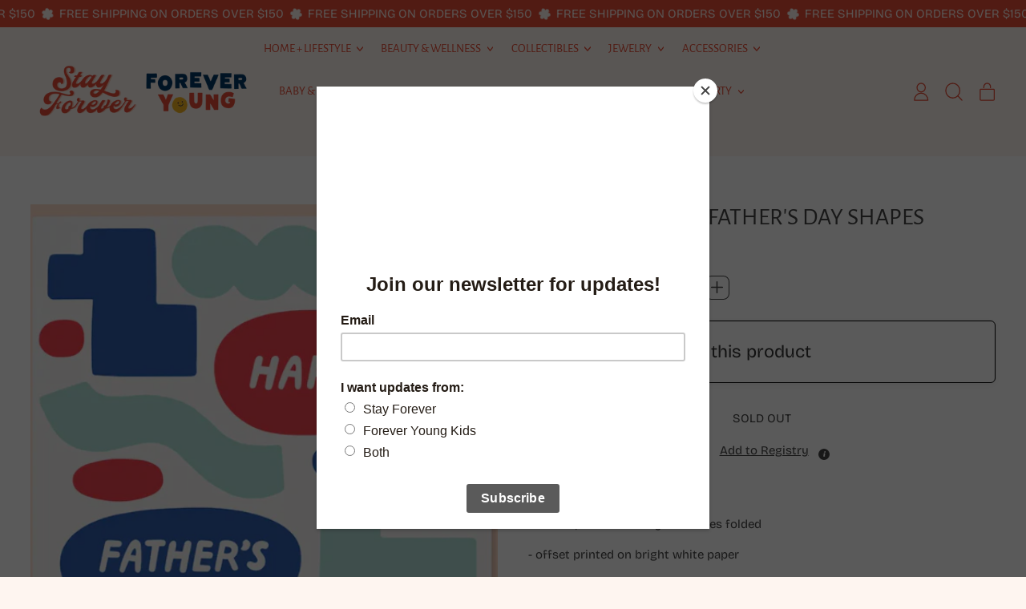

--- FILE ---
content_type: text/html; charset=utf-8
request_url: https://www.shopstayforever.com/products/the-good-twin-fathers-day-shapes
body_size: 40523
content:
<!doctype html>
  <html class="no-js" lang="en">
    <head>
      <meta charset="utf-8">
      <meta http-equiv="X-UA-Compatible" content="IE=edge">
      <meta name="viewport" content="width=device-width,initial-scale=1">
      <meta name="theme-color" content="">
      <link rel="canonical" href="https://www.shopstayforever.com/products/the-good-twin-fathers-day-shapes">
      <link rel="preconnect" href="https://fonts.shopifycdn.com" crossorigin>
      <link rel="preconnect" href="https://cdn.shopify.com" crossorigin>
      <link rel="preconnect" href="https://fonts.shopify.com" crossorigin>
      <link rel="preconnect" href="https://monorail-edge.shopifysvc.com"><link rel="icon" type="image/png" href="//www.shopstayforever.com/cdn/shop/files/CampSF_circlelogo-01_2eabd6d5-2389-47a0-9852-dfdbcc5dfdcc.webp?v=1724190304&width=32"><link rel="preconnect" href="https://fonts.shopifycdn.com" crossorigin><title>
        The Good Twin | Father&#39;s Day Shapes
 &ndash; Stay Forever</title>

      
        <meta name="description" content="For the brightest dad around! - size A2, 4.25 inches by 5.5 inches folded - offset printed on bright white paper - packed in a cello sleeve with corresponding envelope (color may vary) - blank inside, ready for your own special message!">
      


<meta property="og:site_name" content="Stay Forever">
<meta property="og:url" content="https://www.shopstayforever.com/products/the-good-twin-fathers-day-shapes">
<meta property="og:title" content="The Good Twin | Father&#39;s Day Shapes">
<meta property="og:type" content="product">
<meta property="og:description" content="For the brightest dad around! - size A2, 4.25 inches by 5.5 inches folded - offset printed on bright white paper - packed in a cello sleeve with corresponding envelope (color may vary) - blank inside, ready for your own special message!"><meta property="og:image" content="http://www.shopstayforever.com/cdn/shop/products/7cbc9fa602e378ae778fd9f2a98d7692.png?v=1650042417">
  <meta property="og:image:secure_url" content="https://www.shopstayforever.com/cdn/shop/products/7cbc9fa602e378ae778fd9f2a98d7692.png?v=1650042417">
  <meta property="og:image:width" content="562">
  <meta property="og:image:height" content="725"><meta property="og:price:amount" content="6.00">
  <meta property="og:price:currency" content="USD"><meta name="twitter:card" content="summary_large_image">
<meta name="twitter:title" content="The Good Twin | Father&#39;s Day Shapes">
<meta name="twitter:description" content="For the brightest dad around! - size A2, 4.25 inches by 5.5 inches folded - offset printed on bright white paper - packed in a cello sleeve with corresponding envelope (color may vary) - blank inside, ready for your own special message!">
<script>window.performance && window.performance.mark && window.performance.mark('shopify.content_for_header.start');</script><meta name="google-site-verification" content="haXLlVpycKE52o5o_ElR1d-jRg-Sg_FtRSOO41UdjZ8">
<meta id="shopify-digital-wallet" name="shopify-digital-wallet" content="/53758361800/digital_wallets/dialog">
<meta name="shopify-checkout-api-token" content="ed9bac4d62a908a891f704df2e4ba882">
<meta id="in-context-paypal-metadata" data-shop-id="53758361800" data-venmo-supported="false" data-environment="production" data-locale="en_US" data-paypal-v4="true" data-currency="USD">
<link rel="alternate" type="application/json+oembed" href="https://www.shopstayforever.com/products/the-good-twin-fathers-day-shapes.oembed">
<script async="async" src="/checkouts/internal/preloads.js?locale=en-US"></script>
<link rel="preconnect" href="https://shop.app" crossorigin="anonymous">
<script async="async" src="https://shop.app/checkouts/internal/preloads.js?locale=en-US&shop_id=53758361800" crossorigin="anonymous"></script>
<script id="apple-pay-shop-capabilities" type="application/json">{"shopId":53758361800,"countryCode":"US","currencyCode":"USD","merchantCapabilities":["supports3DS"],"merchantId":"gid:\/\/shopify\/Shop\/53758361800","merchantName":"Stay Forever","requiredBillingContactFields":["postalAddress","email"],"requiredShippingContactFields":["postalAddress","email"],"shippingType":"shipping","supportedNetworks":["visa","masterCard","amex","discover","elo","jcb"],"total":{"type":"pending","label":"Stay Forever","amount":"1.00"},"shopifyPaymentsEnabled":true,"supportsSubscriptions":true}</script>
<script id="shopify-features" type="application/json">{"accessToken":"ed9bac4d62a908a891f704df2e4ba882","betas":["rich-media-storefront-analytics"],"domain":"www.shopstayforever.com","predictiveSearch":true,"shopId":53758361800,"locale":"en"}</script>
<script>var Shopify = Shopify || {};
Shopify.shop = "stay-forever-llc.myshopify.com";
Shopify.locale = "en";
Shopify.currency = {"active":"USD","rate":"1.0"};
Shopify.country = "US";
Shopify.theme = {"name":"Shapes","id":141184925935,"schema_name":"Shapes","schema_version":"2.2.5","theme_store_id":1535,"role":"main"};
Shopify.theme.handle = "null";
Shopify.theme.style = {"id":null,"handle":null};
Shopify.cdnHost = "www.shopstayforever.com/cdn";
Shopify.routes = Shopify.routes || {};
Shopify.routes.root = "/";</script>
<script type="module">!function(o){(o.Shopify=o.Shopify||{}).modules=!0}(window);</script>
<script>!function(o){function n(){var o=[];function n(){o.push(Array.prototype.slice.apply(arguments))}return n.q=o,n}var t=o.Shopify=o.Shopify||{};t.loadFeatures=n(),t.autoloadFeatures=n()}(window);</script>
<script>
  window.ShopifyPay = window.ShopifyPay || {};
  window.ShopifyPay.apiHost = "shop.app\/pay";
  window.ShopifyPay.redirectState = null;
</script>
<script id="shop-js-analytics" type="application/json">{"pageType":"product"}</script>
<script defer="defer" async type="module" src="//www.shopstayforever.com/cdn/shopifycloud/shop-js/modules/v2/client.init-shop-cart-sync_BN7fPSNr.en.esm.js"></script>
<script defer="defer" async type="module" src="//www.shopstayforever.com/cdn/shopifycloud/shop-js/modules/v2/chunk.common_Cbph3Kss.esm.js"></script>
<script defer="defer" async type="module" src="//www.shopstayforever.com/cdn/shopifycloud/shop-js/modules/v2/chunk.modal_DKumMAJ1.esm.js"></script>
<script type="module">
  await import("//www.shopstayforever.com/cdn/shopifycloud/shop-js/modules/v2/client.init-shop-cart-sync_BN7fPSNr.en.esm.js");
await import("//www.shopstayforever.com/cdn/shopifycloud/shop-js/modules/v2/chunk.common_Cbph3Kss.esm.js");
await import("//www.shopstayforever.com/cdn/shopifycloud/shop-js/modules/v2/chunk.modal_DKumMAJ1.esm.js");

  window.Shopify.SignInWithShop?.initShopCartSync?.({"fedCMEnabled":true,"windoidEnabled":true});

</script>
<script defer="defer" async type="module" src="//www.shopstayforever.com/cdn/shopifycloud/shop-js/modules/v2/client.payment-terms_BxzfvcZJ.en.esm.js"></script>
<script defer="defer" async type="module" src="//www.shopstayforever.com/cdn/shopifycloud/shop-js/modules/v2/chunk.common_Cbph3Kss.esm.js"></script>
<script defer="defer" async type="module" src="//www.shopstayforever.com/cdn/shopifycloud/shop-js/modules/v2/chunk.modal_DKumMAJ1.esm.js"></script>
<script type="module">
  await import("//www.shopstayforever.com/cdn/shopifycloud/shop-js/modules/v2/client.payment-terms_BxzfvcZJ.en.esm.js");
await import("//www.shopstayforever.com/cdn/shopifycloud/shop-js/modules/v2/chunk.common_Cbph3Kss.esm.js");
await import("//www.shopstayforever.com/cdn/shopifycloud/shop-js/modules/v2/chunk.modal_DKumMAJ1.esm.js");

  
</script>
<script>
  window.Shopify = window.Shopify || {};
  if (!window.Shopify.featureAssets) window.Shopify.featureAssets = {};
  window.Shopify.featureAssets['shop-js'] = {"shop-cart-sync":["modules/v2/client.shop-cart-sync_CJVUk8Jm.en.esm.js","modules/v2/chunk.common_Cbph3Kss.esm.js","modules/v2/chunk.modal_DKumMAJ1.esm.js"],"init-fed-cm":["modules/v2/client.init-fed-cm_7Fvt41F4.en.esm.js","modules/v2/chunk.common_Cbph3Kss.esm.js","modules/v2/chunk.modal_DKumMAJ1.esm.js"],"init-shop-email-lookup-coordinator":["modules/v2/client.init-shop-email-lookup-coordinator_Cc088_bR.en.esm.js","modules/v2/chunk.common_Cbph3Kss.esm.js","modules/v2/chunk.modal_DKumMAJ1.esm.js"],"init-windoid":["modules/v2/client.init-windoid_hPopwJRj.en.esm.js","modules/v2/chunk.common_Cbph3Kss.esm.js","modules/v2/chunk.modal_DKumMAJ1.esm.js"],"shop-button":["modules/v2/client.shop-button_B0jaPSNF.en.esm.js","modules/v2/chunk.common_Cbph3Kss.esm.js","modules/v2/chunk.modal_DKumMAJ1.esm.js"],"shop-cash-offers":["modules/v2/client.shop-cash-offers_DPIskqss.en.esm.js","modules/v2/chunk.common_Cbph3Kss.esm.js","modules/v2/chunk.modal_DKumMAJ1.esm.js"],"shop-toast-manager":["modules/v2/client.shop-toast-manager_CK7RT69O.en.esm.js","modules/v2/chunk.common_Cbph3Kss.esm.js","modules/v2/chunk.modal_DKumMAJ1.esm.js"],"init-shop-cart-sync":["modules/v2/client.init-shop-cart-sync_BN7fPSNr.en.esm.js","modules/v2/chunk.common_Cbph3Kss.esm.js","modules/v2/chunk.modal_DKumMAJ1.esm.js"],"init-customer-accounts-sign-up":["modules/v2/client.init-customer-accounts-sign-up_CfPf4CXf.en.esm.js","modules/v2/client.shop-login-button_DeIztwXF.en.esm.js","modules/v2/chunk.common_Cbph3Kss.esm.js","modules/v2/chunk.modal_DKumMAJ1.esm.js"],"pay-button":["modules/v2/client.pay-button_CgIwFSYN.en.esm.js","modules/v2/chunk.common_Cbph3Kss.esm.js","modules/v2/chunk.modal_DKumMAJ1.esm.js"],"init-customer-accounts":["modules/v2/client.init-customer-accounts_DQ3x16JI.en.esm.js","modules/v2/client.shop-login-button_DeIztwXF.en.esm.js","modules/v2/chunk.common_Cbph3Kss.esm.js","modules/v2/chunk.modal_DKumMAJ1.esm.js"],"avatar":["modules/v2/client.avatar_BTnouDA3.en.esm.js"],"init-shop-for-new-customer-accounts":["modules/v2/client.init-shop-for-new-customer-accounts_CsZy_esa.en.esm.js","modules/v2/client.shop-login-button_DeIztwXF.en.esm.js","modules/v2/chunk.common_Cbph3Kss.esm.js","modules/v2/chunk.modal_DKumMAJ1.esm.js"],"shop-follow-button":["modules/v2/client.shop-follow-button_BRMJjgGd.en.esm.js","modules/v2/chunk.common_Cbph3Kss.esm.js","modules/v2/chunk.modal_DKumMAJ1.esm.js"],"checkout-modal":["modules/v2/client.checkout-modal_B9Drz_yf.en.esm.js","modules/v2/chunk.common_Cbph3Kss.esm.js","modules/v2/chunk.modal_DKumMAJ1.esm.js"],"shop-login-button":["modules/v2/client.shop-login-button_DeIztwXF.en.esm.js","modules/v2/chunk.common_Cbph3Kss.esm.js","modules/v2/chunk.modal_DKumMAJ1.esm.js"],"lead-capture":["modules/v2/client.lead-capture_DXYzFM3R.en.esm.js","modules/v2/chunk.common_Cbph3Kss.esm.js","modules/v2/chunk.modal_DKumMAJ1.esm.js"],"shop-login":["modules/v2/client.shop-login_CA5pJqmO.en.esm.js","modules/v2/chunk.common_Cbph3Kss.esm.js","modules/v2/chunk.modal_DKumMAJ1.esm.js"],"payment-terms":["modules/v2/client.payment-terms_BxzfvcZJ.en.esm.js","modules/v2/chunk.common_Cbph3Kss.esm.js","modules/v2/chunk.modal_DKumMAJ1.esm.js"]};
</script>
<script>(function() {
  var isLoaded = false;
  function asyncLoad() {
    if (isLoaded) return;
    isLoaded = true;
    var urls = ["\/\/cdn.shopify.com\/proxy\/8691d70d8ce16727294d6a6ba5205683a2add0f2947b320d8999f73d4f9eb571\/app.signpanda.me\/scripttag\/script_tag?shop=stay-forever-llc.myshopify.com\u0026sp-cache-control=cHVibGljLCBtYXgtYWdlPTkwMA","https:\/\/chimpstatic.com\/mcjs-connected\/js\/users\/3ecb4e23c870dd8c4d034aee4\/f68717ee7e71b80902bec2d90.js?shop=stay-forever-llc.myshopify.com","https:\/\/www.myregistry.com\/ScriptPlatform\/Shopify\/AddToMrButton.js?siteKey=L9_Vc1LY989XmRfmFov_0A2\u0026lang=en\u0026version=741631320\u0026shop=stay-forever-llc.myshopify.com","https:\/\/zooomyapps.com\/wishlist\/ZooomyOrders.js?shop=stay-forever-llc.myshopify.com","https:\/\/storage.nfcube.com\/instafeed-d401b583077228dbbad9801936cd2df1.js?shop=stay-forever-llc.myshopify.com","https:\/\/a.mailmunch.co\/widgets\/site-1005989-febec78a1c20faa6e3f1bd9c6635f7ec9cdb2751.js?shop=stay-forever-llc.myshopify.com"];
    for (var i = 0; i < urls.length; i++) {
      var s = document.createElement('script');
      s.type = 'text/javascript';
      s.async = true;
      s.src = urls[i];
      var x = document.getElementsByTagName('script')[0];
      x.parentNode.insertBefore(s, x);
    }
  };
  if(window.attachEvent) {
    window.attachEvent('onload', asyncLoad);
  } else {
    window.addEventListener('load', asyncLoad, false);
  }
})();</script>
<script id="__st">var __st={"a":53758361800,"offset":-18000,"reqid":"08b9bf1a-3223-4ef6-9b42-ad2603ab000c-1769905752","pageurl":"www.shopstayforever.com\/products\/the-good-twin-fathers-day-shapes","u":"7790e01e6dc3","p":"product","rtyp":"product","rid":7633540251887};</script>
<script>window.ShopifyPaypalV4VisibilityTracking = true;</script>
<script id="captcha-bootstrap">!function(){'use strict';const t='contact',e='account',n='new_comment',o=[[t,t],['blogs',n],['comments',n],[t,'customer']],c=[[e,'customer_login'],[e,'guest_login'],[e,'recover_customer_password'],[e,'create_customer']],r=t=>t.map((([t,e])=>`form[action*='/${t}']:not([data-nocaptcha='true']) input[name='form_type'][value='${e}']`)).join(','),a=t=>()=>t?[...document.querySelectorAll(t)].map((t=>t.form)):[];function s(){const t=[...o],e=r(t);return a(e)}const i='password',u='form_key',d=['recaptcha-v3-token','g-recaptcha-response','h-captcha-response',i],f=()=>{try{return window.sessionStorage}catch{return}},m='__shopify_v',_=t=>t.elements[u];function p(t,e,n=!1){try{const o=window.sessionStorage,c=JSON.parse(o.getItem(e)),{data:r}=function(t){const{data:e,action:n}=t;return t[m]||n?{data:e,action:n}:{data:t,action:n}}(c);for(const[e,n]of Object.entries(r))t.elements[e]&&(t.elements[e].value=n);n&&o.removeItem(e)}catch(o){console.error('form repopulation failed',{error:o})}}const l='form_type',E='cptcha';function T(t){t.dataset[E]=!0}const w=window,h=w.document,L='Shopify',v='ce_forms',y='captcha';let A=!1;((t,e)=>{const n=(g='f06e6c50-85a8-45c8-87d0-21a2b65856fe',I='https://cdn.shopify.com/shopifycloud/storefront-forms-hcaptcha/ce_storefront_forms_captcha_hcaptcha.v1.5.2.iife.js',D={infoText:'Protected by hCaptcha',privacyText:'Privacy',termsText:'Terms'},(t,e,n)=>{const o=w[L][v],c=o.bindForm;if(c)return c(t,g,e,D).then(n);var r;o.q.push([[t,g,e,D],n]),r=I,A||(h.body.append(Object.assign(h.createElement('script'),{id:'captcha-provider',async:!0,src:r})),A=!0)});var g,I,D;w[L]=w[L]||{},w[L][v]=w[L][v]||{},w[L][v].q=[],w[L][y]=w[L][y]||{},w[L][y].protect=function(t,e){n(t,void 0,e),T(t)},Object.freeze(w[L][y]),function(t,e,n,w,h,L){const[v,y,A,g]=function(t,e,n){const i=e?o:[],u=t?c:[],d=[...i,...u],f=r(d),m=r(i),_=r(d.filter((([t,e])=>n.includes(e))));return[a(f),a(m),a(_),s()]}(w,h,L),I=t=>{const e=t.target;return e instanceof HTMLFormElement?e:e&&e.form},D=t=>v().includes(t);t.addEventListener('submit',(t=>{const e=I(t);if(!e)return;const n=D(e)&&!e.dataset.hcaptchaBound&&!e.dataset.recaptchaBound,o=_(e),c=g().includes(e)&&(!o||!o.value);(n||c)&&t.preventDefault(),c&&!n&&(function(t){try{if(!f())return;!function(t){const e=f();if(!e)return;const n=_(t);if(!n)return;const o=n.value;o&&e.removeItem(o)}(t);const e=Array.from(Array(32),(()=>Math.random().toString(36)[2])).join('');!function(t,e){_(t)||t.append(Object.assign(document.createElement('input'),{type:'hidden',name:u})),t.elements[u].value=e}(t,e),function(t,e){const n=f();if(!n)return;const o=[...t.querySelectorAll(`input[type='${i}']`)].map((({name:t})=>t)),c=[...d,...o],r={};for(const[a,s]of new FormData(t).entries())c.includes(a)||(r[a]=s);n.setItem(e,JSON.stringify({[m]:1,action:t.action,data:r}))}(t,e)}catch(e){console.error('failed to persist form',e)}}(e),e.submit())}));const S=(t,e)=>{t&&!t.dataset[E]&&(n(t,e.some((e=>e===t))),T(t))};for(const o of['focusin','change'])t.addEventListener(o,(t=>{const e=I(t);D(e)&&S(e,y())}));const B=e.get('form_key'),M=e.get(l),P=B&&M;t.addEventListener('DOMContentLoaded',(()=>{const t=y();if(P)for(const e of t)e.elements[l].value===M&&p(e,B);[...new Set([...A(),...v().filter((t=>'true'===t.dataset.shopifyCaptcha))])].forEach((e=>S(e,t)))}))}(h,new URLSearchParams(w.location.search),n,t,e,['guest_login'])})(!0,!0)}();</script>
<script integrity="sha256-4kQ18oKyAcykRKYeNunJcIwy7WH5gtpwJnB7kiuLZ1E=" data-source-attribution="shopify.loadfeatures" defer="defer" src="//www.shopstayforever.com/cdn/shopifycloud/storefront/assets/storefront/load_feature-a0a9edcb.js" crossorigin="anonymous"></script>
<script crossorigin="anonymous" defer="defer" src="//www.shopstayforever.com/cdn/shopifycloud/storefront/assets/shopify_pay/storefront-65b4c6d7.js?v=20250812"></script>
<script data-source-attribution="shopify.dynamic_checkout.dynamic.init">var Shopify=Shopify||{};Shopify.PaymentButton=Shopify.PaymentButton||{isStorefrontPortableWallets:!0,init:function(){window.Shopify.PaymentButton.init=function(){};var t=document.createElement("script");t.src="https://www.shopstayforever.com/cdn/shopifycloud/portable-wallets/latest/portable-wallets.en.js",t.type="module",document.head.appendChild(t)}};
</script>
<script data-source-attribution="shopify.dynamic_checkout.buyer_consent">
  function portableWalletsHideBuyerConsent(e){var t=document.getElementById("shopify-buyer-consent"),n=document.getElementById("shopify-subscription-policy-button");t&&n&&(t.classList.add("hidden"),t.setAttribute("aria-hidden","true"),n.removeEventListener("click",e))}function portableWalletsShowBuyerConsent(e){var t=document.getElementById("shopify-buyer-consent"),n=document.getElementById("shopify-subscription-policy-button");t&&n&&(t.classList.remove("hidden"),t.removeAttribute("aria-hidden"),n.addEventListener("click",e))}window.Shopify?.PaymentButton&&(window.Shopify.PaymentButton.hideBuyerConsent=portableWalletsHideBuyerConsent,window.Shopify.PaymentButton.showBuyerConsent=portableWalletsShowBuyerConsent);
</script>
<script data-source-attribution="shopify.dynamic_checkout.cart.bootstrap">document.addEventListener("DOMContentLoaded",(function(){function t(){return document.querySelector("shopify-accelerated-checkout-cart, shopify-accelerated-checkout")}if(t())Shopify.PaymentButton.init();else{new MutationObserver((function(e,n){t()&&(Shopify.PaymentButton.init(),n.disconnect())})).observe(document.body,{childList:!0,subtree:!0})}}));
</script>
<link id="shopify-accelerated-checkout-styles" rel="stylesheet" media="screen" href="https://www.shopstayforever.com/cdn/shopifycloud/portable-wallets/latest/accelerated-checkout-backwards-compat.css" crossorigin="anonymous">
<style id="shopify-accelerated-checkout-cart">
        #shopify-buyer-consent {
  margin-top: 1em;
  display: inline-block;
  width: 100%;
}

#shopify-buyer-consent.hidden {
  display: none;
}

#shopify-subscription-policy-button {
  background: none;
  border: none;
  padding: 0;
  text-decoration: underline;
  font-size: inherit;
  cursor: pointer;
}

#shopify-subscription-policy-button::before {
  box-shadow: none;
}

      </style>

<script>window.performance && window.performance.mark && window.performance.mark('shopify.content_for_header.end');</script>

      <script>
  window.THEMENAME = 'Shapes';
  window.THEMEVERSION = '1.0.1';

  document.documentElement.className = document.documentElement.className.replace('no-js', 'js');

  window.theme = {
    strings: {
      itemCountOne: "{{ count }} item",
      itemCountOther: "{{ count }} items",
      loading: "Loading",
      addToCart: "Add to Cart",
      preOrder: "Pre-order",
      soldOut: "Sold Out",
      unavailable: "Unavailable",
      regularPrice: "Regular price",
      salePrice: "Sale price",
      sale: "On Sale",
      unitPrice: "Unit price",
      unitPriceSeparator: "per",
      cartEmpty: "Your cart is currently empty.",
      cartCookies: "Enable cookies to use the shopping cart",
      update: "Update Cart",
      quantity: "Quantity",
      discountedTotal: "Discounted total",
      regularTotal: "Regular total",
      priceColumn: "See Price column for discount details.",
      addedToCart: "Added to Cart!",
      cartError: "There was an error while updating your cart. Please try again.",
      cartAddError: "All {{ title }} are in your cart."
    },
    routes: {
      root_url: "\/",
      cart_url: "\/cart",
      cart_add_url: "\/cart\/add",
      cart_change_url: "\/cart\/change",
      cart_update_url: "\/cart\/update",
      cart_clear_url: "\/cart\/clear",
      predictive_search_url: '/search/suggest'
    },
    moneyFormat: "${{amount}} USD",
    moneyWithCurrencyFormat: "${{amount}} USD",
    cartItemCount: 0,
    settings: {
      cart_type: "page",
      open_modal_on_add_to_cart: true,
      parallax_intensity: 50
    },
    info: {
      name: 'Shapes',
    }
  };
</script>


      <script>document.documentElement.className = document.documentElement.className.replace('no-js', 'js');</script>
      <script>
        function debounce(fn, wait) {
          let t;
          return (...args) => {
            clearTimeout(t);
            t = setTimeout(() => fn.apply(this, args), wait);
          };
        }
      </script>
      <script src="//www.shopstayforever.com/cdn/shop/t/8/assets/utils.js?v=7831558957854122511710035002" defer></script>
      <script src="//www.shopstayforever.com/cdn/shop/t/8/assets/global.bundle.min.js?v=26573387620342007991712595218" type="module"></script>
      <script src="//www.shopstayforever.com/cdn/shop/t/8/assets/cart-count.js?v=51561485870383068741710035000" type="module"></script>
      
      
      <script src="//www.shopstayforever.com/cdn/shop/t/8/assets/alpine-extensions.js?v=130255111265633159301710035000" defer></script>
      <link rel="stylesheet" href="//www.shopstayforever.com/cdn/shop/t/8/assets/base.bundle.css?v=174958963511629838051712595216">
      
      
      <style>
        :root {
          --max-site-width: 1820px;
        }
      </style>
      <style data-shopify>
        @font-face {
  font-family: "Bricolage Grotesque";
  font-weight: 400;
  font-style: normal;
  font-display: swap;
  src: url("//www.shopstayforever.com/cdn/fonts/bricolage_grotesque/bricolagegrotesque_n4.3c051773a9f927cd8737c10568a7e4175690f7d9.woff2") format("woff2"),
       url("//www.shopstayforever.com/cdn/fonts/bricolage_grotesque/bricolagegrotesque_n4.58698d726495f44d45631b33dcda62f474c467fc.woff") format("woff");
}

        @font-face {
  font-family: "Alegreya Sans";
  font-weight: 400;
  font-style: normal;
  font-display: swap;
  src: url("//www.shopstayforever.com/cdn/fonts/alegreya_sans/alegreyasans_n4.e332e76eefe545db0f9180cd382ce06e2f88055f.woff2") format("woff2"),
       url("//www.shopstayforever.com/cdn/fonts/alegreya_sans/alegreyasans_n4.2f538e6a7581234d2f67054a40fbfd36d80c2e56.woff") format("woff");
}

        
@font-face {
  font-family: "Bricolage Grotesque";
  font-weight: 700;
  font-style: normal;
  font-display: swap;
  src: url("//www.shopstayforever.com/cdn/fonts/bricolage_grotesque/bricolagegrotesque_n7.de5675dd7a8e145fdc4cb2cfe67a16cb085528d0.woff2") format("woff2"),
       url("//www.shopstayforever.com/cdn/fonts/bricolage_grotesque/bricolagegrotesque_n7.d701b766b46c76aceb10c78473f491dff9b09e5e.woff") format("woff");
}
@font-face {
  font-family: "Bricolage Grotesque";
  font-weight: 700;
  font-style: normal;
  font-display: swap;
  src: url("//www.shopstayforever.com/cdn/fonts/bricolage_grotesque/bricolagegrotesque_n7.de5675dd7a8e145fdc4cb2cfe67a16cb085528d0.woff2") format("woff2"),
       url("//www.shopstayforever.com/cdn/fonts/bricolage_grotesque/bricolagegrotesque_n7.d701b766b46c76aceb10c78473f491dff9b09e5e.woff") format("woff");
}
:root {
          --heading-font-stack: "Alegreya Sans", sans-serif;
          --heading-font-weight: 400;
          --heading-font-style: normal;
          --heading-letterspacing: 0.0;
          --heading-capitalize: uppercase;
          --main-font-stack: "Bricolage Grotesque", sans-serif;
          --main-font-weight: 400;
          --main-font-style: normal;
          --accent-font-stack: , ;
          --accent-font-weight: ;
          --accent-font-style: ;
        }
      </style>
<style>
  :root {
    --payment-button-height: 48px;
    --section-x-padding: 1.25rem;
    --grid-gap: 1.25rem;
    --icon-thickness: 1.3;
    --header-height: 60px;

    --global-scrolling-items-speed-multiplier: 1;

    --transparent: transparent;

    --color-primary-text: 230, 76, 54;
    --color-primary-background: 254, 245, 240;
    --color-primary-accent-1: 249, 204, 185;
    --color-primary-accent-2: 230, 76, 54;
    --color-primary-card: 255, 218, 68;
    --color-primary-gradient: ;--color-primary-text-overlay: 255, 255, 255;
--color-primary-card-text-overlay: 255, 255, 255;
--color-primary-accent-1-overlay: 0, 0, 0;
--color-primary-accent-2-overlay: 255, 255, 255;
--color-secondary-text: 254, 245, 240;
    --color-secondary-background: 230, 76, 54;
    --color-secondary-accent-1: 255, 218, 68;
    --color-secondary-accent-2: 69, 69, 229;
    --color-secondary-card: 255, 255, 255;
    --color-secondary-gradient: ;--color-secondary-text-overlay: 0, 0, 0;
--color-secondary-card-text-overlay: 0, 0, 0;
--color-secondary-accent-1-overlay: 0, 0, 0;
--color-secondary-accent-2-overlay: 254, 245, 240;
--color-tertiary-text: 69, 69, 69;
    --color-tertiary-background: 255, 255, 255;
    --color-tertiary-accent-1: 249, 204, 185;
    --color-tertiary-accent-2: 230, 76, 54;
    --color-tertiary-card: 254, 245, 240;
    --color-tertiary-gradient: ;--color-tertiary-text-overlay: 255, 255, 255;
--color-tertiary-card-text-overlay: 254, 245, 240;
--color-tertiary-accent-1-overlay: 69, 69, 69;
--color-tertiary-accent-2-overlay: 255, 255, 255;
--color-quaternary-text: 69, 69, 69;
    --color-quaternary-background: 249, 204, 185;
    --color-quaternary-accent-1: 255, 255, 255;
    --color-quaternary-accent-2: 254, 245, 240;
    --color-quaternary-card: 255, 255, 255;
    --color-quaternary-gradient: linear-gradient(89deg, rgba(249, 204, 185, 1) 7%, rgba(249, 204, 185, 1) 94%);--color-quaternary-text-overlay: 249, 204, 185;
--color-quaternary-card-text-overlay: 255, 255, 255;
--color-quaternary-accent-1-overlay: 69, 69, 69;
--color-quaternary-accent-2-overlay: 69, 69, 69;
--color-border: 30, 27, 33;
    --section-border-thickness: 0px;
    --drop-down-offset: 2px;
    --shape-divider-offset: 2px;


    --button-border-radius: 0.5rem;
    --textarea-border-radius: 0.5rem;
    --button-border-width: 0;
    --input-border-width: 1px;
    --button-shadow-border-width: 0;
    --button-text-transform: uppercase;
    --button-drop-shadow-size:  00px;
    --button-drop-shadow-top-size: -0px;
    --button-drop-shadow-left-size: 0px;
    --button-hover-top-size: -0.25rem;
    --button-hover-left-size: var(--button-drop-shadow-left-size);
    --button-shadow-display: none;
    --sticker-border-radius: 0.375rem;
    --sticker-border-width: 0;
    --sticker-shadow-border-width: var(--sticker-border-width);
    --sticker-text-transform: uppercase;
    --sticker-drop-shadow-top-size: -0px;
    --sticker-drop-shadow-left-size: -0px;
    --card-border-radius: 1rem;
    --card-drop-shadow-size: 10px;
    --card-drop-shadow-top-size: 10px;
    --card-drop-shadow-left-size: 10px;
    --card-border-width: 0;
    --card-shadow-border-width: 0;
    --media-border-radius: 0;
    --media-drop-shadow-size: 0px;
    --media-drop-shadow-top-size: 0px;
    --media-drop-shadow-left-size: 0px;
    --media-drop-shadow-size-half: 0.0px;
    --media-drop-shadow-top-size-half: 0.0px;
    --media-drop-shadow-left-size-half: 0.0px;
    --media-border-width: 0;
    --media-shadow-border-width: var(--media-border-width);
    --heading-shadow-spread: 6px;
    --heading-stroke-thickness: 2px;
    --product-tiles-text-transform: uppercase;
    --select-svg: url("data:image/svg+xml,%3Csvg width='48' height='48' viewBox='0 0 48 48' fill='none' xmlns='http://www.w3.org/2000/svg'%3E%3Cpath d='M2 12L23.2826 36.0527C23.3724 36.1542 23.4826 36.2354 23.6062 36.291C23.7297 36.3467 23.8636 36.3755 23.999 36.3755C24.1345 36.3755 24.2684 36.3467 24.3919 36.291C24.5154 36.2354 24.6257 36.1542 24.7155 36.0527L46 12' stroke='currentColor' stroke-width='1.3' stroke-linecap='round' stroke-linejoin='round' vector-effect='non-scaling-stroke'/%3E%3C/svg%3E%0A");

    --hover-effect-enlarge-shape: 1;
    --hover-effect-lift-shape: 0;
    --hover-effect-rotate-shape: 0deg;
  }



  [data-color-scheme="primary"] {
    --color-scheme-text: var(--color-primary-text);
    --color-scheme-background: var(--color-primary-background);
    --color-scheme-accent-1: var(--color-primary-accent-1);
    --color-scheme-accent-2: var(--color-primary-accent-2);
    --color-scheme-card: var(--color-primary-card);
    --color-scheme-gradient: var(--color-primary-gradient);
    --color-scheme-text-overlay: var(--color-primary-text-overlay);
    --color-scheme-card-text-overlay: var(--color-primary-card-text-overlay);
    --color-scheme-accent-1-overlay: var(--color-primary-accent-1-overlay);
    --color-scheme-accent-2-overlay: var(--color-primary-accent-2-overlay);
    --color-scheme-secondary-background: var(--color-primary-background);
    --select-svg: url("data:image/svg+xml,%3Csvg width='48' height='48' viewBox='0 0 48 48' fill='none' xmlns='http://www.w3.org/2000/svg'%3E%3Cpath d='M2 12L23.2826 36.0527C23.3724 36.1542 23.4826 36.2354 23.6062 36.291C23.7297 36.3467 23.8636 36.3755 23.999 36.3755C24.1345 36.3755 24.2684 36.3467 24.3919 36.291C24.5154 36.2354 24.6257 36.1542 24.7155 36.0527L46 12' stroke='%23e64c36' stroke-width='1.3' stroke-linecap='round' stroke-linejoin='round' vector-effect='non-scaling-stroke'/%3E%3C/svg%3E%0A");
  }


  [data-color-scheme="secondary"] {
    --color-scheme-text: var(--color-secondary-text);
    --color-scheme-background: var(--color-secondary-background);
    --color-scheme-gradient: var(--color-secondary-gradient);
    --color-scheme-accent-1: var(--color-secondary-accent-1);
    --color-scheme-accent-2: var(--color-secondary-accent-2);
    --color-scheme-card: var(--color-secondary-card);
    --color-scheme-text-overlay: var(--color-secondary-text-overlay);
    --color-scheme-card-text-overlay: var(--color-secondary-card-text-overlay);
    --color-scheme-accent-1-overlay: var(--color-secondary-accent-1-overlay);
    --color-scheme-accent-2-overlay: var(--color-secondary-accent-2-overlay);
    --color-scheme-secondary-background: var(--color-secondary-background);
    --select-svg: url("data:image/svg+xml,%3Csvg width='48' height='48' viewBox='0 0 48 48' fill='none' xmlns='http://www.w3.org/2000/svg'%3E%3Cpath d='M2 12L23.2826 36.0527C23.3724 36.1542 23.4826 36.2354 23.6062 36.291C23.7297 36.3467 23.8636 36.3755 23.999 36.3755C24.1345 36.3755 24.2684 36.3467 24.3919 36.291C24.5154 36.2354 24.6257 36.1542 24.7155 36.0527L46 12' stroke='%23fef5f0' stroke-width='1.3' stroke-linecap='round' stroke-linejoin='round' vector-effect='non-scaling-stroke'/%3E%3C/svg%3E%0A");
  }


  [data-color-scheme="tertiary"] {
    --color-scheme-text: var(--color-tertiary-text);
    --color-scheme-background: var(--color-tertiary-background);
    --color-scheme-accent-1: var(--color-tertiary-accent-1);
    --color-scheme-accent-2: var(--color-tertiary-accent-2);
    --color-scheme-card: var(--color-tertiary-card);
    --color-scheme-gradient: var(--color-tertiary-gradient);
    --color-scheme-text-overlay: var(--color-tertiary-text-overlay);
    --color-scheme-card-text-overlay: var(--color-tertiary-card-text-overlay);
    --color-scheme-accent-1-overlay: var(--color-tertiary-accent-1-overlay);
    --color-scheme-accent-2-overlay: var(--color-tertiary-accent-2-overlay);
    --color-scheme-secondary-background: var(--color-tertiary-background);
    --select-svg: url("data:image/svg+xml,%3Csvg width='48' height='48' viewBox='0 0 48 48' fill='none' xmlns='http://www.w3.org/2000/svg'%3E%3Cpath d='M2 12L23.2826 36.0527C23.3724 36.1542 23.4826 36.2354 23.6062 36.291C23.7297 36.3467 23.8636 36.3755 23.999 36.3755C24.1345 36.3755 24.2684 36.3467 24.3919 36.291C24.5154 36.2354 24.6257 36.1542 24.7155 36.0527L46 12' stroke='%23454545' stroke-width='1.3' stroke-linecap='round' stroke-linejoin='round' vector-effect='non-scaling-stroke'/%3E%3C/svg%3E%0A");
  }

  [data-color-scheme="quaternary"] {
    --color-scheme-text: var(--color-quaternary-text);
    --color-scheme-background: var(--color-quaternary-background);
    --color-scheme-accent-1: var(--color-quaternary-accent-1);
    --color-scheme-accent-2: var(--color-quaternary-accent-2);
    --color-scheme-card: var(--color-quaternary-card);
    --color-scheme-gradient: var(--color-quaternary-gradient);
    --color-scheme-text-overlay: var(--color-quaternary-text-overlay);
    --color-scheme-card-text-overlay: var(--color-quaternary-card-text-overlay);
    --color-scheme-accent-1-overlay: var(--color-quaternary-accent-1-overlay);
    --color-scheme-accent-2-overlay: var(--color-quaternary-accent-2-overlay);
    --color-scheme-secondary-background: var(--color-quaternary-background);
    --select-svg: url("data:image/svg+xml,%3Csvg width='48' height='48' viewBox='0 0 48 48' fill='none' xmlns='http://www.w3.org/2000/svg'%3E%3Cpath d='M2 12L23.2826 36.0527C23.3724 36.1542 23.4826 36.2354 23.6062 36.291C23.7297 36.3467 23.8636 36.3755 23.999 36.3755C24.1345 36.3755 24.2684 36.3467 24.3919 36.291C24.5154 36.2354 24.6257 36.1542 24.7155 36.0527L46 12' stroke='%23454545' stroke-width='1.3' stroke-linecap='round' stroke-linejoin='round' vector-effect='non-scaling-stroke'/%3E%3C/svg%3E%0A");
  }

  [data-color-scheme="white"] {
    --color-scheme-text: 255,255,255;
    --color-scheme-accent: 255,255,255;
    --color-scheme-background: 0,0,0;
    --color-scheme-card: 0,0,0;
    --color-scheme-text-overlay: 0,0,0;
    --color-scheme-accent-1-overlay: 0,0,0;
    --color-border: 255,255,255;
  }

  [data-color-scheme="black"] {
    --color-scheme-text: 0,0,0;
    --color-scheme-accent: 0,0,0;
    --color-scheme-background: 255,255,255;
    --color-scheme-card: 255,255,255;
    --color-scheme-text-overlay: 255,255,255;
    --color-scheme-accent-1-overlay: 255,255,255;
    --color-border: 0,0,0;
  }


  
  [data-color-scheme="primary"] .card {
    --color-scheme-secondary-background: var(--color-primary-card);
  }

  [data-color-scheme="secondary"] .card {
    --color-scheme-secondary-background: var(--color-secondary-card);
  }

  [data-color-scheme="tertiary"] .card {
    --color-scheme-secondary-background: var(--color-tertiary-card);
  }

  [data-color-scheme="quaternary"] .card {
    --color-scheme-secondary-background: var(--color-quaternary-card);
  }
  
[data-color-scheme] {
    --color-heading-shadow: var(--color-scheme-accent-1);
    --color-heading-stroke: var(--color-scheme-text);
    --color-button-background: var(--color-scheme-accent-1);
    --color-button-text: var(--color-scheme-accent-1-overlay);
    --color-button-border: var(--color-scheme-text);
    --color-button-shadow: var(--color-scheme-accent-2);
    --color-card-border: var(--color-scheme-accent-1);
    --color-card-shadow: var(--color-scheme-accent-2);
    --color-sticker-border: var(--color-scheme-text);
    --color-sticker-shadow: var(--transparent);
    --color-media-border: var(--color-scheme-text);
    --color-media-shadow: var(--color-scheme-accent-1);
    --color-media-shadow-fill: rgb(var(--color-scheme-accent-1));
    --color-sticker-shadow: var(--transparent);
    --color-sticker-shadow-fill: rgb(var(--transparent));--color-sticker-shadow-fill: none;--heading-color: var(--color-scheme-accent-1);
    --heading-text-shadow:}

  [data-color-scheme] .card {
    --color-scheme-text-overlay: var(--color-scheme-card-text-overlay);
  }
  


  /*
  Typography and spacing sizes
  */:root {
    --base-font-size: 93.75%;
    --base-line-height: 1.3;
    --line-height-heading: 1.1;
    --font-size-ratio-xs: 0.7491535;
    --font-size-ratio-sm: 0.8908985;
    --font-size-ratio-base: 1;
    --font-size-ratio-lg: 1.33484;
    --font-size-ratio-xl: 1.498307;
    --font-size-ratio-2xl: 1.681793;
    --font-size-ratio-3xl: 2;
    --font-size-ratio-4xl: 2.66968;
    --font-size-ratio-5xl: 2.996614;
    --font-size-ratio-6xl: 3.563594;
    --font-size-ratio-7xl: 4;
    --font-size-ratio-8xl: 4.519842;
    --font-size-ratio-9xl: 4.996614;
    --font-size-xs: calc(var(--font-size-ratio-xs) * 1rem);
    --font-size-sm: calc(var(--font-size-ratio-sm) * 1rem);
    --font-size-base: calc(var(--font-size-ratio-base) * 1rem);
    --font-size-lg: calc(var(--font-size-ratio-lg) * 1rem);
    --font-size-xl: calc(var(--font-size-ratio-xl) * 1rem);
    --font-size-2xl: calc(var(--font-size-ratio-2xl) * 1rem);
    --font-size-3xl: calc(var(--font-size-ratio-3xl) * 1rem);
    --font-size-4xl: calc(var(--font-size-ratio-4xl) * 1rem);
    --font-size-5xl: calc(var(--font-size-ratio-5xl) * 1rem);
    --font-size-6xl: calc(var(--font-size-ratio-6xl) * 1rem);
    --font-size-7xl: calc(var(--font-size-ratio-7xl) * 1rem);
    --font-size-8xl: calc(var(--font-size-ratio-8xl) * 1rem);
    --font-size-9xl: calc(var(--font-size-ratio-9xl) * 1rem);

    --standard-heading-size: var(--font-size-xl);
    --feature-heading-size: var(--font-size-3xl);
    --secondary-heading-size: var(--font-size-lg);
    --section-vertical-spacing: 2rem;
  }
  @media (min-width: 990px) {
    :root {
      --standard-heading-size: var(--font-size-3xl);
      --feature-heading-size: var();
      --secondary-heading-size: var(--font-size-lg);
      --section-vertical-spacing: 4rem;
      --section-x-padding: 2.5rem;
      --grid-gap: 2.5rem;
    }
  }


  .heading-effects {
    color: rgb(var(--heading-color));
    text-shadow: var(--heading-text-shadow);
    -webkit-text-stroke: var(--heading-stroke-thickness) rgb(var(--color-heading-stroke));
    text-stroke: var(--heading-stroke-thickness) rgb(var(--color-heading-stroke));
  }

  .heading-standard {
    font-size: var(--standard-heading-size);
    
  }

  .heading-feature {
    font-size: var(--feature-heading-size);
    
  }

  .heading-secondary {
    font-size: var(--secondary-heading-size);
  }


  /*
  Cards
  */
  .card-container::after {-webkit-mask-position: right top;
      mask-position: right top;}

  /*
  Media
  */
  .media-style-container::after,
  .media-shape-drop-shadow {}


  /*
  Custom cursor
  */</style>


      
      <style id="generated-critical-css">
.max-w-site{max-width:var(--max-site-width)}
</style>
      
      <style id="manual-critical-css">
        [x-cloak] {
          display: none;
        }
        [data-parallax-container] {
          will-change: opacity;
          opacity: 0;
          transition: opacity 0.2s cubic-bezier(0.215, 0.61, 0.355, 1);
        }
        .no-js [data-parallax-container],
        [data-parallax-container].animated {
          opacity: 1;
        }

        @media (prefers-reduced-motion) {
          [data-parallax-container] {
            opacity: 1;
          }
        }
      </style>

      
      
        <link rel="preload" as="font" href="//www.shopstayforever.com/cdn/fonts/alegreya_sans/alegreyasans_n4.e332e76eefe545db0f9180cd382ce06e2f88055f.woff2" type="font/woff2" crossorigin>
      
      
        <link rel="preload" as="font" href="//www.shopstayforever.com/cdn/fonts/bricolage_grotesque/bricolagegrotesque_n4.3c051773a9f927cd8737c10568a7e4175690f7d9.woff2" type="font/woff2" crossorigin>
      
      
      <script>
        window.onYouTubeIframeAPIReady = () => {
          document.body.dispatchEvent(new CustomEvent('youtubeiframeapiready'));
        };
      </script>
    <link href="https://monorail-edge.shopifysvc.com" rel="dns-prefetch">
<script>(function(){if ("sendBeacon" in navigator && "performance" in window) {try {var session_token_from_headers = performance.getEntriesByType('navigation')[0].serverTiming.find(x => x.name == '_s').description;} catch {var session_token_from_headers = undefined;}var session_cookie_matches = document.cookie.match(/_shopify_s=([^;]*)/);var session_token_from_cookie = session_cookie_matches && session_cookie_matches.length === 2 ? session_cookie_matches[1] : "";var session_token = session_token_from_headers || session_token_from_cookie || "";function handle_abandonment_event(e) {var entries = performance.getEntries().filter(function(entry) {return /monorail-edge.shopifysvc.com/.test(entry.name);});if (!window.abandonment_tracked && entries.length === 0) {window.abandonment_tracked = true;var currentMs = Date.now();var navigation_start = performance.timing.navigationStart;var payload = {shop_id: 53758361800,url: window.location.href,navigation_start,duration: currentMs - navigation_start,session_token,page_type: "product"};window.navigator.sendBeacon("https://monorail-edge.shopifysvc.com/v1/produce", JSON.stringify({schema_id: "online_store_buyer_site_abandonment/1.1",payload: payload,metadata: {event_created_at_ms: currentMs,event_sent_at_ms: currentMs}}));}}window.addEventListener('pagehide', handle_abandonment_event);}}());</script>
<script id="web-pixels-manager-setup">(function e(e,d,r,n,o){if(void 0===o&&(o={}),!Boolean(null===(a=null===(i=window.Shopify)||void 0===i?void 0:i.analytics)||void 0===a?void 0:a.replayQueue)){var i,a;window.Shopify=window.Shopify||{};var t=window.Shopify;t.analytics=t.analytics||{};var s=t.analytics;s.replayQueue=[],s.publish=function(e,d,r){return s.replayQueue.push([e,d,r]),!0};try{self.performance.mark("wpm:start")}catch(e){}var l=function(){var e={modern:/Edge?\/(1{2}[4-9]|1[2-9]\d|[2-9]\d{2}|\d{4,})\.\d+(\.\d+|)|Firefox\/(1{2}[4-9]|1[2-9]\d|[2-9]\d{2}|\d{4,})\.\d+(\.\d+|)|Chrom(ium|e)\/(9{2}|\d{3,})\.\d+(\.\d+|)|(Maci|X1{2}).+ Version\/(15\.\d+|(1[6-9]|[2-9]\d|\d{3,})\.\d+)([,.]\d+|)( \(\w+\)|)( Mobile\/\w+|) Safari\/|Chrome.+OPR\/(9{2}|\d{3,})\.\d+\.\d+|(CPU[ +]OS|iPhone[ +]OS|CPU[ +]iPhone|CPU IPhone OS|CPU iPad OS)[ +]+(15[._]\d+|(1[6-9]|[2-9]\d|\d{3,})[._]\d+)([._]\d+|)|Android:?[ /-](13[3-9]|1[4-9]\d|[2-9]\d{2}|\d{4,})(\.\d+|)(\.\d+|)|Android.+Firefox\/(13[5-9]|1[4-9]\d|[2-9]\d{2}|\d{4,})\.\d+(\.\d+|)|Android.+Chrom(ium|e)\/(13[3-9]|1[4-9]\d|[2-9]\d{2}|\d{4,})\.\d+(\.\d+|)|SamsungBrowser\/([2-9]\d|\d{3,})\.\d+/,legacy:/Edge?\/(1[6-9]|[2-9]\d|\d{3,})\.\d+(\.\d+|)|Firefox\/(5[4-9]|[6-9]\d|\d{3,})\.\d+(\.\d+|)|Chrom(ium|e)\/(5[1-9]|[6-9]\d|\d{3,})\.\d+(\.\d+|)([\d.]+$|.*Safari\/(?![\d.]+ Edge\/[\d.]+$))|(Maci|X1{2}).+ Version\/(10\.\d+|(1[1-9]|[2-9]\d|\d{3,})\.\d+)([,.]\d+|)( \(\w+\)|)( Mobile\/\w+|) Safari\/|Chrome.+OPR\/(3[89]|[4-9]\d|\d{3,})\.\d+\.\d+|(CPU[ +]OS|iPhone[ +]OS|CPU[ +]iPhone|CPU IPhone OS|CPU iPad OS)[ +]+(10[._]\d+|(1[1-9]|[2-9]\d|\d{3,})[._]\d+)([._]\d+|)|Android:?[ /-](13[3-9]|1[4-9]\d|[2-9]\d{2}|\d{4,})(\.\d+|)(\.\d+|)|Mobile Safari.+OPR\/([89]\d|\d{3,})\.\d+\.\d+|Android.+Firefox\/(13[5-9]|1[4-9]\d|[2-9]\d{2}|\d{4,})\.\d+(\.\d+|)|Android.+Chrom(ium|e)\/(13[3-9]|1[4-9]\d|[2-9]\d{2}|\d{4,})\.\d+(\.\d+|)|Android.+(UC? ?Browser|UCWEB|U3)[ /]?(15\.([5-9]|\d{2,})|(1[6-9]|[2-9]\d|\d{3,})\.\d+)\.\d+|SamsungBrowser\/(5\.\d+|([6-9]|\d{2,})\.\d+)|Android.+MQ{2}Browser\/(14(\.(9|\d{2,})|)|(1[5-9]|[2-9]\d|\d{3,})(\.\d+|))(\.\d+|)|K[Aa][Ii]OS\/(3\.\d+|([4-9]|\d{2,})\.\d+)(\.\d+|)/},d=e.modern,r=e.legacy,n=navigator.userAgent;return n.match(d)?"modern":n.match(r)?"legacy":"unknown"}(),u="modern"===l?"modern":"legacy",c=(null!=n?n:{modern:"",legacy:""})[u],f=function(e){return[e.baseUrl,"/wpm","/b",e.hashVersion,"modern"===e.buildTarget?"m":"l",".js"].join("")}({baseUrl:d,hashVersion:r,buildTarget:u}),m=function(e){var d=e.version,r=e.bundleTarget,n=e.surface,o=e.pageUrl,i=e.monorailEndpoint;return{emit:function(e){var a=e.status,t=e.errorMsg,s=(new Date).getTime(),l=JSON.stringify({metadata:{event_sent_at_ms:s},events:[{schema_id:"web_pixels_manager_load/3.1",payload:{version:d,bundle_target:r,page_url:o,status:a,surface:n,error_msg:t},metadata:{event_created_at_ms:s}}]});if(!i)return console&&console.warn&&console.warn("[Web Pixels Manager] No Monorail endpoint provided, skipping logging."),!1;try{return self.navigator.sendBeacon.bind(self.navigator)(i,l)}catch(e){}var u=new XMLHttpRequest;try{return u.open("POST",i,!0),u.setRequestHeader("Content-Type","text/plain"),u.send(l),!0}catch(e){return console&&console.warn&&console.warn("[Web Pixels Manager] Got an unhandled error while logging to Monorail."),!1}}}}({version:r,bundleTarget:l,surface:e.surface,pageUrl:self.location.href,monorailEndpoint:e.monorailEndpoint});try{o.browserTarget=l,function(e){var d=e.src,r=e.async,n=void 0===r||r,o=e.onload,i=e.onerror,a=e.sri,t=e.scriptDataAttributes,s=void 0===t?{}:t,l=document.createElement("script"),u=document.querySelector("head"),c=document.querySelector("body");if(l.async=n,l.src=d,a&&(l.integrity=a,l.crossOrigin="anonymous"),s)for(var f in s)if(Object.prototype.hasOwnProperty.call(s,f))try{l.dataset[f]=s[f]}catch(e){}if(o&&l.addEventListener("load",o),i&&l.addEventListener("error",i),u)u.appendChild(l);else{if(!c)throw new Error("Did not find a head or body element to append the script");c.appendChild(l)}}({src:f,async:!0,onload:function(){if(!function(){var e,d;return Boolean(null===(d=null===(e=window.Shopify)||void 0===e?void 0:e.analytics)||void 0===d?void 0:d.initialized)}()){var d=window.webPixelsManager.init(e)||void 0;if(d){var r=window.Shopify.analytics;r.replayQueue.forEach((function(e){var r=e[0],n=e[1],o=e[2];d.publishCustomEvent(r,n,o)})),r.replayQueue=[],r.publish=d.publishCustomEvent,r.visitor=d.visitor,r.initialized=!0}}},onerror:function(){return m.emit({status:"failed",errorMsg:"".concat(f," has failed to load")})},sri:function(e){var d=/^sha384-[A-Za-z0-9+/=]+$/;return"string"==typeof e&&d.test(e)}(c)?c:"",scriptDataAttributes:o}),m.emit({status:"loading"})}catch(e){m.emit({status:"failed",errorMsg:(null==e?void 0:e.message)||"Unknown error"})}}})({shopId: 53758361800,storefrontBaseUrl: "https://www.shopstayforever.com",extensionsBaseUrl: "https://extensions.shopifycdn.com/cdn/shopifycloud/web-pixels-manager",monorailEndpoint: "https://monorail-edge.shopifysvc.com/unstable/produce_batch",surface: "storefront-renderer",enabledBetaFlags: ["2dca8a86"],webPixelsConfigList: [{"id":"876708079","configuration":"{\"config\":\"{\\\"google_tag_ids\\\":[\\\"G-FSLEHS789J\\\"],\\\"target_country\\\":\\\"ZZ\\\",\\\"gtag_events\\\":[{\\\"type\\\":\\\"begin_checkout\\\",\\\"action_label\\\":\\\"G-FSLEHS789J\\\"},{\\\"type\\\":\\\"search\\\",\\\"action_label\\\":\\\"G-FSLEHS789J\\\"},{\\\"type\\\":\\\"view_item\\\",\\\"action_label\\\":\\\"G-FSLEHS789J\\\"},{\\\"type\\\":\\\"purchase\\\",\\\"action_label\\\":\\\"G-FSLEHS789J\\\"},{\\\"type\\\":\\\"page_view\\\",\\\"action_label\\\":\\\"G-FSLEHS789J\\\"},{\\\"type\\\":\\\"add_payment_info\\\",\\\"action_label\\\":\\\"G-FSLEHS789J\\\"},{\\\"type\\\":\\\"add_to_cart\\\",\\\"action_label\\\":\\\"G-FSLEHS789J\\\"}],\\\"enable_monitoring_mode\\\":false}\"}","eventPayloadVersion":"v1","runtimeContext":"OPEN","scriptVersion":"b2a88bafab3e21179ed38636efcd8a93","type":"APP","apiClientId":1780363,"privacyPurposes":[],"dataSharingAdjustments":{"protectedCustomerApprovalScopes":["read_customer_address","read_customer_email","read_customer_name","read_customer_personal_data","read_customer_phone"]}},{"id":"shopify-app-pixel","configuration":"{}","eventPayloadVersion":"v1","runtimeContext":"STRICT","scriptVersion":"0450","apiClientId":"shopify-pixel","type":"APP","privacyPurposes":["ANALYTICS","MARKETING"]},{"id":"shopify-custom-pixel","eventPayloadVersion":"v1","runtimeContext":"LAX","scriptVersion":"0450","apiClientId":"shopify-pixel","type":"CUSTOM","privacyPurposes":["ANALYTICS","MARKETING"]}],isMerchantRequest: false,initData: {"shop":{"name":"Stay Forever","paymentSettings":{"currencyCode":"USD"},"myshopifyDomain":"stay-forever-llc.myshopify.com","countryCode":"US","storefrontUrl":"https:\/\/www.shopstayforever.com"},"customer":null,"cart":null,"checkout":null,"productVariants":[{"price":{"amount":6.0,"currencyCode":"USD"},"product":{"title":"The Good Twin | Father's Day Shapes","vendor":"The Good Twin","id":"7633540251887","untranslatedTitle":"The Good Twin | Father's Day Shapes","url":"\/products\/the-good-twin-fathers-day-shapes","type":"Paper - Cards - Seasonal"},"id":"42706358042863","image":{"src":"\/\/www.shopstayforever.com\/cdn\/shop\/products\/7cbc9fa602e378ae778fd9f2a98d7692.png?v=1650042417"},"sku":"210000014411","title":"Default Title","untranslatedTitle":"Default Title"}],"purchasingCompany":null},},"https://www.shopstayforever.com/cdn","1d2a099fw23dfb22ep557258f5m7a2edbae",{"modern":"","legacy":""},{"shopId":"53758361800","storefrontBaseUrl":"https:\/\/www.shopstayforever.com","extensionBaseUrl":"https:\/\/extensions.shopifycdn.com\/cdn\/shopifycloud\/web-pixels-manager","surface":"storefront-renderer","enabledBetaFlags":"[\"2dca8a86\"]","isMerchantRequest":"false","hashVersion":"1d2a099fw23dfb22ep557258f5m7a2edbae","publish":"custom","events":"[[\"page_viewed\",{}],[\"product_viewed\",{\"productVariant\":{\"price\":{\"amount\":6.0,\"currencyCode\":\"USD\"},\"product\":{\"title\":\"The Good Twin | Father's Day Shapes\",\"vendor\":\"The Good Twin\",\"id\":\"7633540251887\",\"untranslatedTitle\":\"The Good Twin | Father's Day Shapes\",\"url\":\"\/products\/the-good-twin-fathers-day-shapes\",\"type\":\"Paper - Cards - Seasonal\"},\"id\":\"42706358042863\",\"image\":{\"src\":\"\/\/www.shopstayforever.com\/cdn\/shop\/products\/7cbc9fa602e378ae778fd9f2a98d7692.png?v=1650042417\"},\"sku\":\"210000014411\",\"title\":\"Default Title\",\"untranslatedTitle\":\"Default Title\"}}]]"});</script><script>
  window.ShopifyAnalytics = window.ShopifyAnalytics || {};
  window.ShopifyAnalytics.meta = window.ShopifyAnalytics.meta || {};
  window.ShopifyAnalytics.meta.currency = 'USD';
  var meta = {"product":{"id":7633540251887,"gid":"gid:\/\/shopify\/Product\/7633540251887","vendor":"The Good Twin","type":"Paper - Cards - Seasonal","handle":"the-good-twin-fathers-day-shapes","variants":[{"id":42706358042863,"price":600,"name":"The Good Twin | Father's Day Shapes","public_title":null,"sku":"210000014411"}],"remote":false},"page":{"pageType":"product","resourceType":"product","resourceId":7633540251887,"requestId":"08b9bf1a-3223-4ef6-9b42-ad2603ab000c-1769905752"}};
  for (var attr in meta) {
    window.ShopifyAnalytics.meta[attr] = meta[attr];
  }
</script>
<script class="analytics">
  (function () {
    var customDocumentWrite = function(content) {
      var jquery = null;

      if (window.jQuery) {
        jquery = window.jQuery;
      } else if (window.Checkout && window.Checkout.$) {
        jquery = window.Checkout.$;
      }

      if (jquery) {
        jquery('body').append(content);
      }
    };

    var hasLoggedConversion = function(token) {
      if (token) {
        return document.cookie.indexOf('loggedConversion=' + token) !== -1;
      }
      return false;
    }

    var setCookieIfConversion = function(token) {
      if (token) {
        var twoMonthsFromNow = new Date(Date.now());
        twoMonthsFromNow.setMonth(twoMonthsFromNow.getMonth() + 2);

        document.cookie = 'loggedConversion=' + token + '; expires=' + twoMonthsFromNow;
      }
    }

    var trekkie = window.ShopifyAnalytics.lib = window.trekkie = window.trekkie || [];
    if (trekkie.integrations) {
      return;
    }
    trekkie.methods = [
      'identify',
      'page',
      'ready',
      'track',
      'trackForm',
      'trackLink'
    ];
    trekkie.factory = function(method) {
      return function() {
        var args = Array.prototype.slice.call(arguments);
        args.unshift(method);
        trekkie.push(args);
        return trekkie;
      };
    };
    for (var i = 0; i < trekkie.methods.length; i++) {
      var key = trekkie.methods[i];
      trekkie[key] = trekkie.factory(key);
    }
    trekkie.load = function(config) {
      trekkie.config = config || {};
      trekkie.config.initialDocumentCookie = document.cookie;
      var first = document.getElementsByTagName('script')[0];
      var script = document.createElement('script');
      script.type = 'text/javascript';
      script.onerror = function(e) {
        var scriptFallback = document.createElement('script');
        scriptFallback.type = 'text/javascript';
        scriptFallback.onerror = function(error) {
                var Monorail = {
      produce: function produce(monorailDomain, schemaId, payload) {
        var currentMs = new Date().getTime();
        var event = {
          schema_id: schemaId,
          payload: payload,
          metadata: {
            event_created_at_ms: currentMs,
            event_sent_at_ms: currentMs
          }
        };
        return Monorail.sendRequest("https://" + monorailDomain + "/v1/produce", JSON.stringify(event));
      },
      sendRequest: function sendRequest(endpointUrl, payload) {
        // Try the sendBeacon API
        if (window && window.navigator && typeof window.navigator.sendBeacon === 'function' && typeof window.Blob === 'function' && !Monorail.isIos12()) {
          var blobData = new window.Blob([payload], {
            type: 'text/plain'
          });

          if (window.navigator.sendBeacon(endpointUrl, blobData)) {
            return true;
          } // sendBeacon was not successful

        } // XHR beacon

        var xhr = new XMLHttpRequest();

        try {
          xhr.open('POST', endpointUrl);
          xhr.setRequestHeader('Content-Type', 'text/plain');
          xhr.send(payload);
        } catch (e) {
          console.log(e);
        }

        return false;
      },
      isIos12: function isIos12() {
        return window.navigator.userAgent.lastIndexOf('iPhone; CPU iPhone OS 12_') !== -1 || window.navigator.userAgent.lastIndexOf('iPad; CPU OS 12_') !== -1;
      }
    };
    Monorail.produce('monorail-edge.shopifysvc.com',
      'trekkie_storefront_load_errors/1.1',
      {shop_id: 53758361800,
      theme_id: 141184925935,
      app_name: "storefront",
      context_url: window.location.href,
      source_url: "//www.shopstayforever.com/cdn/s/trekkie.storefront.c59ea00e0474b293ae6629561379568a2d7c4bba.min.js"});

        };
        scriptFallback.async = true;
        scriptFallback.src = '//www.shopstayforever.com/cdn/s/trekkie.storefront.c59ea00e0474b293ae6629561379568a2d7c4bba.min.js';
        first.parentNode.insertBefore(scriptFallback, first);
      };
      script.async = true;
      script.src = '//www.shopstayforever.com/cdn/s/trekkie.storefront.c59ea00e0474b293ae6629561379568a2d7c4bba.min.js';
      first.parentNode.insertBefore(script, first);
    };
    trekkie.load(
      {"Trekkie":{"appName":"storefront","development":false,"defaultAttributes":{"shopId":53758361800,"isMerchantRequest":null,"themeId":141184925935,"themeCityHash":"7193188921140243019","contentLanguage":"en","currency":"USD","eventMetadataId":"c6e62dee-a3b4-445b-8d34-5065231849d4"},"isServerSideCookieWritingEnabled":true,"monorailRegion":"shop_domain","enabledBetaFlags":["65f19447","b5387b81"]},"Session Attribution":{},"S2S":{"facebookCapiEnabled":false,"source":"trekkie-storefront-renderer","apiClientId":580111}}
    );

    var loaded = false;
    trekkie.ready(function() {
      if (loaded) return;
      loaded = true;

      window.ShopifyAnalytics.lib = window.trekkie;

      var originalDocumentWrite = document.write;
      document.write = customDocumentWrite;
      try { window.ShopifyAnalytics.merchantGoogleAnalytics.call(this); } catch(error) {};
      document.write = originalDocumentWrite;

      window.ShopifyAnalytics.lib.page(null,{"pageType":"product","resourceType":"product","resourceId":7633540251887,"requestId":"08b9bf1a-3223-4ef6-9b42-ad2603ab000c-1769905752","shopifyEmitted":true});

      var match = window.location.pathname.match(/checkouts\/(.+)\/(thank_you|post_purchase)/)
      var token = match? match[1]: undefined;
      if (!hasLoggedConversion(token)) {
        setCookieIfConversion(token);
        window.ShopifyAnalytics.lib.track("Viewed Product",{"currency":"USD","variantId":42706358042863,"productId":7633540251887,"productGid":"gid:\/\/shopify\/Product\/7633540251887","name":"The Good Twin | Father's Day Shapes","price":"6.00","sku":"210000014411","brand":"The Good Twin","variant":null,"category":"Paper - Cards - Seasonal","nonInteraction":true,"remote":false},undefined,undefined,{"shopifyEmitted":true});
      window.ShopifyAnalytics.lib.track("monorail:\/\/trekkie_storefront_viewed_product\/1.1",{"currency":"USD","variantId":42706358042863,"productId":7633540251887,"productGid":"gid:\/\/shopify\/Product\/7633540251887","name":"The Good Twin | Father's Day Shapes","price":"6.00","sku":"210000014411","brand":"The Good Twin","variant":null,"category":"Paper - Cards - Seasonal","nonInteraction":true,"remote":false,"referer":"https:\/\/www.shopstayforever.com\/products\/the-good-twin-fathers-day-shapes"});
      }
    });


        var eventsListenerScript = document.createElement('script');
        eventsListenerScript.async = true;
        eventsListenerScript.src = "//www.shopstayforever.com/cdn/shopifycloud/storefront/assets/shop_events_listener-3da45d37.js";
        document.getElementsByTagName('head')[0].appendChild(eventsListenerScript);

})();</script>
<script
  defer
  src="https://www.shopstayforever.com/cdn/shopifycloud/perf-kit/shopify-perf-kit-3.1.0.min.js"
  data-application="storefront-renderer"
  data-shop-id="53758361800"
  data-render-region="gcp-us-central1"
  data-page-type="product"
  data-theme-instance-id="141184925935"
  data-theme-name="Shapes"
  data-theme-version="2.2.5"
  data-monorail-region="shop_domain"
  data-resource-timing-sampling-rate="10"
  data-shs="true"
  data-shs-beacon="true"
  data-shs-export-with-fetch="true"
  data-shs-logs-sample-rate="1"
  data-shs-beacon-endpoint="https://www.shopstayforever.com/api/collect"
></script>
</head>

    <body data-color-scheme="primary">
      
<svg width="0" height="0" viewBox="0 0 200 200">
  <defs>
    <clipPath id="clip-on-sale" clipPathUnits="objectBoundingBox">
      <path clip-rule="evenodd" transform="scale(0.005,0.005)" d="M5,100a95,60 0 1,0 190,0a95,60 0 1,0 -190,0" fill="black"/>
    </clipPath>
    <path id="outline-on-sale" vector-effect="non-scaling-stroke"  d="M5,100a95,60 0 1,0 190,0a95,60 0 1,0 -190,0" />
  </defs>
</svg>
<svg width="0" height="0" viewBox="0 0 200 200">
  <defs>
    <clipPath id="clip-sold-out" clipPathUnits="objectBoundingBox">
      <path clip-rule="evenodd" transform="scale(0.005,0.005)" d="M195 99.7724L175.285 108.82L185.147 128.128L163.505 124.916L164.048 146.748L144.768 136.334L139.285 157.523L122.999 142.884L113.164 162.472L100 145.01L86.7905 162.509L77.019 142.902L60.7333 157.541L55.2595 136.316L35.9429 146.73L36.4857 124.898L14.8348 128.11L24.7057 108.82L5 99.7724L24.7057 90.7248L14.8438 71.4081L36.4857 74.62L35.9429 52.7881L55.2595 63.1567L60.6881 41.9581L76.9738 56.6062L86.7452 37L100 54.5343L113.164 37L122.936 56.6062L139.221 41.9581L144.704 63.1567L164.048 52.7248L163.505 74.5567L185.156 71.3448L175.285 90.6524L195 99.7724Z" fill="black"/>
    </clipPath>
    <path id="outline-sold-out" vector-effect="non-scaling-stroke"  d="M195 99.7724L175.285 108.82L185.147 128.128L163.505 124.916L164.048 146.748L144.768 136.334L139.285 157.523L122.999 142.884L113.164 162.472L100 145.01L86.7905 162.509L77.019 142.902L60.7333 157.541L55.2595 136.316L35.9429 146.73L36.4857 124.898L14.8348 128.11L24.7057 108.82L5 99.7724L24.7057 90.7248L14.8438 71.4081L36.4857 74.62L35.9429 52.7881L55.2595 63.1567L60.6881 41.9581L76.9738 56.6062L86.7452 37L100 54.5343L113.164 37L122.936 56.6062L139.221 41.9581L144.704 63.1567L164.048 52.7248L163.505 74.5567L185.156 71.3448L175.285 90.6524L195 99.7724Z" />
  </defs>
</svg>
<svg width="0" height="0" viewBox="0 0 200 200">
  <defs>
    <clipPath id="clip-metafield-badge" clipPathUnits="objectBoundingBox">
      <path clip-rule="evenodd" transform="scale(0.005,0.005)" d="M198 100.502C198 110.547 187.924 118.889 184.983 127.959C181.888 137.354 185.076 149.999 179.381 157.815C173.685 165.631 160.591 166.606 152.698 172.364C144.804 178.121 140.022 190.209 130.627 193.258C121.557 196.199 110.506 189.312 100.492 189.312C90.4784 189.312 79.4584 196.168 70.3422 193.258C60.9474 190.163 56.103 178.059 48.2869 172.364C40.4708 166.668 27.346 165.708 21.6039 157.815C15.8618 149.922 19.0965 137.354 16.0011 127.959C13.0604 118.889 3 110.547 3 100.502C3 90.4573 13.0604 82.115 16.0011 73.0452C19.0965 63.6349 16.0011 51.0054 21.6194 43.1738C27.2377 35.3422 40.3935 34.3826 48.3024 28.625C56.2114 22.8674 60.9629 10.795 70.3577 7.73051C79.4275 4.7898 90.4783 11.6773 100.508 11.6773C110.537 11.6773 121.573 4.7898 130.642 7.73051C140.037 10.826 144.882 22.9448 152.713 28.625C160.545 34.3052 173.639 35.2803 179.396 43.1738C185.154 51.0673 181.95 63.6349 184.999 73.0452C187.924 82.115 198 90.4418 198 100.502Z" fill="black"/>
    </clipPath>
    <path id="outline-metafield-badge" vector-effect="non-scaling-stroke"  d="M198 100.502C198 110.547 187.924 118.889 184.983 127.959C181.888 137.354 185.076 149.999 179.381 157.815C173.685 165.631 160.591 166.606 152.698 172.364C144.804 178.121 140.022 190.209 130.627 193.258C121.557 196.199 110.506 189.312 100.492 189.312C90.4784 189.312 79.4584 196.168 70.3422 193.258C60.9474 190.163 56.103 178.059 48.2869 172.364C40.4708 166.668 27.346 165.708 21.6039 157.815C15.8618 149.922 19.0965 137.354 16.0011 127.959C13.0604 118.889 3 110.547 3 100.502C3 90.4573 13.0604 82.115 16.0011 73.0452C19.0965 63.6349 16.0011 51.0054 21.6194 43.1738C27.2377 35.3422 40.3935 34.3826 48.3024 28.625C56.2114 22.8674 60.9629 10.795 70.3577 7.73051C79.4275 4.7898 90.4783 11.6773 100.508 11.6773C110.537 11.6773 121.573 4.7898 130.642 7.73051C140.037 10.826 144.882 22.9448 152.713 28.625C160.545 34.3052 173.639 35.2803 179.396 43.1738C185.154 51.0673 181.95 63.6349 184.999 73.0452C187.924 82.115 198 90.4418 198 100.502Z" />
  </defs>
</svg>


      
      <a class="skip-link" href="#MainContent">Skip to content</a><!-- BEGIN sections: header-group -->
<div id="shopify-section-sections--17672730083567__announcement-bar" class="shopify-section shopify-section-group-header-group"><section class="relative bg-scheme-background text-scheme-text  text-center min-h-12 border-b-section border-border " data-color-scheme="secondary" id="AnnouncementBar">
<div id="marquee-sections--17672730083567__announcement-bar" class="marquee overflow-hidden py-1 lg:py-2"><scrolling-items-container class="block">
      <scrolling-items
        style="
          --base-scrolling-items-speed: 15s;
          --local-scrolling-items-speed-multiplier: 1;
          --scrolling-items-speed: calc(
          var(--base-scrolling-items-speed) * var(--global-scrolling-items-speed-multiplier) *
          var(--local-scrolling-items-speed-multiplier)
          );
          --scrolling-items-direction: ;
          "
        class="block w-max whitespace-nowrap motion-safe:animate-[scrolling-items_var(--scrolling-items-speed)_linear_infinite_var(--scrolling-items-direction)] motion-safe:hover:[animation-play-state:paused] body  motion-reduce:block motion-reduce:-translate-x-1/4 motion-reduce:whitespace-normal motion-reduce:px-section-horizontal-spacing motion-reduce:text-center"
      >
        <scrolling-items-surface class="flex flex-nowrap items-center">
          <scrolling-items-content class="grow-0 shrink-0"><div class="flex items-center grow-0 shrink-0 body"><span class="text-base lg:text-base ">FREE SHIPPING ON ORDERS OVER $150</span><span class="flex-shrink-0 px-2 text-current">
          <svg class="w-4 h-4 rotate-anim" viewBox="0 0 200 200" fill="none" xmlns="http://www.w3.org/2000/svg"><path d="M172.01 105.408C168.411 103.281 163.994 101.645 159.087 100.5C163.994 99.3549 168.411 97.719 172.01 95.5923C187.388 86.7584 192.623 67.1275 183.789 51.75C174.955 36.3725 155.324 31.1376 139.946 39.9715C136.347 42.0982 132.748 45.0428 129.313 48.6418C130.785 43.8977 131.603 39.1535 131.603 35.0638C131.603 17.396 117.207 3 99.5396 3C81.8718 3 67.4758 17.396 67.4758 35.0638C67.4758 39.1535 68.2938 43.8977 69.7661 48.6418C66.3307 45.0428 62.5681 41.9346 59.1327 39.9715C43.7552 31.1376 24.1243 36.3725 15.2904 51.75C6.45651 67.1275 11.6914 86.7584 27.0689 95.5923C30.6679 97.719 35.0849 99.3549 39.9926 100.5C35.0849 101.645 30.6679 103.281 27.0689 105.408C11.6914 114.242 6.45651 133.872 15.2904 149.25C24.1243 164.628 43.7552 169.862 59.1327 161.029C62.7317 158.902 66.3307 155.957 69.7661 152.358C68.2938 157.102 67.4758 161.846 67.4758 165.936C67.4758 183.604 81.8718 198 99.5396 198C117.207 198 131.603 183.604 131.603 165.936C131.603 161.846 130.785 157.102 129.313 152.358C132.748 155.957 136.511 159.065 139.946 161.029C155.324 169.862 174.955 164.628 183.789 149.25C192.459 133.872 187.224 114.242 172.01 105.408Z" fill="currentColor"/></svg>
        </span></div></scrolling-items-content>

          <noscript>
            
            <div class="flex flex-nowrap items-center">
            
              <div class="motion-reduce:hidden grow-0 shrink-0"><div class="flex items-center grow-0 shrink-0 body"><span class="text-base lg:text-base ">FREE SHIPPING ON ORDERS OVER $150</span><span class="flex-shrink-0 px-2 text-current">
          <svg class="w-4 h-4 rotate-anim" viewBox="0 0 200 200" fill="none" xmlns="http://www.w3.org/2000/svg"><path d="M172.01 105.408C168.411 103.281 163.994 101.645 159.087 100.5C163.994 99.3549 168.411 97.719 172.01 95.5923C187.388 86.7584 192.623 67.1275 183.789 51.75C174.955 36.3725 155.324 31.1376 139.946 39.9715C136.347 42.0982 132.748 45.0428 129.313 48.6418C130.785 43.8977 131.603 39.1535 131.603 35.0638C131.603 17.396 117.207 3 99.5396 3C81.8718 3 67.4758 17.396 67.4758 35.0638C67.4758 39.1535 68.2938 43.8977 69.7661 48.6418C66.3307 45.0428 62.5681 41.9346 59.1327 39.9715C43.7552 31.1376 24.1243 36.3725 15.2904 51.75C6.45651 67.1275 11.6914 86.7584 27.0689 95.5923C30.6679 97.719 35.0849 99.3549 39.9926 100.5C35.0849 101.645 30.6679 103.281 27.0689 105.408C11.6914 114.242 6.45651 133.872 15.2904 149.25C24.1243 164.628 43.7552 169.862 59.1327 161.029C62.7317 158.902 66.3307 155.957 69.7661 152.358C68.2938 157.102 67.4758 161.846 67.4758 165.936C67.4758 183.604 81.8718 198 99.5396 198C117.207 198 131.603 183.604 131.603 165.936C131.603 161.846 130.785 157.102 129.313 152.358C132.748 155.957 136.511 159.065 139.946 161.029C155.324 169.862 174.955 164.628 183.789 149.25C192.459 133.872 187.224 114.242 172.01 105.408Z" fill="currentColor"/></svg>
        </span></div></div>
            
              <div class="motion-reduce:hidden grow-0 shrink-0"><div class="flex items-center grow-0 shrink-0 body"><span class="text-base lg:text-base ">FREE SHIPPING ON ORDERS OVER $150</span><span class="flex-shrink-0 px-2 text-current">
          <svg class="w-4 h-4 rotate-anim" viewBox="0 0 200 200" fill="none" xmlns="http://www.w3.org/2000/svg"><path d="M172.01 105.408C168.411 103.281 163.994 101.645 159.087 100.5C163.994 99.3549 168.411 97.719 172.01 95.5923C187.388 86.7584 192.623 67.1275 183.789 51.75C174.955 36.3725 155.324 31.1376 139.946 39.9715C136.347 42.0982 132.748 45.0428 129.313 48.6418C130.785 43.8977 131.603 39.1535 131.603 35.0638C131.603 17.396 117.207 3 99.5396 3C81.8718 3 67.4758 17.396 67.4758 35.0638C67.4758 39.1535 68.2938 43.8977 69.7661 48.6418C66.3307 45.0428 62.5681 41.9346 59.1327 39.9715C43.7552 31.1376 24.1243 36.3725 15.2904 51.75C6.45651 67.1275 11.6914 86.7584 27.0689 95.5923C30.6679 97.719 35.0849 99.3549 39.9926 100.5C35.0849 101.645 30.6679 103.281 27.0689 105.408C11.6914 114.242 6.45651 133.872 15.2904 149.25C24.1243 164.628 43.7552 169.862 59.1327 161.029C62.7317 158.902 66.3307 155.957 69.7661 152.358C68.2938 157.102 67.4758 161.846 67.4758 165.936C67.4758 183.604 81.8718 198 99.5396 198C117.207 198 131.603 183.604 131.603 165.936C131.603 161.846 130.785 157.102 129.313 152.358C132.748 155.957 136.511 159.065 139.946 161.029C155.324 169.862 174.955 164.628 183.789 149.25C192.459 133.872 187.224 114.242 172.01 105.408Z" fill="currentColor"/></svg>
        </span></div></div>
            
              <div class="motion-reduce:hidden grow-0 shrink-0"><div class="flex items-center grow-0 shrink-0 body"><span class="text-base lg:text-base ">FREE SHIPPING ON ORDERS OVER $150</span><span class="flex-shrink-0 px-2 text-current">
          <svg class="w-4 h-4 rotate-anim" viewBox="0 0 200 200" fill="none" xmlns="http://www.w3.org/2000/svg"><path d="M172.01 105.408C168.411 103.281 163.994 101.645 159.087 100.5C163.994 99.3549 168.411 97.719 172.01 95.5923C187.388 86.7584 192.623 67.1275 183.789 51.75C174.955 36.3725 155.324 31.1376 139.946 39.9715C136.347 42.0982 132.748 45.0428 129.313 48.6418C130.785 43.8977 131.603 39.1535 131.603 35.0638C131.603 17.396 117.207 3 99.5396 3C81.8718 3 67.4758 17.396 67.4758 35.0638C67.4758 39.1535 68.2938 43.8977 69.7661 48.6418C66.3307 45.0428 62.5681 41.9346 59.1327 39.9715C43.7552 31.1376 24.1243 36.3725 15.2904 51.75C6.45651 67.1275 11.6914 86.7584 27.0689 95.5923C30.6679 97.719 35.0849 99.3549 39.9926 100.5C35.0849 101.645 30.6679 103.281 27.0689 105.408C11.6914 114.242 6.45651 133.872 15.2904 149.25C24.1243 164.628 43.7552 169.862 59.1327 161.029C62.7317 158.902 66.3307 155.957 69.7661 152.358C68.2938 157.102 67.4758 161.846 67.4758 165.936C67.4758 183.604 81.8718 198 99.5396 198C117.207 198 131.603 183.604 131.603 165.936C131.603 161.846 130.785 157.102 129.313 152.358C132.748 155.957 136.511 159.065 139.946 161.029C155.324 169.862 174.955 164.628 183.789 149.25C192.459 133.872 187.224 114.242 172.01 105.408Z" fill="currentColor"/></svg>
        </span></div></div>
            
              <div class="motion-reduce:hidden grow-0 shrink-0"><div class="flex items-center grow-0 shrink-0 body"><span class="text-base lg:text-base ">FREE SHIPPING ON ORDERS OVER $150</span><span class="flex-shrink-0 px-2 text-current">
          <svg class="w-4 h-4 rotate-anim" viewBox="0 0 200 200" fill="none" xmlns="http://www.w3.org/2000/svg"><path d="M172.01 105.408C168.411 103.281 163.994 101.645 159.087 100.5C163.994 99.3549 168.411 97.719 172.01 95.5923C187.388 86.7584 192.623 67.1275 183.789 51.75C174.955 36.3725 155.324 31.1376 139.946 39.9715C136.347 42.0982 132.748 45.0428 129.313 48.6418C130.785 43.8977 131.603 39.1535 131.603 35.0638C131.603 17.396 117.207 3 99.5396 3C81.8718 3 67.4758 17.396 67.4758 35.0638C67.4758 39.1535 68.2938 43.8977 69.7661 48.6418C66.3307 45.0428 62.5681 41.9346 59.1327 39.9715C43.7552 31.1376 24.1243 36.3725 15.2904 51.75C6.45651 67.1275 11.6914 86.7584 27.0689 95.5923C30.6679 97.719 35.0849 99.3549 39.9926 100.5C35.0849 101.645 30.6679 103.281 27.0689 105.408C11.6914 114.242 6.45651 133.872 15.2904 149.25C24.1243 164.628 43.7552 169.862 59.1327 161.029C62.7317 158.902 66.3307 155.957 69.7661 152.358C68.2938 157.102 67.4758 161.846 67.4758 165.936C67.4758 183.604 81.8718 198 99.5396 198C117.207 198 131.603 183.604 131.603 165.936C131.603 161.846 130.785 157.102 129.313 152.358C132.748 155.957 136.511 159.065 139.946 161.029C155.324 169.862 174.955 164.628 183.789 149.25C192.459 133.872 187.224 114.242 172.01 105.408Z" fill="currentColor"/></svg>
        </span></div></div>
            
              <div class="motion-reduce:hidden grow-0 shrink-0"><div class="flex items-center grow-0 shrink-0 body"><span class="text-base lg:text-base ">FREE SHIPPING ON ORDERS OVER $150</span><span class="flex-shrink-0 px-2 text-current">
          <svg class="w-4 h-4 rotate-anim" viewBox="0 0 200 200" fill="none" xmlns="http://www.w3.org/2000/svg"><path d="M172.01 105.408C168.411 103.281 163.994 101.645 159.087 100.5C163.994 99.3549 168.411 97.719 172.01 95.5923C187.388 86.7584 192.623 67.1275 183.789 51.75C174.955 36.3725 155.324 31.1376 139.946 39.9715C136.347 42.0982 132.748 45.0428 129.313 48.6418C130.785 43.8977 131.603 39.1535 131.603 35.0638C131.603 17.396 117.207 3 99.5396 3C81.8718 3 67.4758 17.396 67.4758 35.0638C67.4758 39.1535 68.2938 43.8977 69.7661 48.6418C66.3307 45.0428 62.5681 41.9346 59.1327 39.9715C43.7552 31.1376 24.1243 36.3725 15.2904 51.75C6.45651 67.1275 11.6914 86.7584 27.0689 95.5923C30.6679 97.719 35.0849 99.3549 39.9926 100.5C35.0849 101.645 30.6679 103.281 27.0689 105.408C11.6914 114.242 6.45651 133.872 15.2904 149.25C24.1243 164.628 43.7552 169.862 59.1327 161.029C62.7317 158.902 66.3307 155.957 69.7661 152.358C68.2938 157.102 67.4758 161.846 67.4758 165.936C67.4758 183.604 81.8718 198 99.5396 198C117.207 198 131.603 183.604 131.603 165.936C131.603 161.846 130.785 157.102 129.313 152.358C132.748 155.957 136.511 159.065 139.946 161.029C155.324 169.862 174.955 164.628 183.789 149.25C192.459 133.872 187.224 114.242 172.01 105.408Z" fill="currentColor"/></svg>
        </span></div></div>
            
              <div class="motion-reduce:hidden grow-0 shrink-0"><div class="flex items-center grow-0 shrink-0 body"><span class="text-base lg:text-base ">FREE SHIPPING ON ORDERS OVER $150</span><span class="flex-shrink-0 px-2 text-current">
          <svg class="w-4 h-4 rotate-anim" viewBox="0 0 200 200" fill="none" xmlns="http://www.w3.org/2000/svg"><path d="M172.01 105.408C168.411 103.281 163.994 101.645 159.087 100.5C163.994 99.3549 168.411 97.719 172.01 95.5923C187.388 86.7584 192.623 67.1275 183.789 51.75C174.955 36.3725 155.324 31.1376 139.946 39.9715C136.347 42.0982 132.748 45.0428 129.313 48.6418C130.785 43.8977 131.603 39.1535 131.603 35.0638C131.603 17.396 117.207 3 99.5396 3C81.8718 3 67.4758 17.396 67.4758 35.0638C67.4758 39.1535 68.2938 43.8977 69.7661 48.6418C66.3307 45.0428 62.5681 41.9346 59.1327 39.9715C43.7552 31.1376 24.1243 36.3725 15.2904 51.75C6.45651 67.1275 11.6914 86.7584 27.0689 95.5923C30.6679 97.719 35.0849 99.3549 39.9926 100.5C35.0849 101.645 30.6679 103.281 27.0689 105.408C11.6914 114.242 6.45651 133.872 15.2904 149.25C24.1243 164.628 43.7552 169.862 59.1327 161.029C62.7317 158.902 66.3307 155.957 69.7661 152.358C68.2938 157.102 67.4758 161.846 67.4758 165.936C67.4758 183.604 81.8718 198 99.5396 198C117.207 198 131.603 183.604 131.603 165.936C131.603 161.846 130.785 157.102 129.313 152.358C132.748 155.957 136.511 159.065 139.946 161.029C155.324 169.862 174.955 164.628 183.789 149.25C192.459 133.872 187.224 114.242 172.01 105.408Z" fill="currentColor"/></svg>
        </span></div></div>
            
              <div class="motion-reduce:hidden grow-0 shrink-0"><div class="flex items-center grow-0 shrink-0 body"><span class="text-base lg:text-base ">FREE SHIPPING ON ORDERS OVER $150</span><span class="flex-shrink-0 px-2 text-current">
          <svg class="w-4 h-4 rotate-anim" viewBox="0 0 200 200" fill="none" xmlns="http://www.w3.org/2000/svg"><path d="M172.01 105.408C168.411 103.281 163.994 101.645 159.087 100.5C163.994 99.3549 168.411 97.719 172.01 95.5923C187.388 86.7584 192.623 67.1275 183.789 51.75C174.955 36.3725 155.324 31.1376 139.946 39.9715C136.347 42.0982 132.748 45.0428 129.313 48.6418C130.785 43.8977 131.603 39.1535 131.603 35.0638C131.603 17.396 117.207 3 99.5396 3C81.8718 3 67.4758 17.396 67.4758 35.0638C67.4758 39.1535 68.2938 43.8977 69.7661 48.6418C66.3307 45.0428 62.5681 41.9346 59.1327 39.9715C43.7552 31.1376 24.1243 36.3725 15.2904 51.75C6.45651 67.1275 11.6914 86.7584 27.0689 95.5923C30.6679 97.719 35.0849 99.3549 39.9926 100.5C35.0849 101.645 30.6679 103.281 27.0689 105.408C11.6914 114.242 6.45651 133.872 15.2904 149.25C24.1243 164.628 43.7552 169.862 59.1327 161.029C62.7317 158.902 66.3307 155.957 69.7661 152.358C68.2938 157.102 67.4758 161.846 67.4758 165.936C67.4758 183.604 81.8718 198 99.5396 198C117.207 198 131.603 183.604 131.603 165.936C131.603 161.846 130.785 157.102 129.313 152.358C132.748 155.957 136.511 159.065 139.946 161.029C155.324 169.862 174.955 164.628 183.789 149.25C192.459 133.872 187.224 114.242 172.01 105.408Z" fill="currentColor"/></svg>
        </span></div></div>
            
              <div class="motion-reduce:hidden grow-0 shrink-0"><div class="flex items-center grow-0 shrink-0 body"><span class="text-base lg:text-base ">FREE SHIPPING ON ORDERS OVER $150</span><span class="flex-shrink-0 px-2 text-current">
          <svg class="w-4 h-4 rotate-anim" viewBox="0 0 200 200" fill="none" xmlns="http://www.w3.org/2000/svg"><path d="M172.01 105.408C168.411 103.281 163.994 101.645 159.087 100.5C163.994 99.3549 168.411 97.719 172.01 95.5923C187.388 86.7584 192.623 67.1275 183.789 51.75C174.955 36.3725 155.324 31.1376 139.946 39.9715C136.347 42.0982 132.748 45.0428 129.313 48.6418C130.785 43.8977 131.603 39.1535 131.603 35.0638C131.603 17.396 117.207 3 99.5396 3C81.8718 3 67.4758 17.396 67.4758 35.0638C67.4758 39.1535 68.2938 43.8977 69.7661 48.6418C66.3307 45.0428 62.5681 41.9346 59.1327 39.9715C43.7552 31.1376 24.1243 36.3725 15.2904 51.75C6.45651 67.1275 11.6914 86.7584 27.0689 95.5923C30.6679 97.719 35.0849 99.3549 39.9926 100.5C35.0849 101.645 30.6679 103.281 27.0689 105.408C11.6914 114.242 6.45651 133.872 15.2904 149.25C24.1243 164.628 43.7552 169.862 59.1327 161.029C62.7317 158.902 66.3307 155.957 69.7661 152.358C68.2938 157.102 67.4758 161.846 67.4758 165.936C67.4758 183.604 81.8718 198 99.5396 198C117.207 198 131.603 183.604 131.603 165.936C131.603 161.846 130.785 157.102 129.313 152.358C132.748 155.957 136.511 159.065 139.946 161.029C155.324 169.862 174.955 164.628 183.789 149.25C192.459 133.872 187.224 114.242 172.01 105.408Z" fill="currentColor"/></svg>
        </span></div></div>
            
              <div class="motion-reduce:hidden grow-0 shrink-0"><div class="flex items-center grow-0 shrink-0 body"><span class="text-base lg:text-base ">FREE SHIPPING ON ORDERS OVER $150</span><span class="flex-shrink-0 px-2 text-current">
          <svg class="w-4 h-4 rotate-anim" viewBox="0 0 200 200" fill="none" xmlns="http://www.w3.org/2000/svg"><path d="M172.01 105.408C168.411 103.281 163.994 101.645 159.087 100.5C163.994 99.3549 168.411 97.719 172.01 95.5923C187.388 86.7584 192.623 67.1275 183.789 51.75C174.955 36.3725 155.324 31.1376 139.946 39.9715C136.347 42.0982 132.748 45.0428 129.313 48.6418C130.785 43.8977 131.603 39.1535 131.603 35.0638C131.603 17.396 117.207 3 99.5396 3C81.8718 3 67.4758 17.396 67.4758 35.0638C67.4758 39.1535 68.2938 43.8977 69.7661 48.6418C66.3307 45.0428 62.5681 41.9346 59.1327 39.9715C43.7552 31.1376 24.1243 36.3725 15.2904 51.75C6.45651 67.1275 11.6914 86.7584 27.0689 95.5923C30.6679 97.719 35.0849 99.3549 39.9926 100.5C35.0849 101.645 30.6679 103.281 27.0689 105.408C11.6914 114.242 6.45651 133.872 15.2904 149.25C24.1243 164.628 43.7552 169.862 59.1327 161.029C62.7317 158.902 66.3307 155.957 69.7661 152.358C68.2938 157.102 67.4758 161.846 67.4758 165.936C67.4758 183.604 81.8718 198 99.5396 198C117.207 198 131.603 183.604 131.603 165.936C131.603 161.846 130.785 157.102 129.313 152.358C132.748 155.957 136.511 159.065 139.946 161.029C155.324 169.862 174.955 164.628 183.789 149.25C192.459 133.872 187.224 114.242 172.01 105.408Z" fill="currentColor"/></svg>
        </span></div></div>
            
              <div class="motion-reduce:hidden grow-0 shrink-0"><div class="flex items-center grow-0 shrink-0 body"><span class="text-base lg:text-base ">FREE SHIPPING ON ORDERS OVER $150</span><span class="flex-shrink-0 px-2 text-current">
          <svg class="w-4 h-4 rotate-anim" viewBox="0 0 200 200" fill="none" xmlns="http://www.w3.org/2000/svg"><path d="M172.01 105.408C168.411 103.281 163.994 101.645 159.087 100.5C163.994 99.3549 168.411 97.719 172.01 95.5923C187.388 86.7584 192.623 67.1275 183.789 51.75C174.955 36.3725 155.324 31.1376 139.946 39.9715C136.347 42.0982 132.748 45.0428 129.313 48.6418C130.785 43.8977 131.603 39.1535 131.603 35.0638C131.603 17.396 117.207 3 99.5396 3C81.8718 3 67.4758 17.396 67.4758 35.0638C67.4758 39.1535 68.2938 43.8977 69.7661 48.6418C66.3307 45.0428 62.5681 41.9346 59.1327 39.9715C43.7552 31.1376 24.1243 36.3725 15.2904 51.75C6.45651 67.1275 11.6914 86.7584 27.0689 95.5923C30.6679 97.719 35.0849 99.3549 39.9926 100.5C35.0849 101.645 30.6679 103.281 27.0689 105.408C11.6914 114.242 6.45651 133.872 15.2904 149.25C24.1243 164.628 43.7552 169.862 59.1327 161.029C62.7317 158.902 66.3307 155.957 69.7661 152.358C68.2938 157.102 67.4758 161.846 67.4758 165.936C67.4758 183.604 81.8718 198 99.5396 198C117.207 198 131.603 183.604 131.603 165.936C131.603 161.846 130.785 157.102 129.313 152.358C132.748 155.957 136.511 159.065 139.946 161.029C155.324 169.862 174.955 164.628 183.789 149.25C192.459 133.872 187.224 114.242 172.01 105.408Z" fill="currentColor"/></svg>
        </span></div></div>
            
              <div class="motion-reduce:hidden grow-0 shrink-0"><div class="flex items-center grow-0 shrink-0 body"><span class="text-base lg:text-base ">FREE SHIPPING ON ORDERS OVER $150</span><span class="flex-shrink-0 px-2 text-current">
          <svg class="w-4 h-4 rotate-anim" viewBox="0 0 200 200" fill="none" xmlns="http://www.w3.org/2000/svg"><path d="M172.01 105.408C168.411 103.281 163.994 101.645 159.087 100.5C163.994 99.3549 168.411 97.719 172.01 95.5923C187.388 86.7584 192.623 67.1275 183.789 51.75C174.955 36.3725 155.324 31.1376 139.946 39.9715C136.347 42.0982 132.748 45.0428 129.313 48.6418C130.785 43.8977 131.603 39.1535 131.603 35.0638C131.603 17.396 117.207 3 99.5396 3C81.8718 3 67.4758 17.396 67.4758 35.0638C67.4758 39.1535 68.2938 43.8977 69.7661 48.6418C66.3307 45.0428 62.5681 41.9346 59.1327 39.9715C43.7552 31.1376 24.1243 36.3725 15.2904 51.75C6.45651 67.1275 11.6914 86.7584 27.0689 95.5923C30.6679 97.719 35.0849 99.3549 39.9926 100.5C35.0849 101.645 30.6679 103.281 27.0689 105.408C11.6914 114.242 6.45651 133.872 15.2904 149.25C24.1243 164.628 43.7552 169.862 59.1327 161.029C62.7317 158.902 66.3307 155.957 69.7661 152.358C68.2938 157.102 67.4758 161.846 67.4758 165.936C67.4758 183.604 81.8718 198 99.5396 198C117.207 198 131.603 183.604 131.603 165.936C131.603 161.846 130.785 157.102 129.313 152.358C132.748 155.957 136.511 159.065 139.946 161.029C155.324 169.862 174.955 164.628 183.789 149.25C192.459 133.872 187.224 114.242 172.01 105.408Z" fill="currentColor"/></svg>
        </span></div></div>
            
            </div>
          </noscript>
        </scrolling-items-surface>
      </scrolling-items>
    </scrolling-items-container>
</div>

<style>
  
  @media (prefers-reduced-motion: no-preference) {
    #marquee-sections--17672730083567__announcement-bar .rotate-anim {
      animation-iteration-count: infinite;
      animation-timing-function: linear;
      animation-name: rotate;
      animation-duration: 3s;
    }
  }
  
</style>


  <script src="//www.shopstayforever.com/cdn/shop/t/8/assets/scrolling-items.js?v=21475352383114223391712595219" type="module"></script>


      <link href="//www.shopstayforever.com/cdn/shop/t/8/assets/section-marquee.css?v=169794291626673154531712595219" rel="stylesheet" type="text/css" media="all" />
</section></div><div id="shopify-section-sections--17672730083567__header" class="shopify-section shopify-section-group-header-group section-site-header relative z-40">









  <script src="//www.shopstayforever.com/cdn/shop/t/8/assets/header.js?v=36849506637616900911710035001" type="module"></script>


<header
  class="
    site-header w-full text-scheme-text
    
      relative bg-scheme-background text-scheme-text border-b-section border-border
    
    transition-[background-color,border-color] ease-in-out duration-200
    
      lg:w-auto
    "
  role="banner"
  data-section-type="header"
  data-section-id="sections--17672730083567__header"
  x-data="ThemeSection_header(12)"
  x-init="mounted()"
  data-color-scheme="primary"
  
  
    data-sticky-header
    
    :class="
      {
        'header-is-active' : menuIsActive,
      }"
    
  
>
  <div id="headerBorderWrap" class="headerBorderWrap">
    <div id="headerContainer"
          class="z-10">
      <div
        class="py-2 lg:py-0 px-section overflow-hidden">
        <div class="flex justify-between items-center">
          
          <div class="flex flex-grow w-1/3  justify-start items-stretch">

            

            
              <div class="lg:flex-grow-1 ">
                <div class="h1 font-heading font-heading text-xl lg:text-3xl py-2.5">
      
      <a href="/" class="site-header__logo-link inline w-full">
        <div  style="max-width: 400px;">
          <img
            src="//www.shopstayforever.com/cdn/shop/files/Blank_2000_x_2000_copy_20_500x_2x_500x_2x_6618813e-56f9-4526-8fb8-a9e15e206b7e.png?v=1724180127&width=400"
            srcset="//www.shopstayforever.com/cdn/shop/files/Blank_2000_x_2000_copy_20_500x_2x_500x_2x_6618813e-56f9-4526-8fb8-a9e15e206b7e.png?v=1724180127&width=400 1x,//www.shopstayforever.com/cdn/shop/files/Blank_2000_x_2000_copy_20_500x_2x_500x_2x_6618813e-56f9-4526-8fb8-a9e15e206b7e.png?v=1724180127&width=800 2x,//www.shopstayforever.com/cdn/shop/files/Blank_2000_x_2000_copy_20_500x_2x_500x_2x_6618813e-56f9-4526-8fb8-a9e15e206b7e.png?v=1724180127&width=1200 3x"
            alt="Stay Forever"
            width="1000"
            height="249"
            loading="eager"
            
              class="text-transparent"
            
          >
          
        </div>
      </a>
    
</div>
              </div>
            
            
          </div>

          
          
            <div class="flex justify-center text-center w-0 flex-grow-0 lg:flex-grow lg:w-3/4 xl:4/5">
              
              
                <div class="hidden lg:block">
                  
  <nav role="navigation">
    <ul  x-ref="navigation" class="flex flex-wrap -mx-2.5 justify-center items-center text-base uppercase ">
        <li class="inline-block no-js-focus-wrapper h-full">
            <button class="items-stretch h-full relative font-heading px-2.5 py-5 flex items-center transition uppercase"
              :class="{'text-scheme-background': menuOpen.menu0 }"
              @click="openMenu(0)"
              x-bind:aria-expanded="menuOpen.menu0? true: 'false'"
              aria-controls="menu0">
              <span x-cloak :class="{'opacity-100': menuOpen.menu0, 'opacity-0': !menuOpen.menu0, 'h-screen  -translate-y-1/2': !navWrapped }" class="bg-scheme-text absolute inset-0 z-0 pointer-events-none" ></span>
              <span class="flex h-full items-center relative text-center">
                <span class="inline-block pr-1">HOME + LIFESTYLE </span>
                <span class="inline-block w-2 h-2 align-middle svg-scale mr-1 transform origin-center rotate transition-transform duration-150 ml-1" :class="{'rotate-180': menuOpen.menu0}"><svg class="theme-icon" viewBox="0 0 48 48" fill="none" xmlns="http://www.w3.org/2000/svg">
<path d="M2 12L23.2826 36.0527C23.3724 36.1542 23.4826 36.2354 23.6062 36.291C23.7297 36.3467 23.8636 36.3755 23.999 36.3755C24.1345 36.3755 24.2684 36.3467 24.3919 36.291C24.5154 36.2354 24.6257 36.1542 24.7155 36.0527L46 12" stroke="black" stroke-width="2" stroke-linecap="round" stroke-linejoin="round"/>
</svg>
  </span>
              </span>
            </button>
            <div class="no-js-focus-container absolute left-0 bottom-0 w-full py-section-vertical-spacing px-section transform translate-y-[calc(100%-var(--drop-down-offset))] z-100 text-center max-h-three-quarters-screen-height overflow-hidden overflow-y-auto bg-scheme-text text-scheme-background"
                  id="menu0"
                  x-cloak
                  x-show="menuOpen.menu0"
                  x-transition:enter="transition ease duration-200"
                  x-transition:enter-start="opacity-0"
                  x-transition:enter-end="opacity-100"
                  x-transition:leave="transition ease duration-00"
                  x-transition:leave-start="opacity-100"
                  x-transition:leave-end="opacity-0"
                  data-header-dropdown
                  @focusout="focusOut($event, 'menu0')"
                  @click.away.prevent="menuOpen.menu0 = false">

              <ul class="grid grid-cols-1 lg:grid-cols-12 lg:gap-10 grid-flow-row-dense text-center">

                
                
                  

                  

                  

                  

                  

                  


                

                  

                        <li class="lg:col-span-2  -mt-2"><div>
  <a href="/collections/kitchen-dining"><div class="object-wrapper aspect-w-1 aspect-h-1">
        <img src="//www.shopstayforever.com/cdn/shop/collections/Screenshot_2025-11-26_at_4.47.18_PM.png?v=1764193716&amp;width=700" alt="Kitchen &amp; Dining" srcset="//www.shopstayforever.com/cdn/shop/collections/Screenshot_2025-11-26_at_4.47.18_PM.png?v=1764193716&amp;width=352 352w, //www.shopstayforever.com/cdn/shop/collections/Screenshot_2025-11-26_at_4.47.18_PM.png?v=1764193716&amp;width=700 700w" width="700" height="701" class="media-style">
      </div><div class="mt-2 text-center">
      Kitchen & Dining
    </div>
  </a>
</div>

                        </li>

                        <li class="lg:col-span-2  -mt-2"><div>
  <a href="/collections/food-drink"><div class="object-wrapper aspect-w-1 aspect-h-1">
        <img src="//www.shopstayforever.com/cdn/shop/collections/Screenshot_2025-11-26_at_4.49.15_PM.png?v=1764193797&amp;width=700" alt="Pantry" srcset="//www.shopstayforever.com/cdn/shop/collections/Screenshot_2025-11-26_at_4.49.15_PM.png?v=1764193797&amp;width=352 352w, //www.shopstayforever.com/cdn/shop/collections/Screenshot_2025-11-26_at_4.49.15_PM.png?v=1764193797&amp;width=700 700w" width="700" height="700" class="media-style">
      </div><div class="mt-2 text-center">
      Pantry
    </div>
  </a>
</div>

                        </li>

                        <li class="lg:col-span-2  -mt-2"><div>
  <a href="/collections/candles"><div class="object-wrapper aspect-w-1 aspect-h-1">
        <img src="//www.shopstayforever.com/cdn/shop/products/IMG_0333.jpg?v=1642000707&amp;width=700" alt="" srcset="//www.shopstayforever.com/cdn/shop/products/IMG_0333.jpg?v=1642000707&amp;width=352 352w, //www.shopstayforever.com/cdn/shop/products/IMG_0333.jpg?v=1642000707&amp;width=700 700w" width="700" height="525" class="media-style">
      </div><div class="mt-2 text-center">
      Candles
    </div>
  </a>
</div>

                        </li>

                        <li class="lg:col-span-2  -mt-2"><div>
  <a href="/collections/garden"><div class="object-wrapper aspect-w-1 aspect-h-1">
        <img src="//www.shopstayforever.com/cdn/shop/collections/Screenshot_2025-11-26_at_4.52.32_PM.png?v=1764193983&amp;width=700" alt="Garden" srcset="//www.shopstayforever.com/cdn/shop/collections/Screenshot_2025-11-26_at_4.52.32_PM.png?v=1764193983&amp;width=352 352w, //www.shopstayforever.com/cdn/shop/collections/Screenshot_2025-11-26_at_4.52.32_PM.png?v=1764193983&amp;width=700 700w" width="700" height="700" class="media-style">
      </div><div class="mt-2 text-center">
      Garden
    </div>
  </a>
</div>

                        </li>

                        <li class="lg:col-span-2  -mt-2"><div>
  <a href="/collections/organization-storage"><div class="object-wrapper aspect-w-1 aspect-h-1">
        <img src="//www.shopstayforever.com/cdn/shop/files/zgjtp6jtsihdmhhhyh5d.png?v=1733778512&amp;width=700" alt="" srcset="//www.shopstayforever.com/cdn/shop/files/zgjtp6jtsihdmhhhyh5d.png?v=1733778512&amp;width=352 352w, //www.shopstayforever.com/cdn/shop/files/zgjtp6jtsihdmhhhyh5d.png?v=1733778512&amp;width=700 700w" width="700" height="904" class="media-style">
      </div><div class="mt-2 text-center">
      Decor & Storage
    </div>
  </a>
</div>

                        </li>

                        <li class="lg:col-span-2  -mt-2"><div>
  <a href="/collections/entertainment"><div class="object-wrapper aspect-w-1 aspect-h-1">
        <img src="//www.shopstayforever.com/cdn/shop/collections/Screen_Shot_2025-12-03_at_2.05.40_PM.png?v=1764789478&amp;width=700" alt="Entertainment" srcset="//www.shopstayforever.com/cdn/shop/collections/Screen_Shot_2025-12-03_at_2.05.40_PM.png?v=1764789478&amp;width=352 352w, //www.shopstayforever.com/cdn/shop/collections/Screen_Shot_2025-12-03_at_2.05.40_PM.png?v=1764789478&amp;width=700 700w" width="700" height="701" class="media-style">
      </div><div class="mt-2 text-center">
      Entertainment
    </div>
  </a>
</div>

                        </li>

              </ul>
              
            </div>
          
        </li>
      
        <li class="inline-block no-js-focus-wrapper h-full">
            <button class="items-stretch h-full relative font-heading px-2.5 py-5 flex items-center transition uppercase"
              :class="{'text-scheme-background': menuOpen.menu1 }"
              @click="openMenu(1)"
              x-bind:aria-expanded="menuOpen.menu1? true: 'false'"
              aria-controls="menu1">
              <span x-cloak :class="{'opacity-100': menuOpen.menu1, 'opacity-0': !menuOpen.menu1, 'h-screen  -translate-y-1/2': !navWrapped }" class="bg-scheme-text absolute inset-0 z-0 pointer-events-none" ></span>
              <span class="flex h-full items-center relative text-center">
                <span class="inline-block pr-1">BEAUTY & WELLNESS</span>
                <span class="inline-block w-2 h-2 align-middle svg-scale mr-1 transform origin-center rotate transition-transform duration-150 ml-1" :class="{'rotate-180': menuOpen.menu1}"><svg class="theme-icon" viewBox="0 0 48 48" fill="none" xmlns="http://www.w3.org/2000/svg">
<path d="M2 12L23.2826 36.0527C23.3724 36.1542 23.4826 36.2354 23.6062 36.291C23.7297 36.3467 23.8636 36.3755 23.999 36.3755C24.1345 36.3755 24.2684 36.3467 24.3919 36.291C24.5154 36.2354 24.6257 36.1542 24.7155 36.0527L46 12" stroke="black" stroke-width="2" stroke-linecap="round" stroke-linejoin="round"/>
</svg>
  </span>
              </span>
            </button>
            <div class="no-js-focus-container absolute left-0 bottom-0 w-full py-section-vertical-spacing px-section transform translate-y-[calc(100%-var(--drop-down-offset))] z-100 text-center max-h-three-quarters-screen-height overflow-hidden overflow-y-auto bg-scheme-text text-scheme-background"
                  id="menu1"
                  x-cloak
                  x-show="menuOpen.menu1"
                  x-transition:enter="transition ease duration-200"
                  x-transition:enter-start="opacity-0"
                  x-transition:enter-end="opacity-100"
                  x-transition:leave="transition ease duration-00"
                  x-transition:leave-start="opacity-100"
                  x-transition:leave-end="opacity-0"
                  data-header-dropdown
                  @focusout="focusOut($event, 'menu1')"
                  @click.away.prevent="menuOpen.menu1 = false">

              <ul class="grid grid-cols-1 lg:grid-cols-12 lg:gap-10 grid-flow-row-dense text-center">

                
                
                  

                  

                  

                  

                  


                

                  

                        <li class="lg:col-span-2  -mt-2"><div>
  <a href="/collections/bath-body"><div class="object-wrapper aspect-w-1 aspect-h-1">
        <img src="//www.shopstayforever.com/cdn/shop/collections/Screenshot_2025-01-29_at_8.13.23_PM.png?v=1764194629&amp;width=700" alt="Bath + Body" srcset="//www.shopstayforever.com/cdn/shop/collections/Screenshot_2025-01-29_at_8.13.23_PM.png?v=1764194629&amp;width=352 352w, //www.shopstayforever.com/cdn/shop/collections/Screenshot_2025-01-29_at_8.13.23_PM.png?v=1764194629&amp;width=700 700w" width="700" height="699" class="media-style">
      </div><div class="mt-2 text-center">
      Bath + Body
    </div>
  </a>
</div>

                        </li>

                        <li class="lg:col-span-2  -mt-2"><div>
  <a href="/collections/self-care"><div class="object-wrapper aspect-w-1 aspect-h-1">
        <img src="//www.shopstayforever.com/cdn/shop/collections/Screenshot_2025-11-26_at_5.04.31_PM.png?v=1764194683&amp;width=700" alt="Wellness" srcset="//www.shopstayforever.com/cdn/shop/collections/Screenshot_2025-11-26_at_5.04.31_PM.png?v=1764194683&amp;width=352 352w, //www.shopstayforever.com/cdn/shop/collections/Screenshot_2025-11-26_at_5.04.31_PM.png?v=1764194683&amp;width=700 700w" width="700" height="699" class="media-style">
      </div><div class="mt-2 text-center">
      Wellness
    </div>
  </a>
</div>

                        </li>

                        <li class="lg:col-span-2  -mt-2"><div>
  <a href="/collections/beauty-fragrance-1"><div class="object-wrapper aspect-w-1 aspect-h-1">
        <img src="//www.shopstayforever.com/cdn/shop/collections/Screenshot_2025-11-26_at_5.17.54_PM.png?v=1764195544&amp;width=700" alt="Beauty + Nails" srcset="//www.shopstayforever.com/cdn/shop/collections/Screenshot_2025-11-26_at_5.17.54_PM.png?v=1764195544&amp;width=352 352w, //www.shopstayforever.com/cdn/shop/collections/Screenshot_2025-11-26_at_5.17.54_PM.png?v=1764195544&amp;width=700 700w" width="700" height="695" class="media-style">
      </div><div class="mt-2 text-center">
      Beauty + Nails
    </div>
  </a>
</div>

                        </li>

                        <li class="lg:col-span-2  -mt-2"><div>
  <a href="/collections/skincare"><div class="object-wrapper aspect-w-1 aspect-h-1">
        <img src="//www.shopstayforever.com/cdn/shop/collections/Screenshot_2025-11-26_at_5.20.53_PM.png?v=1764195905&amp;width=700" alt="Skincare" srcset="//www.shopstayforever.com/cdn/shop/collections/Screenshot_2025-11-26_at_5.20.53_PM.png?v=1764195905&amp;width=352 352w, //www.shopstayforever.com/cdn/shop/collections/Screenshot_2025-11-26_at_5.20.53_PM.png?v=1764195905&amp;width=700 700w" width="700" height="702" class="media-style">
      </div><div class="mt-2 text-center">
      Skincare
    </div>
  </a>
</div>

                        </li>

                        <li class="lg:col-span-2  -mt-2"><div>
  <a href="/collections/bath-accessories"><div class="object-wrapper aspect-w-1 aspect-h-1">
        <img src="//www.shopstayforever.com/cdn/shop/collections/Screenshot_2025-11-26_at_5.25.56_PM.png?v=1764196099&amp;width=700" alt="Bath Decor + Accessories" srcset="//www.shopstayforever.com/cdn/shop/collections/Screenshot_2025-11-26_at_5.25.56_PM.png?v=1764196099&amp;width=352 352w, //www.shopstayforever.com/cdn/shop/collections/Screenshot_2025-11-26_at_5.25.56_PM.png?v=1764196099&amp;width=700 700w" width="700" height="700" class="media-style">
      </div><div class="mt-2 text-center">
      Bath Decor + Accessories
    </div>
  </a>
</div>

                        </li>

              </ul>
              
            </div>
          
        </li>
      
        <li class="inline-block no-js-focus-wrapper h-full">
            <button class="items-stretch h-full relative font-heading px-2.5 py-5 flex items-center transition uppercase"
              :class="{'text-scheme-background': menuOpen.menu2 }"
              @click="openMenu(2)"
              x-bind:aria-expanded="menuOpen.menu2? true: 'false'"
              aria-controls="menu2">
              <span x-cloak :class="{'opacity-100': menuOpen.menu2, 'opacity-0': !menuOpen.menu2, 'h-screen  -translate-y-1/2': !navWrapped }" class="bg-scheme-text absolute inset-0 z-0 pointer-events-none" ></span>
              <span class="flex h-full items-center relative text-center">
                <span class="inline-block pr-1">Collectibles</span>
                <span class="inline-block w-2 h-2 align-middle svg-scale mr-1 transform origin-center rotate transition-transform duration-150 ml-1" :class="{'rotate-180': menuOpen.menu2}"><svg class="theme-icon" viewBox="0 0 48 48" fill="none" xmlns="http://www.w3.org/2000/svg">
<path d="M2 12L23.2826 36.0527C23.3724 36.1542 23.4826 36.2354 23.6062 36.291C23.7297 36.3467 23.8636 36.3755 23.999 36.3755C24.1345 36.3755 24.2684 36.3467 24.3919 36.291C24.5154 36.2354 24.6257 36.1542 24.7155 36.0527L46 12" stroke="black" stroke-width="2" stroke-linecap="round" stroke-linejoin="round"/>
</svg>
  </span>
              </span>
            </button>
            <div class="no-js-focus-container absolute left-0 bottom-0 w-full py-section-vertical-spacing px-section transform translate-y-[calc(100%-var(--drop-down-offset))] z-100 text-center max-h-three-quarters-screen-height overflow-hidden overflow-y-auto bg-scheme-text text-scheme-background"
                  id="menu2"
                  x-cloak
                  x-show="menuOpen.menu2"
                  x-transition:enter="transition ease duration-200"
                  x-transition:enter-start="opacity-0"
                  x-transition:enter-end="opacity-100"
                  x-transition:leave="transition ease duration-00"
                  x-transition:leave-start="opacity-100"
                  x-transition:leave-end="opacity-0"
                  data-header-dropdown
                  @focusout="focusOut($event, 'menu2')"
                  @click.away.prevent="menuOpen.menu2 = false">

              <ul class="grid grid-cols-1 lg:grid-cols-12 lg:gap-10 grid-flow-row-dense text-center">

                
                
                  

                  

                  

                  

                  

                  

                  


                

                  

                        <li class="lg:col-span-2  -mt-2"><div>
  <a href="/collections/monchhichi-bebichhichi"><div class="object-wrapper aspect-w-1 aspect-h-1">
        <img src="//www.shopstayforever.com/cdn/shop/collections/Screenshot_2025-11-26_at_2.12.38_PM.png?v=1764184622&amp;width=700" alt="Monchhichi &amp; Bebichhichi" srcset="//www.shopstayforever.com/cdn/shop/collections/Screenshot_2025-11-26_at_2.12.38_PM.png?v=1764184622&amp;width=352 352w, //www.shopstayforever.com/cdn/shop/collections/Screenshot_2025-11-26_at_2.12.38_PM.png?v=1764184622&amp;width=700 700w" width="700" height="700" class="media-style">
      </div><div class="mt-2 text-center">
      Monchhichi & Bebichhichi
    </div>
  </a>
</div>

                        </li>

                        <li class="lg:col-span-2  -mt-2"><div>
  <a href="/collections/miffy-friends"><div class="object-wrapper aspect-w-1 aspect-h-1">
        <img src="//www.shopstayforever.com/cdn/shop/collections/Screenshot_2025-11-26_at_2.11.52_PM.png?v=1764184669&amp;width=700" alt="Miffy &amp; Friends" srcset="//www.shopstayforever.com/cdn/shop/collections/Screenshot_2025-11-26_at_2.11.52_PM.png?v=1764184669&amp;width=352 352w, //www.shopstayforever.com/cdn/shop/collections/Screenshot_2025-11-26_at_2.11.52_PM.png?v=1764184669&amp;width=700 700w" width="700" height="700" class="media-style">
      </div><div class="mt-2 text-center">
      Miffy & Friends
    </div>
  </a>
</div>

                        </li>

                        <li class="lg:col-span-2  -mt-2"><div>
  <a href="/collections/smiski"><div class="object-wrapper aspect-w-1 aspect-h-1">
        <img src="//www.shopstayforever.com/cdn/shop/collections/Untitled_design_1.png?v=1764184924&amp;width=700" alt="Smiski" srcset="//www.shopstayforever.com/cdn/shop/collections/Untitled_design_1.png?v=1764184924&amp;width=352 352w, //www.shopstayforever.com/cdn/shop/collections/Untitled_design_1.png?v=1764184924&amp;width=700 700w" width="700" height="700" class="media-style">
      </div><div class="mt-2 text-center">
      Smiski
    </div>
  </a>
</div>

                        </li>

                        <li class="lg:col-span-2  -mt-2"><div>
  <a href="/collections/jellycat-1"><div class="object-wrapper aspect-w-1 aspect-h-1">
        <img src="//www.shopstayforever.com/cdn/shop/collections/Screenshot_2025-11-26_at_2.15.49_PM_a81892e6-548c-42d7-855f-297d6e4d650f.png?v=1768583589&amp;width=700" alt="Jellycat" srcset="//www.shopstayforever.com/cdn/shop/collections/Screenshot_2025-11-26_at_2.15.49_PM_a81892e6-548c-42d7-855f-297d6e4d650f.png?v=1768583589&amp;width=352 352w, //www.shopstayforever.com/cdn/shop/collections/Screenshot_2025-11-26_at_2.15.49_PM_a81892e6-548c-42d7-855f-297d6e4d650f.png?v=1768583589&amp;width=700 700w" width="700" height="592" class="media-style">
      </div><div class="mt-2 text-center">
      Jellycat
    </div>
  </a>
</div>

                        </li>

                        <li class="lg:col-span-2  -mt-2"><div>
  <a href="/collections/snoopy"><div class="object-wrapper aspect-w-1 aspect-h-1">
        <img src="//www.shopstayforever.com/cdn/shop/collections/Screenshot_2025-11-26_at_2.27.55_PM.png?v=1764185682&amp;width=700" alt="Snoopy" srcset="//www.shopstayforever.com/cdn/shop/collections/Screenshot_2025-11-26_at_2.27.55_PM.png?v=1764185682&amp;width=352 352w, //www.shopstayforever.com/cdn/shop/collections/Screenshot_2025-11-26_at_2.27.55_PM.png?v=1764185682&amp;width=700 700w" width="700" height="700" class="media-style">
      </div><div class="mt-2 text-center">
      Snoopy
    </div>
  </a>
</div>

                        </li>

                        <li class="lg:col-span-2  -mt-2"><div>
  <a href="/collections/calico-critters"><div class="object-wrapper aspect-w-1 aspect-h-1">
        <img src="//www.shopstayforever.com/cdn/shop/collections/Screenshot_2025-11-26_at_3.20.52_PM.png?v=1764188530&amp;width=700" alt="Calico Critters" srcset="//www.shopstayforever.com/cdn/shop/collections/Screenshot_2025-11-26_at_3.20.52_PM.png?v=1764188530&amp;width=352 352w, //www.shopstayforever.com/cdn/shop/collections/Screenshot_2025-11-26_at_3.20.52_PM.png?v=1764188530&amp;width=700 700w" width="700" height="696" class="media-style">
      </div><div class="mt-2 text-center">
      Calico Critters
    </div>
  </a>
</div>

                        </li>

                        <li class="lg:col-span-2  -mt-2"><div>
  <a href="/collections/sonny-angel"><div class="object-wrapper aspect-w-1 aspect-h-1">
        <img src="//www.shopstayforever.com/cdn/shop/files/u52lm2geie8j6uzzytwg.png?v=1765162304&amp;width=700" alt="" srcset="//www.shopstayforever.com/cdn/shop/files/u52lm2geie8j6uzzytwg.png?v=1765162304&amp;width=352 352w, //www.shopstayforever.com/cdn/shop/files/u52lm2geie8j6uzzytwg.png?v=1765162304&amp;width=700 700w" width="700" height="438" class="media-style">
      </div><div class="mt-2 text-center">
      Sonny Angel
    </div>
  </a>
</div>

                        </li>

              </ul>
              
            </div>
          
        </li>
      
        <li class="inline-block no-js-focus-wrapper h-full">
            <button class="items-stretch h-full relative font-heading px-2.5 py-5 flex items-center transition uppercase"
              :class="{'text-scheme-background': menuOpen.menu3 }"
              @click="openMenu(3)"
              x-bind:aria-expanded="menuOpen.menu3? true: 'false'"
              aria-controls="menu3">
              <span x-cloak :class="{'opacity-100': menuOpen.menu3, 'opacity-0': !menuOpen.menu3, 'h-screen  -translate-y-1/2': !navWrapped }" class="bg-scheme-text absolute inset-0 z-0 pointer-events-none" ></span>
              <span class="flex h-full items-center relative text-center">
                <span class="inline-block pr-1">JEWELRY</span>
                <span class="inline-block w-2 h-2 align-middle svg-scale mr-1 transform origin-center rotate transition-transform duration-150 ml-1" :class="{'rotate-180': menuOpen.menu3}"><svg class="theme-icon" viewBox="0 0 48 48" fill="none" xmlns="http://www.w3.org/2000/svg">
<path d="M2 12L23.2826 36.0527C23.3724 36.1542 23.4826 36.2354 23.6062 36.291C23.7297 36.3467 23.8636 36.3755 23.999 36.3755C24.1345 36.3755 24.2684 36.3467 24.3919 36.291C24.5154 36.2354 24.6257 36.1542 24.7155 36.0527L46 12" stroke="black" stroke-width="2" stroke-linecap="round" stroke-linejoin="round"/>
</svg>
  </span>
              </span>
            </button>
            <div class="no-js-focus-container absolute left-0 bottom-0 w-full py-section-vertical-spacing px-section transform translate-y-[calc(100%-var(--drop-down-offset))] z-100 text-center max-h-three-quarters-screen-height overflow-hidden overflow-y-auto bg-scheme-text text-scheme-background"
                  id="menu3"
                  x-cloak
                  x-show="menuOpen.menu3"
                  x-transition:enter="transition ease duration-200"
                  x-transition:enter-start="opacity-0"
                  x-transition:enter-end="opacity-100"
                  x-transition:leave="transition ease duration-00"
                  x-transition:leave-start="opacity-100"
                  x-transition:leave-end="opacity-0"
                  data-header-dropdown
                  @focusout="focusOut($event, 'menu3')"
                  @click.away.prevent="menuOpen.menu3 = false">

              <ul class="grid grid-cols-1 lg:grid-cols-12 lg:gap-10 grid-flow-row-dense text-center">

                
                
                  

                  

                  


                

                  

                        <li class="lg:col-span-2  -mt-2"><div>
  <a href="/collections/necklaces"><div class="object-wrapper aspect-w-1 aspect-h-1">
        <img src="//www.shopstayforever.com/cdn/shop/files/ScreenShot2024-08-14at12.56.08PM.png?v=1723654604&amp;width=700" alt="" srcset="//www.shopstayforever.com/cdn/shop/files/ScreenShot2024-08-14at12.56.08PM.png?v=1723654604&amp;width=352 352w, //www.shopstayforever.com/cdn/shop/files/ScreenShot2024-08-14at12.56.08PM.png?v=1723654604&amp;width=700 700w" width="700" height="703" class="media-style">
      </div><div class="mt-2 text-center">
      Necklaces
    </div>
  </a>
</div>

                        </li>

                        <li class="lg:col-span-2  -mt-2"><div>
  <a href="/collections/bracelets"><div class="object-wrapper aspect-w-1 aspect-h-1">
        <img src="//www.shopstayforever.com/cdn/shop/files/qlff8prtgqfotpfx5e6e.png?v=1765069129&amp;width=700" alt="" srcset="//www.shopstayforever.com/cdn/shop/files/qlff8prtgqfotpfx5e6e.png?v=1765069129&amp;width=352 352w, //www.shopstayforever.com/cdn/shop/files/qlff8prtgqfotpfx5e6e.png?v=1765069129&amp;width=700 700w" width="700" height="700" class="media-style">
      </div><div class="mt-2 text-center">
      Bracelets
    </div>
  </a>
</div>

                        </li>

                        <li class="lg:col-span-2  -mt-2"><div>
  <a href="/collections/earrings"><div class="object-wrapper aspect-w-1 aspect-h-1">
        <img src="//www.shopstayforever.com/cdn/shop/files/tuxlndmwdgkuz5sptoan.png?v=1756699546&amp;width=700" alt="" srcset="//www.shopstayforever.com/cdn/shop/files/tuxlndmwdgkuz5sptoan.png?v=1756699546&amp;width=352 352w, //www.shopstayforever.com/cdn/shop/files/tuxlndmwdgkuz5sptoan.png?v=1756699546&amp;width=700 700w" width="700" height="629" class="media-style">
      </div><div class="mt-2 text-center">
      Earrings
    </div>
  </a>
</div>

                        </li>

              </ul>
              
            </div>
          
        </li>
      
        <li class="inline-block no-js-focus-wrapper h-full">
            <button class="items-stretch h-full relative font-heading px-2.5 py-5 flex items-center transition uppercase"
              :class="{'text-scheme-background': menuOpen.menu4 }"
              @click="openMenu(4)"
              x-bind:aria-expanded="menuOpen.menu4? true: 'false'"
              aria-controls="menu4">
              <span x-cloak :class="{'opacity-100': menuOpen.menu4, 'opacity-0': !menuOpen.menu4, 'h-screen  -translate-y-1/2': !navWrapped }" class="bg-scheme-text absolute inset-0 z-0 pointer-events-none" ></span>
              <span class="flex h-full items-center relative text-center">
                <span class="inline-block pr-1">ACCESSORIES</span>
                <span class="inline-block w-2 h-2 align-middle svg-scale mr-1 transform origin-center rotate transition-transform duration-150 ml-1" :class="{'rotate-180': menuOpen.menu4}"><svg class="theme-icon" viewBox="0 0 48 48" fill="none" xmlns="http://www.w3.org/2000/svg">
<path d="M2 12L23.2826 36.0527C23.3724 36.1542 23.4826 36.2354 23.6062 36.291C23.7297 36.3467 23.8636 36.3755 23.999 36.3755C24.1345 36.3755 24.2684 36.3467 24.3919 36.291C24.5154 36.2354 24.6257 36.1542 24.7155 36.0527L46 12" stroke="black" stroke-width="2" stroke-linecap="round" stroke-linejoin="round"/>
</svg>
  </span>
              </span>
            </button>
            <div class="no-js-focus-container absolute left-0 bottom-0 w-full py-section-vertical-spacing px-section transform translate-y-[calc(100%-var(--drop-down-offset))] z-100 text-center max-h-three-quarters-screen-height overflow-hidden overflow-y-auto bg-scheme-text text-scheme-background"
                  id="menu4"
                  x-cloak
                  x-show="menuOpen.menu4"
                  x-transition:enter="transition ease duration-200"
                  x-transition:enter-start="opacity-0"
                  x-transition:enter-end="opacity-100"
                  x-transition:leave="transition ease duration-00"
                  x-transition:leave-start="opacity-100"
                  x-transition:leave-end="opacity-0"
                  data-header-dropdown
                  @focusout="focusOut($event, 'menu4')"
                  @click.away.prevent="menuOpen.menu4 = false">

              <ul class="grid grid-cols-1 lg:grid-cols-12 lg:gap-10 grid-flow-row-dense text-center">

                
                
                  

                  

                  

                  

                  

                  


                

                  

                        <li class="lg:col-span-2  -mt-2"><div>
  <a href="/collections/pins-patches-keychains"><div class="object-wrapper aspect-w-1 aspect-h-1">
        <img src="//www.shopstayforever.com/cdn/shop/collections/Screen_Shot_2025-11-30_at_3.11.37_PM.png?v=1764533793&amp;width=700" alt="Pins, Patches &amp; Keychains" srcset="//www.shopstayforever.com/cdn/shop/collections/Screen_Shot_2025-11-30_at_3.11.37_PM.png?v=1764533793&amp;width=352 352w, //www.shopstayforever.com/cdn/shop/collections/Screen_Shot_2025-11-30_at_3.11.37_PM.png?v=1764533793&amp;width=700 700w" width="700" height="697" class="media-style">
      </div><div class="mt-2 text-center">
      Pins, Patches & Keychains
    </div>
  </a>
</div>

                        </li>

                        <li class="lg:col-span-2  -mt-2"><div>
  <a href="/collections/bags-wallets"><div class="object-wrapper aspect-w-1 aspect-h-1">
        <img src="//www.shopstayforever.com/cdn/shop/collections/Screen_Shot_2025-11-30_at_3.07.47_PM.png?v=1764533303&amp;width=700" alt="Bags &amp; Wallets" srcset="//www.shopstayforever.com/cdn/shop/collections/Screen_Shot_2025-11-30_at_3.07.47_PM.png?v=1764533303&amp;width=352 352w, //www.shopstayforever.com/cdn/shop/collections/Screen_Shot_2025-11-30_at_3.07.47_PM.png?v=1764533303&amp;width=700 700w" width="700" height="702" class="media-style">
      </div><div class="mt-2 text-center">
      Bags & Wallets
    </div>
  </a>
</div>

                        </li>

                        <li class="lg:col-span-2  -mt-2"><div>
  <a href="/collections/socks"><div class="object-wrapper aspect-w-1 aspect-h-1">
        <img src="//www.shopstayforever.com/cdn/shop/collections/Screen_Shot_2025-11-30_at_3.32.56_PM.png?v=1764534815&amp;width=700" alt="Socks" srcset="//www.shopstayforever.com/cdn/shop/collections/Screen_Shot_2025-11-30_at_3.32.56_PM.png?v=1764534815&amp;width=352 352w, //www.shopstayforever.com/cdn/shop/collections/Screen_Shot_2025-11-30_at_3.32.56_PM.png?v=1764534815&amp;width=700 700w" width="700" height="701" class="media-style">
      </div><div class="mt-2 text-center">
      Socks
    </div>
  </a>
</div>

                        </li>

                        <li class="lg:col-span-2  -mt-2"><div>
  <a href="/collections/hair-hats"><div class="object-wrapper aspect-w-1 aspect-h-1">
        <img src="//www.shopstayforever.com/cdn/shop/collections/Screen_Shot_2025-11-30_at_3.40.53_PM.png?v=1764535278&amp;width=700" alt="Hair &amp; Hats" srcset="//www.shopstayforever.com/cdn/shop/collections/Screen_Shot_2025-11-30_at_3.40.53_PM.png?v=1764535278&amp;width=352 352w, //www.shopstayforever.com/cdn/shop/collections/Screen_Shot_2025-11-30_at_3.40.53_PM.png?v=1764535278&amp;width=700 700w" width="700" height="701" class="media-style">
      </div><div class="mt-2 text-center">
      Hair & Hats
    </div>
  </a>
</div>

                        </li>

                        <li class="lg:col-span-2  -mt-2"><div>
  <a href="/collections/sunglasses"><div class="object-wrapper aspect-w-1 aspect-h-1">
        <img src="//www.shopstayforever.com/cdn/shop/files/Blank3000x3000_30_f5e857be-6566-411c-8892-450e1cd7c620.jpg?v=1722869320&amp;width=700" alt="" srcset="//www.shopstayforever.com/cdn/shop/files/Blank3000x3000_30_f5e857be-6566-411c-8892-450e1cd7c620.jpg?v=1722869320&amp;width=352 352w, //www.shopstayforever.com/cdn/shop/files/Blank3000x3000_30_f5e857be-6566-411c-8892-450e1cd7c620.jpg?v=1722869320&amp;width=700 700w" width="700" height="700" class="media-style">
      </div><div class="mt-2 text-center">
      Sunglasses
    </div>
  </a>
</div>

                        </li>

                        <li class="lg:col-span-2  -mt-2"><div>
  <a href="/collections/winter-accessories"><div class="object-wrapper aspect-w-1 aspect-h-1">
        <img src="//www.shopstayforever.com/cdn/shop/collections/Screen_Shot_2025-11-30_at_3.44.33_PM.png?v=1764535564&amp;width=700" alt="Winter Accessories" srcset="//www.shopstayforever.com/cdn/shop/collections/Screen_Shot_2025-11-30_at_3.44.33_PM.png?v=1764535564&amp;width=352 352w, //www.shopstayforever.com/cdn/shop/collections/Screen_Shot_2025-11-30_at_3.44.33_PM.png?v=1764535564&amp;width=700 700w" width="700" height="701" class="media-style">
      </div><div class="mt-2 text-center">
      Winter Accessories
    </div>
  </a>
</div>

                        </li>

              </ul>
              
            </div>
          
        </li>
      
        <li class="inline-block no-js-focus-wrapper h-full">
            <button class="items-stretch h-full relative font-heading px-2.5 py-5 flex items-center transition uppercase"
              :class="{'text-scheme-background': menuOpen.menu5 }"
              @click="openMenu(5)"
              x-bind:aria-expanded="menuOpen.menu5? true: 'false'"
              aria-controls="menu5">
              <span x-cloak :class="{'opacity-100': menuOpen.menu5, 'opacity-0': !menuOpen.menu5, 'h-screen  -translate-y-1/2': !navWrapped }" class="bg-scheme-text absolute inset-0 z-0 pointer-events-none" ></span>
              <span class="flex h-full items-center relative text-center">
                <span class="inline-block pr-1">BABY & TODDLERS</span>
                <span class="inline-block w-2 h-2 align-middle svg-scale mr-1 transform origin-center rotate transition-transform duration-150 ml-1" :class="{'rotate-180': menuOpen.menu5}"><svg class="theme-icon" viewBox="0 0 48 48" fill="none" xmlns="http://www.w3.org/2000/svg">
<path d="M2 12L23.2826 36.0527C23.3724 36.1542 23.4826 36.2354 23.6062 36.291C23.7297 36.3467 23.8636 36.3755 23.999 36.3755C24.1345 36.3755 24.2684 36.3467 24.3919 36.291C24.5154 36.2354 24.6257 36.1542 24.7155 36.0527L46 12" stroke="black" stroke-width="2" stroke-linecap="round" stroke-linejoin="round"/>
</svg>
  </span>
              </span>
            </button>
            <div class="no-js-focus-container absolute left-0 bottom-0 w-full py-section-vertical-spacing px-section transform translate-y-[calc(100%-var(--drop-down-offset))] z-100 text-center max-h-three-quarters-screen-height overflow-hidden overflow-y-auto bg-scheme-text text-scheme-background"
                  id="menu5"
                  x-cloak
                  x-show="menuOpen.menu5"
                  x-transition:enter="transition ease duration-200"
                  x-transition:enter-start="opacity-0"
                  x-transition:enter-end="opacity-100"
                  x-transition:leave="transition ease duration-00"
                  x-transition:leave-start="opacity-100"
                  x-transition:leave-end="opacity-0"
                  data-header-dropdown
                  @focusout="focusOut($event, 'menu5')"
                  @click.away.prevent="menuOpen.menu5 = false">

              <ul class="grid grid-cols-1 lg:grid-cols-12 lg:gap-10 grid-flow-row-dense text-center">

                
                
                  

                  

                  

                  

                  

                  


                

                  

                        <li class="lg:col-span-2  -mt-2"><div>
  <a href="/collections/baby-essentials"><div class="object-wrapper aspect-w-1 aspect-h-1">
        <img src="//www.shopstayforever.com/cdn/shop/collections/Screenshot_2025-11-26_at_4.32.13_PM.png?v=1764192762&amp;width=700" alt="Newborn Essentials" srcset="//www.shopstayforever.com/cdn/shop/collections/Screenshot_2025-11-26_at_4.32.13_PM.png?v=1764192762&amp;width=352 352w, //www.shopstayforever.com/cdn/shop/collections/Screenshot_2025-11-26_at_4.32.13_PM.png?v=1764192762&amp;width=700 700w" width="700" height="697" class="media-style">
      </div><div class="mt-2 text-center">
      Newborn Essentials
    </div>
  </a>
</div>

                        </li>

                        <li class="lg:col-span-2  -mt-2"><div>
  <a href="/collections/baby-toys-gifts"><div class="object-wrapper aspect-w-1 aspect-h-1">
        <img src="//www.shopstayforever.com/cdn/shop/collections/Screenshot_2025-11-26_at_4.42.27_PM.png?v=1764193371&amp;width=700" alt="Baby Toys" srcset="//www.shopstayforever.com/cdn/shop/collections/Screenshot_2025-11-26_at_4.42.27_PM.png?v=1764193371&amp;width=352 352w, //www.shopstayforever.com/cdn/shop/collections/Screenshot_2025-11-26_at_4.42.27_PM.png?v=1764193371&amp;width=700 700w" width="700" height="621" class="media-style">
      </div><div class="mt-2 text-center">
      Baby Toys
    </div>
  </a>
</div>

                        </li>

                        <li class="lg:col-span-2  -mt-2"><div>
  <a href="/collections/kids-apparel-1"><div class="object-wrapper aspect-w-1 aspect-h-1">
        <img src="//www.shopstayforever.com/cdn/shop/collections/IMG_0852.jpg?v=1764193253&amp;width=700" alt="Kids Clothing" srcset="//www.shopstayforever.com/cdn/shop/collections/IMG_0852.jpg?v=1764193253&amp;width=352 352w, //www.shopstayforever.com/cdn/shop/collections/IMG_0852.jpg?v=1764193253&amp;width=700 700w" width="700" height="1245" class="media-style">
      </div><div class="mt-2 text-center">
      Kids Clothing
    </div>
  </a>
</div>

                        </li>

                        <li class="lg:col-span-2  -mt-2"><div>
  <a href="/collections/kids-care"><div class="object-wrapper aspect-w-1 aspect-h-1">
        <img src="//www.shopstayforever.com/cdn/shop/collections/Screenshot_2025-11-26_at_4.28.15_PM.png?v=1764192511&amp;width=700" alt="Kids Bath" srcset="//www.shopstayforever.com/cdn/shop/collections/Screenshot_2025-11-26_at_4.28.15_PM.png?v=1764192511&amp;width=352 352w, //www.shopstayforever.com/cdn/shop/collections/Screenshot_2025-11-26_at_4.28.15_PM.png?v=1764192511&amp;width=700 700w" width="700" height="702" class="media-style">
      </div><div class="mt-2 text-center">
      Kids Bath
    </div>
  </a>
</div>

                        </li>

                        <li class="lg:col-span-2  -mt-2"><div>
  <a href="/collections/accessories"><div class="object-wrapper aspect-w-1 aspect-h-1">
        <img src="//www.shopstayforever.com/cdn/shop/collections/Screenshot_2025-11-26_at_4.43.35_PM.png?v=1764193447&amp;width=700" alt="Kids Accessories" srcset="//www.shopstayforever.com/cdn/shop/collections/Screenshot_2025-11-26_at_4.43.35_PM.png?v=1764193447&amp;width=352 352w, //www.shopstayforever.com/cdn/shop/collections/Screenshot_2025-11-26_at_4.43.35_PM.png?v=1764193447&amp;width=700 700w" width="700" height="701" class="media-style">
      </div><div class="mt-2 text-center">
      Kids Accessories
    </div>
  </a>
</div>

                        </li>

                        <li class="lg:col-span-2  -mt-2"><div>
  <a href="/collections/kids-winter-accessories"><div class="object-wrapper aspect-w-1 aspect-h-1">
        <img src="//www.shopstayforever.com/cdn/shop/files/irekv8tladb3quvmpmsh.png?v=1735493220&amp;width=700" alt="" srcset="//www.shopstayforever.com/cdn/shop/files/irekv8tladb3quvmpmsh.png?v=1735493220&amp;width=352 352w, //www.shopstayforever.com/cdn/shop/files/irekv8tladb3quvmpmsh.png?v=1735493220&amp;width=700 700w" width="700" height="700" class="media-style">
      </div><div class="mt-2 text-center">
      Kids Winter Accessories
    </div>
  </a>
</div>

                        </li>

              </ul>
              
            </div>
          
        </li>
      
        <li class="inline-block no-js-focus-wrapper h-full">
            <button class="items-stretch h-full relative font-heading px-2.5 py-5 flex items-center transition uppercase"
              :class="{'text-scheme-background': menuOpen.menu6 }"
              @click="openMenu(6)"
              x-bind:aria-expanded="menuOpen.menu6? true: 'false'"
              aria-controls="menu6">
              <span x-cloak :class="{'opacity-100': menuOpen.menu6, 'opacity-0': !menuOpen.menu6, 'h-screen  -translate-y-1/2': !navWrapped }" class="bg-scheme-text absolute inset-0 z-0 pointer-events-none" ></span>
              <span class="flex h-full items-center relative text-center">
                <span class="inline-block pr-1">TOYS & GAMES</span>
                <span class="inline-block w-2 h-2 align-middle svg-scale mr-1 transform origin-center rotate transition-transform duration-150 ml-1" :class="{'rotate-180': menuOpen.menu6}"><svg class="theme-icon" viewBox="0 0 48 48" fill="none" xmlns="http://www.w3.org/2000/svg">
<path d="M2 12L23.2826 36.0527C23.3724 36.1542 23.4826 36.2354 23.6062 36.291C23.7297 36.3467 23.8636 36.3755 23.999 36.3755C24.1345 36.3755 24.2684 36.3467 24.3919 36.291C24.5154 36.2354 24.6257 36.1542 24.7155 36.0527L46 12" stroke="black" stroke-width="2" stroke-linecap="round" stroke-linejoin="round"/>
</svg>
  </span>
              </span>
            </button>
            <div class="no-js-focus-container absolute left-0 bottom-0 w-full py-section-vertical-spacing px-section transform translate-y-[calc(100%-var(--drop-down-offset))] z-100 text-center max-h-three-quarters-screen-height overflow-hidden overflow-y-auto bg-scheme-text text-scheme-background"
                  id="menu6"
                  x-cloak
                  x-show="menuOpen.menu6"
                  x-transition:enter="transition ease duration-200"
                  x-transition:enter-start="opacity-0"
                  x-transition:enter-end="opacity-100"
                  x-transition:leave="transition ease duration-00"
                  x-transition:leave-start="opacity-100"
                  x-transition:leave-end="opacity-0"
                  data-header-dropdown
                  @focusout="focusOut($event, 'menu6')"
                  @click.away.prevent="menuOpen.menu6 = false">

              <ul class="grid grid-cols-1 lg:grid-cols-12 lg:gap-10 grid-flow-row-dense text-center">

                
                
                  

                  

                  

                  

                  

                  

                  


                

                  

                        <li class="lg:col-span-2  -mt-2"><div>
  <a href="/collections/dolls-stuffies"><div class="object-wrapper aspect-w-1 aspect-h-1">
        <img src="//www.shopstayforever.com/cdn/shop/collections/Screen_Shot_2025-11-30_at_4.02.35_PM.png?v=1764536636&amp;width=700" alt="Dolls + Stuffies + Figurines" srcset="//www.shopstayforever.com/cdn/shop/collections/Screen_Shot_2025-11-30_at_4.02.35_PM.png?v=1764536636&amp;width=352 352w, //www.shopstayforever.com/cdn/shop/collections/Screen_Shot_2025-11-30_at_4.02.35_PM.png?v=1764536636&amp;width=700 700w" width="700" height="701" class="media-style">
      </div><div class="mt-2 text-center">
      Dolls + Stuffies + Figurines
    </div>
  </a>
</div>

                        </li>

                        <li class="lg:col-span-2  -mt-2"><div>
  <a href="/collections/stem-sensory"><div class="object-wrapper aspect-w-1 aspect-h-1">
        <img src="//www.shopstayforever.com/cdn/shop/files/skfjrwixgm4qfzeyg8wt.png?v=1706545385&amp;width=700" alt="" srcset="//www.shopstayforever.com/cdn/shop/files/skfjrwixgm4qfzeyg8wt.png?v=1706545385&amp;width=352 352w, //www.shopstayforever.com/cdn/shop/files/skfjrwixgm4qfzeyg8wt.png?v=1706545385&amp;width=700 700w" width="700" height="703" class="media-style">
      </div><div class="mt-2 text-center">
      STEM + Sensory
    </div>
  </a>
</div>

                        </li>

                        <li class="lg:col-span-2  -mt-2"><div>
  <a href="/collections/pretend-play"><div class="object-wrapper aspect-w-1 aspect-h-1">
        <img src="//www.shopstayforever.com/cdn/shop/files/Blank2000x2000_33.jpg?v=1699198609&amp;width=700" alt="" srcset="//www.shopstayforever.com/cdn/shop/files/Blank2000x2000_33.jpg?v=1699198609&amp;width=352 352w, //www.shopstayforever.com/cdn/shop/files/Blank2000x2000_33.jpg?v=1699198609&amp;width=700 700w" width="700" height="700" class="media-style">
      </div><div class="mt-2 text-center">
      Imaginative Play & Music
    </div>
  </a>
</div>

                        </li>

                        <li class="lg:col-span-2  -mt-2"><div>
  <a href="/collections/arts-crafts"><div class="object-wrapper aspect-w-1 aspect-h-1">
        <img src="//www.shopstayforever.com/cdn/shop/files/PSP-007-RS__1b_1080x_fbc03c4e-c822-44e0-bd66-4822ff8de211.jpg?v=1738287829&amp;width=700" alt="" srcset="//www.shopstayforever.com/cdn/shop/files/PSP-007-RS__1b_1080x_fbc03c4e-c822-44e0-bd66-4822ff8de211.jpg?v=1738287829&amp;width=352 352w, //www.shopstayforever.com/cdn/shop/files/PSP-007-RS__1b_1080x_fbc03c4e-c822-44e0-bd66-4822ff8de211.jpg?v=1738287829&amp;width=700 700w" width="700" height="700" class="media-style">
      </div><div class="mt-2 text-center">
      Arts + Crafts
    </div>
  </a>
</div>

                        </li>

                        <li class="lg:col-span-2  -mt-2"><div>
  <a href="/collections/puzzles-games"><div class="object-wrapper aspect-w-1 aspect-h-1">
        <img src="//www.shopstayforever.com/cdn/shop/files/ScreenShot2023-05-18at10.49.32AM_3.png?v=1684629279&amp;width=700" alt="" srcset="//www.shopstayforever.com/cdn/shop/files/ScreenShot2023-05-18at10.49.32AM_3.png?v=1684629279&amp;width=352 352w, //www.shopstayforever.com/cdn/shop/files/ScreenShot2023-05-18at10.49.32AM_3.png?v=1684629279&amp;width=700 700w" width="700" height="877" class="media-style">
      </div><div class="mt-2 text-center">
      Games + Puzzles
    </div>
  </a>
</div>

                        </li>

                        <li class="lg:col-span-2  -mt-2"><div>
  <a href="/collections/kids-outdoor"><div class="object-wrapper aspect-w-1 aspect-h-1">
        <img src="//www.shopstayforever.com/cdn/shop/files/uxhsbusysotcslglshih.png?v=1750788161&amp;width=700" alt="" srcset="//www.shopstayforever.com/cdn/shop/files/uxhsbusysotcslglshih.png?v=1750788161&amp;width=352 352w, //www.shopstayforever.com/cdn/shop/files/uxhsbusysotcslglshih.png?v=1750788161&amp;width=700 700w" width="700" height="701" class="media-style">
      </div><div class="mt-2 text-center">
      Sports + Outdoor Play
    </div>
  </a>
</div>

                        </li>

                        <li class="lg:col-span-2  -mt-2"><div>
  <a href="/collections/vehicles"><div class="object-wrapper aspect-w-1 aspect-h-1">
        <img src="//www.shopstayforever.com/cdn/shop/files/cr4cd6tfaq8yeiodu60z.png?v=1763933185&amp;width=700" alt="" srcset="//www.shopstayforever.com/cdn/shop/files/cr4cd6tfaq8yeiodu60z.png?v=1763933185&amp;width=352 352w, //www.shopstayforever.com/cdn/shop/files/cr4cd6tfaq8yeiodu60z.png?v=1763933185&amp;width=700 700w" width="700" height="796" class="media-style">
      </div><div class="mt-2 text-center">
      Vehicles
    </div>
  </a>
</div>

                        </li>

              </ul>
              
            </div>
          
        </li>
      
        <li class="inline-block no-js-focus-wrapper h-full">
            <button class="items-stretch h-full relative font-heading px-2.5 py-5 flex items-center transition uppercase"
              :class="{'text-scheme-background': menuOpen.menu7 }"
              @click="openMenu(7)"
              x-bind:aria-expanded="menuOpen.menu7? true: 'false'"
              aria-controls="menu7">
              <span x-cloak :class="{'opacity-100': menuOpen.menu7, 'opacity-0': !menuOpen.menu7, 'h-screen  -translate-y-1/2': !navWrapped }" class="bg-scheme-text absolute inset-0 z-0 pointer-events-none" ></span>
              <span class="flex h-full items-center relative text-center">
                <span class="inline-block pr-1">BOOKS</span>
                <span class="inline-block w-2 h-2 align-middle svg-scale mr-1 transform origin-center rotate transition-transform duration-150 ml-1" :class="{'rotate-180': menuOpen.menu7}"><svg class="theme-icon" viewBox="0 0 48 48" fill="none" xmlns="http://www.w3.org/2000/svg">
<path d="M2 12L23.2826 36.0527C23.3724 36.1542 23.4826 36.2354 23.6062 36.291C23.7297 36.3467 23.8636 36.3755 23.999 36.3755C24.1345 36.3755 24.2684 36.3467 24.3919 36.291C24.5154 36.2354 24.6257 36.1542 24.7155 36.0527L46 12" stroke="black" stroke-width="2" stroke-linecap="round" stroke-linejoin="round"/>
</svg>
  </span>
              </span>
            </button>
            <div class="no-js-focus-container absolute left-0 bottom-0 w-full py-section-vertical-spacing px-section transform translate-y-[calc(100%-var(--drop-down-offset))] z-100 text-center max-h-three-quarters-screen-height overflow-hidden overflow-y-auto bg-scheme-text text-scheme-background"
                  id="menu7"
                  x-cloak
                  x-show="menuOpen.menu7"
                  x-transition:enter="transition ease duration-200"
                  x-transition:enter-start="opacity-0"
                  x-transition:enter-end="opacity-100"
                  x-transition:leave="transition ease duration-00"
                  x-transition:leave-start="opacity-100"
                  x-transition:leave-end="opacity-0"
                  data-header-dropdown
                  @focusout="focusOut($event, 'menu7')"
                  @click.away.prevent="menuOpen.menu7 = false">

              <ul class="grid grid-cols-1 lg:grid-cols-12 lg:gap-10 grid-flow-row-dense text-center">

                
                
                  

                  

                  

                  


                

                  

                        <li class="lg:col-span-2  -mt-2"><div>
  <a href="/collections/picture-books"><div class="object-wrapper aspect-w-1 aspect-h-1">
        <img src="//www.shopstayforever.com/cdn/shop/files/ii0grmxrewa3somwdbgi.png?v=1752766693&amp;width=700" alt="" srcset="//www.shopstayforever.com/cdn/shop/files/ii0grmxrewa3somwdbgi.png?v=1752766693&amp;width=352 352w, //www.shopstayforever.com/cdn/shop/files/ii0grmxrewa3somwdbgi.png?v=1752766693&amp;width=700 700w" width="700" height="705" class="media-style">
      </div><div class="mt-2 text-center">
      Picture Books
    </div>
  </a>
</div>

                        </li>

                        <li class="lg:col-span-2  -mt-2"><div>
  <a href="/collections/board-books"><div class="object-wrapper aspect-w-1 aspect-h-1">
        <img src="//www.shopstayforever.com/cdn/shop/files/zenvlgbj4z67ohu7zbpg.png?v=1709149603&amp;width=700" alt="" srcset="//www.shopstayforever.com/cdn/shop/files/zenvlgbj4z67ohu7zbpg.png?v=1709149603&amp;width=352 352w, //www.shopstayforever.com/cdn/shop/files/zenvlgbj4z67ohu7zbpg.png?v=1709149603&amp;width=700 700w" width="700" height="696" class="media-style">
      </div><div class="mt-2 text-center">
      Board Books
    </div>
  </a>
</div>

                        </li>

                        <li class="lg:col-span-2  -mt-2"><div>
  <a href="/collections/bilingual-books"><div class="object-wrapper aspect-w-1 aspect-h-1">
        <img src="//www.shopstayforever.com/cdn/shop/files/iuw2zs89r8unnbp9rhmk.png?v=1765407390&amp;width=700" alt="" srcset="//www.shopstayforever.com/cdn/shop/files/iuw2zs89r8unnbp9rhmk.png?v=1765407390&amp;width=352 352w, //www.shopstayforever.com/cdn/shop/files/iuw2zs89r8unnbp9rhmk.png?v=1765407390&amp;width=700 700w" width="700" height="700" class="media-style">
      </div><div class="mt-2 text-center">
      Bilingual Books
    </div>
  </a>
</div>

                        </li>

                        <li class="lg:col-span-2  -mt-2"><div>
  <a href="/collections/books-1"><div class="object-wrapper aspect-w-1 aspect-h-1">
        <img src="//www.shopstayforever.com/cdn/shop/collections/Screenshot_2025-11-26_at_4.54.23_PM.png?v=1764194226&amp;width=700" alt="Coffee Table &amp; Cookbooks" srcset="//www.shopstayforever.com/cdn/shop/collections/Screenshot_2025-11-26_at_4.54.23_PM.png?v=1764194226&amp;width=352 352w, //www.shopstayforever.com/cdn/shop/collections/Screenshot_2025-11-26_at_4.54.23_PM.png?v=1764194226&amp;width=700 700w" width="700" height="700" class="media-style">
      </div><div class="mt-2 text-center">
      Coffee Table & Cookbooks
    </div>
  </a>
</div>

                        </li>

              </ul>
              
            </div>
          
        </li>
      
        <li class="inline-block no-js-focus-wrapper h-full">
            <button class="items-stretch h-full relative font-heading px-2.5 py-5 flex items-center transition uppercase"
              :class="{'text-scheme-background': menuOpen.menu8 }"
              @click="openMenu(8)"
              x-bind:aria-expanded="menuOpen.menu8? true: 'false'"
              aria-controls="menu8">
              <span x-cloak :class="{'opacity-100': menuOpen.menu8, 'opacity-0': !menuOpen.menu8, 'h-screen  -translate-y-1/2': !navWrapped }" class="bg-scheme-text absolute inset-0 z-0 pointer-events-none" ></span>
              <span class="flex h-full items-center relative text-center">
                <span class="inline-block pr-1">KIDS CLASSES</span>
                <span class="inline-block w-2 h-2 align-middle svg-scale mr-1 transform origin-center rotate transition-transform duration-150 ml-1" :class="{'rotate-180': menuOpen.menu8}"><svg class="theme-icon" viewBox="0 0 48 48" fill="none" xmlns="http://www.w3.org/2000/svg">
<path d="M2 12L23.2826 36.0527C23.3724 36.1542 23.4826 36.2354 23.6062 36.291C23.7297 36.3467 23.8636 36.3755 23.999 36.3755C24.1345 36.3755 24.2684 36.3467 24.3919 36.291C24.5154 36.2354 24.6257 36.1542 24.7155 36.0527L46 12" stroke="black" stroke-width="2" stroke-linecap="round" stroke-linejoin="round"/>
</svg>
  </span>
              </span>
            </button>
            <div class="no-js-focus-container absolute left-0 bottom-0 w-full py-section-vertical-spacing px-section transform translate-y-[calc(100%-var(--drop-down-offset))] z-100 text-center max-h-three-quarters-screen-height overflow-hidden overflow-y-auto bg-scheme-text text-scheme-background"
                  id="menu8"
                  x-cloak
                  x-show="menuOpen.menu8"
                  x-transition:enter="transition ease duration-200"
                  x-transition:enter-start="opacity-0"
                  x-transition:enter-end="opacity-100"
                  x-transition:leave="transition ease duration-00"
                  x-transition:leave-start="opacity-100"
                  x-transition:leave-end="opacity-0"
                  data-header-dropdown
                  @focusout="focusOut($event, 'menu8')"
                  @click.away.prevent="menuOpen.menu8 = false">


<ul class="grid grid-cols-1 lg:grid-cols-12 lg:gap-10 grid-flow-row-dense"><li class="lg:col-span-2">
      <a href="/products/jazz-baby-mixed-ages-thursdays-10-15-11"><div class="object-wrapper aspect-w-1 aspect-h-1">
            <img src="//www.shopstayforever.com/cdn/shop/files/skycopy_7_46a77b15-5213-423c-8aea-3e025bd23f50.png?v=1740343121&amp;width=700" alt="Jazz Baby Music Thursdays, 10:15-11 (Mixed Ages)" srcset="//www.shopstayforever.com/cdn/shop/files/skycopy_7_46a77b15-5213-423c-8aea-3e025bd23f50.png?v=1740343121&amp;width=352 352w, //www.shopstayforever.com/cdn/shop/files/skycopy_7_46a77b15-5213-423c-8aea-3e025bd23f50.png?v=1740343121&amp;width=700 700w" width="700" height="700" class="media-style">
          </div><div class="mt-2 text-center">
          Jazz Baby Music Thursdays, 10:15-11 (Mixed Ages)
        </div>
      </a>
    </li><li class="lg:col-span-2">
      <a href="/products/jazz-baby-infant-thursdays-11-30-12-15"><div class="object-wrapper aspect-w-1 aspect-h-1">
            <img src="//www.shopstayforever.com/cdn/shop/files/skycopy_2.jpg?v=1705960048&amp;width=700" alt="Jazz Baby Infant Thursdays, 11:30-12:15 (Ages: 0-crawler)" srcset="//www.shopstayforever.com/cdn/shop/files/skycopy_2.jpg?v=1705960048&amp;width=352 352w, //www.shopstayforever.com/cdn/shop/files/skycopy_2.jpg?v=1705960048&amp;width=700 700w" width="700" height="700" class="media-style">
          </div><div class="mt-2 text-center">
          Jazz Baby Infant Thursdays, 11:30-12:15 (Ages: 0-crawler)
        </div>
      </a>
    </li><li class="lg:col-span-2">
      <a href="/products/interactive-storytelling"><div class="object-wrapper aspect-w-1 aspect-h-1">
            <img src="//www.shopstayforever.com/cdn/shop/files/skycopy_3.jpg?v=1705961452&amp;width=700" alt="Storybox Storytelling Fridays, 10:15-11 (Ages: 1-4)" srcset="//www.shopstayforever.com/cdn/shop/files/skycopy_3.jpg?v=1705961452&amp;width=352 352w, //www.shopstayforever.com/cdn/shop/files/skycopy_3.jpg?v=1705961452&amp;width=700 700w" width="700" height="700" class="media-style">
          </div><div class="mt-2 text-center">
          Storybox Storytelling Fridays, 10:15-11 (Ages: 1-4)
        </div>
      </a>
    </li><li class="lg:col-span-2">
      <a href="/products/creative-movement-10-15-11-ages-1-3"><div class="object-wrapper aspect-w-1 aspect-h-1">
            <img src="//www.shopstayforever.com/cdn/shop/files/skycopy_7.jpg?v=1705960469&amp;width=700" alt="Creative Movement Tuesday, 10:15-11:00 (Ages: 1-2)" srcset="//www.shopstayforever.com/cdn/shop/files/skycopy_7.jpg?v=1705960469&amp;width=352 352w, //www.shopstayforever.com/cdn/shop/files/skycopy_7.jpg?v=1705960469&amp;width=700 700w" width="700" height="700" class="media-style">
          </div><div class="mt-2 text-center">
          Creative Movement Tuesday, 10:15-11:00 (Ages: 1-2)
        </div>
      </a>
    </li><li class="lg:col-span-2">
      <a href="/products/music-and-movement-ages-1-3"><div class="object-wrapper aspect-w-1 aspect-h-1">
            <img src="//www.shopstayforever.com/cdn/shop/files/skycopy_1.jpg?v=1705961395&amp;width=700" alt="Indie Hour Music and Movement Monday, 11:00-11:45 (Mixed Ages)" srcset="//www.shopstayforever.com/cdn/shop/files/skycopy_1.jpg?v=1705961395&amp;width=352 352w, //www.shopstayforever.com/cdn/shop/files/skycopy_1.jpg?v=1705961395&amp;width=700 700w" width="700" height="700" class="media-style">
          </div><div class="mt-2 text-center">
          Indie Hour Music and Movement Monday, 11:00-11:45 (Mixed Ages)
        </div>
      </a>
    </li><li class="lg:col-span-2">
      <a href="/products/storybox-infants-sensory-puppet-play"><div class="object-wrapper aspect-w-1 aspect-h-1">
            <img src="//www.shopstayforever.com/cdn/shop/files/takl8qqip1malmtyr2hi.jpg?v=1714329138&amp;width=700" alt="Storybox Infants: Sensory &amp; Puppet Play Fridays, 12:00-12:45(Ages: 0-Crawler)" srcset="//www.shopstayforever.com/cdn/shop/files/takl8qqip1malmtyr2hi.jpg?v=1714329138&amp;width=352 352w, //www.shopstayforever.com/cdn/shop/files/takl8qqip1malmtyr2hi.jpg?v=1714329138&amp;width=700 700w" width="700" height="700" class="media-style">
          </div><div class="mt-2 text-center">
          Storybox Infants: Sensory & Puppet Play Fridays, 12:00-12:45(Ages: 0-Crawler)
        </div>
      </a>
    </li></ul>
<div class="mt-5 text-center"><a href="/collections/classes" class="inline-block push-btn">
      <span class="push-btn-surface">View All</span>
    </a></div>

            </div>
          
        </li>
      
        <li class="inline-block no-js-focus-wrapper h-full">
            <button class="items-stretch h-full relative font-heading px-2.5 py-5 flex items-center transition uppercase"
              :class="{'text-scheme-background': menuOpen.menu9 }"
              @click="openMenu(9)"
              x-bind:aria-expanded="menuOpen.menu9? true: 'false'"
              aria-controls="menu9">
              <span x-cloak :class="{'opacity-100': menuOpen.menu9, 'opacity-0': !menuOpen.menu9, 'h-screen  -translate-y-1/2': !navWrapped }" class="bg-scheme-text absolute inset-0 z-0 pointer-events-none" ></span>
              <span class="flex h-full items-center relative text-center">
                <span class="inline-block pr-1">PAPER & PARTY</span>
                <span class="inline-block w-2 h-2 align-middle svg-scale mr-1 transform origin-center rotate transition-transform duration-150 ml-1" :class="{'rotate-180': menuOpen.menu9}"><svg class="theme-icon" viewBox="0 0 48 48" fill="none" xmlns="http://www.w3.org/2000/svg">
<path d="M2 12L23.2826 36.0527C23.3724 36.1542 23.4826 36.2354 23.6062 36.291C23.7297 36.3467 23.8636 36.3755 23.999 36.3755C24.1345 36.3755 24.2684 36.3467 24.3919 36.291C24.5154 36.2354 24.6257 36.1542 24.7155 36.0527L46 12" stroke="black" stroke-width="2" stroke-linecap="round" stroke-linejoin="round"/>
</svg>
  </span>
              </span>
            </button>
            <div class="no-js-focus-container absolute left-0 bottom-0 w-full py-section-vertical-spacing px-section transform translate-y-[calc(100%-var(--drop-down-offset))] z-100 text-center max-h-three-quarters-screen-height overflow-hidden overflow-y-auto bg-scheme-text text-scheme-background"
                  id="menu9"
                  x-cloak
                  x-show="menuOpen.menu9"
                  x-transition:enter="transition ease duration-200"
                  x-transition:enter-start="opacity-0"
                  x-transition:enter-end="opacity-100"
                  x-transition:leave="transition ease duration-00"
                  x-transition:leave-start="opacity-100"
                  x-transition:leave-end="opacity-0"
                  data-header-dropdown
                  @focusout="focusOut($event, 'menu9')"
                  @click.away.prevent="menuOpen.menu9 = false">

              <ul class="grid grid-cols-1 lg:grid-cols-12 lg:gap-10 grid-flow-row-dense text-center">

                
                
                  

                  

                  

                  

                  

                  


                

                  

                        <li class="lg:col-span-2  -mt-2"><div>
  <a href="/collections/cards"><div class="object-wrapper aspect-w-1 aspect-h-1">
        <img src="//www.shopstayforever.com/cdn/shop/collections/Screenshot_2025-11-26_at_4.06.59_PM.png?v=1764191289&amp;width=700" alt="Cards" srcset="//www.shopstayforever.com/cdn/shop/collections/Screenshot_2025-11-26_at_4.06.59_PM.png?v=1764191289&amp;width=352 352w, //www.shopstayforever.com/cdn/shop/collections/Screenshot_2025-11-26_at_4.06.59_PM.png?v=1764191289&amp;width=700 700w" width="700" height="700" class="media-style">
      </div><div class="mt-2 text-center">
      Cards
    </div>
  </a>
</div>

                        </li>

                        <li class="lg:col-span-2  -mt-2"><div>
  <a href="/collections/notebooks-notepads"><div class="object-wrapper aspect-w-1 aspect-h-1">
        <img src="//www.shopstayforever.com/cdn/shop/collections/Screenshot_2025-11-26_at_4.09.33_PM.png?v=1764191410&amp;width=700" alt="Notebooks &amp; Notepads" srcset="//www.shopstayforever.com/cdn/shop/collections/Screenshot_2025-11-26_at_4.09.33_PM.png?v=1764191410&amp;width=352 352w, //www.shopstayforever.com/cdn/shop/collections/Screenshot_2025-11-26_at_4.09.33_PM.png?v=1764191410&amp;width=700 700w" width="700" height="700" class="media-style">
      </div><div class="mt-2 text-center">
      Notebooks & Notepads
    </div>
  </a>
</div>

                        </li>

                        <li class="lg:col-span-2  -mt-2"><div>
  <a href="/collections/pens-desktop"><div class="object-wrapper aspect-w-1 aspect-h-1">
        <img src="//www.shopstayforever.com/cdn/shop/collections/Screenshot_2025-11-26_at_4.25.16_PM.png?v=1764192336&amp;width=700" alt="Pens &amp; Pencils" srcset="//www.shopstayforever.com/cdn/shop/collections/Screenshot_2025-11-26_at_4.25.16_PM.png?v=1764192336&amp;width=352 352w, //www.shopstayforever.com/cdn/shop/collections/Screenshot_2025-11-26_at_4.25.16_PM.png?v=1764192336&amp;width=700 700w" width="700" height="701" class="media-style">
      </div><div class="mt-2 text-center">
      Pens & Pencils
    </div>
  </a>
</div>

                        </li>

                        <li class="lg:col-span-2  -mt-2"><div>
  <a href="/collections/stickers"><div class="object-wrapper aspect-w-1 aspect-h-1">
        <img src="//www.shopstayforever.com/cdn/shop/collections/Screenshot_2025-11-26_at_4.13.02_PM.png?v=1764191679&amp;width=700" alt="Stickers &amp; Washi Tape" srcset="//www.shopstayforever.com/cdn/shop/collections/Screenshot_2025-11-26_at_4.13.02_PM.png?v=1764191679&amp;width=352 352w, //www.shopstayforever.com/cdn/shop/collections/Screenshot_2025-11-26_at_4.13.02_PM.png?v=1764191679&amp;width=700 700w" width="700" height="698" class="media-style">
      </div><div class="mt-2 text-center">
      Stickers & Washi Tape
    </div>
  </a>
</div>

                        </li>

                        <li class="lg:col-span-2  -mt-2"><div>
  <a href="/collections/party-supplies"><div class="object-wrapper aspect-w-1 aspect-h-1">
        <img src="//www.shopstayforever.com/cdn/shop/collections/Screenshot_2025-11-26_at_4.19.06_PM.png?v=1764192143&amp;width=700" alt="Party Supplies" srcset="//www.shopstayforever.com/cdn/shop/collections/Screenshot_2025-11-26_at_4.19.06_PM.png?v=1764192143&amp;width=352 352w, //www.shopstayforever.com/cdn/shop/collections/Screenshot_2025-11-26_at_4.19.06_PM.png?v=1764192143&amp;width=700 700w" width="700" height="701" class="media-style">
      </div><div class="mt-2 text-center">
      Party Supplies
    </div>
  </a>
</div>

                        </li>

                        <li class="lg:col-span-2  -mt-2"><div>
  <a href="/collections/magnets"><div class="object-wrapper aspect-w-1 aspect-h-1">
        <img src="//www.shopstayforever.com/cdn/shop/files/ScreenShot2025-02-04at3.47.02PM.png?v=1738702026&amp;width=700" alt="" srcset="//www.shopstayforever.com/cdn/shop/files/ScreenShot2025-02-04at3.47.02PM.png?v=1738702026&amp;width=352 352w, //www.shopstayforever.com/cdn/shop/files/ScreenShot2025-02-04at3.47.02PM.png?v=1738702026&amp;width=700 700w" width="700" height="700" class="media-style">
      </div><div class="mt-2 text-center">
      Magnets
    </div>
  </a>
</div>

                        </li>

              </ul>
              
            </div>
          
        </li>
      
        <li class="inline-block no-js-focus-wrapper h-full">
            <button class="items-stretch h-full relative font-heading px-2.5 py-5 flex items-center transition uppercase"
              :class="{'text-scheme-background': menuOpen.menu10 }"
              @click="openMenu(10)"
              x-bind:aria-expanded="menuOpen.menu10? true: 'false'"
              aria-controls="menu10">
              <span x-cloak :class="{'opacity-100': menuOpen.menu10, 'opacity-0': !menuOpen.menu10, 'h-screen  -translate-y-1/2': !navWrapped }" class="bg-scheme-text absolute inset-0 z-0 pointer-events-none" ></span>
              <span class="flex h-full items-center relative text-center">
                <span class="inline-block pr-1">GIFT GUIDE</span>
                <span class="inline-block w-2 h-2 align-middle svg-scale mr-1 transform origin-center rotate transition-transform duration-150 ml-1" :class="{'rotate-180': menuOpen.menu10}"><svg class="theme-icon" viewBox="0 0 48 48" fill="none" xmlns="http://www.w3.org/2000/svg">
<path d="M2 12L23.2826 36.0527C23.3724 36.1542 23.4826 36.2354 23.6062 36.291C23.7297 36.3467 23.8636 36.3755 23.999 36.3755C24.1345 36.3755 24.2684 36.3467 24.3919 36.291C24.5154 36.2354 24.6257 36.1542 24.7155 36.0527L46 12" stroke="black" stroke-width="2" stroke-linecap="round" stroke-linejoin="round"/>
</svg>
  </span>
              </span>
            </button>
            <div class="no-js-focus-container absolute left-0 bottom-0 w-full py-section-vertical-spacing px-section transform translate-y-[calc(100%-var(--drop-down-offset))] z-100 text-center max-h-three-quarters-screen-height overflow-hidden overflow-y-auto bg-scheme-text text-scheme-background"
                  id="menu10"
                  x-cloak
                  x-show="menuOpen.menu10"
                  x-transition:enter="transition ease duration-200"
                  x-transition:enter-start="opacity-0"
                  x-transition:enter-end="opacity-100"
                  x-transition:leave="transition ease duration-00"
                  x-transition:leave-start="opacity-100"
                  x-transition:leave-end="opacity-0"
                  data-header-dropdown
                  @focusout="focusOut($event, 'menu10')"
                  @click.away.prevent="menuOpen.menu10 = false">

              <ul class="grid grid-cols-1 lg:grid-cols-12 lg:gap-10 grid-flow-row-dense text-center">

                
                
                  

                  

                  

                  


                

                  

                        <li class="lg:col-span-2  -mt-2"><div>
  <a href="/collections/nyc-gift-guide"><div class="object-wrapper aspect-w-1 aspect-h-1">
        <img src="//www.shopstayforever.com/cdn/shop/files/Blank3000x3000-2024-01-21T115216.208.jpg?v=1705855951&amp;width=700" alt="Somebody In Queens Onesie - Stay Forever" srcset="//www.shopstayforever.com/cdn/shop/files/Blank3000x3000-2024-01-21T115216.208.jpg?v=1705855951&amp;width=352 352w, //www.shopstayforever.com/cdn/shop/files/Blank3000x3000-2024-01-21T115216.208.jpg?v=1705855951&amp;width=700 700w" width="700" height="700" class="media-style">
      </div><div class="mt-2 text-center">
      NYC Gift Guide
    </div>
  </a>
</div>

                        </li>

                        <li class="lg:col-span-2  -mt-2"><div>
  <a href="/collections/gifts"><div class="object-wrapper aspect-w-1 aspect-h-1">
        <img src="//www.shopstayforever.com/cdn/shop/products/img-9284.jpg?v=1615614243&amp;width=700" alt="Surprise Curated Gift Box - Stay Forever" srcset="//www.shopstayforever.com/cdn/shop/products/img-9284.jpg?v=1615614243&amp;width=352 352w, //www.shopstayforever.com/cdn/shop/products/img-9284.jpg?v=1615614243&amp;width=700 700w" width="700" height="933" class="media-style">
      </div><div class="mt-2 text-center">
      Gift Guide
    </div>
  </a>
</div>

                        </li>

                        <li class="lg:col-span-2  -mt-2"><div>
  <a href="/collections/gift-boxes"><div class="object-wrapper aspect-w-1 aspect-h-1">
        <img src="//www.shopstayforever.com/cdn/shop/products/img-9284.jpg?v=1615614243&amp;width=700" alt="Surprise Curated Gift Box - Stay Forever" srcset="//www.shopstayforever.com/cdn/shop/products/img-9284.jpg?v=1615614243&amp;width=352 352w, //www.shopstayforever.com/cdn/shop/products/img-9284.jpg?v=1615614243&amp;width=700 700w" width="700" height="933" class="media-style">
      </div><div class="mt-2 text-center">
      Gift Boxes
    </div>
  </a>
</div>

                        </li>

                        <li class="lg:col-span-2  -mt-2"><div>
  <a href="/collections/gift-card"><div class="object-wrapper aspect-w-1 aspect-h-1">
        <img src="//www.shopstayforever.com/cdn/shop/files/SFFYECARD.jpg?v=1705885252&amp;width=700" alt="" srcset="//www.shopstayforever.com/cdn/shop/files/SFFYECARD.jpg?v=1705885252&amp;width=352 352w, //www.shopstayforever.com/cdn/shop/files/SFFYECARD.jpg?v=1705885252&amp;width=700 700w" width="700" height="530" class="media-style">
      </div><div class="mt-2 text-center">
      Gift Card
    </div>
  </a>
</div>

                        </li>

              </ul>
              
            </div>
          
        </li>
      
        <li class="inline-block no-js-focus-wrapper h-full">
            <button class="items-stretch h-full relative font-heading px-2.5 py-5 flex items-center transition uppercase"
              :class="{'text-scheme-background': menuOpen.menu11 }"
              @click="openMenu(11)"
              x-bind:aria-expanded="menuOpen.menu11? true: 'false'"
              aria-controls="menu11">
              <span x-cloak :class="{'opacity-100': menuOpen.menu11, 'opacity-0': !menuOpen.menu11, 'h-screen  -translate-y-1/2': !navWrapped }" class="bg-scheme-text absolute inset-0 z-0 pointer-events-none" ></span>
              <span class="flex h-full items-center relative text-center">
                <span class="inline-block pr-1">VALENTINE'S DAY</span>
                <span class="inline-block w-2 h-2 align-middle svg-scale mr-1 transform origin-center rotate transition-transform duration-150 ml-1" :class="{'rotate-180': menuOpen.menu11}"><svg class="theme-icon" viewBox="0 0 48 48" fill="none" xmlns="http://www.w3.org/2000/svg">
<path d="M2 12L23.2826 36.0527C23.3724 36.1542 23.4826 36.2354 23.6062 36.291C23.7297 36.3467 23.8636 36.3755 23.999 36.3755C24.1345 36.3755 24.2684 36.3467 24.3919 36.291C24.5154 36.2354 24.6257 36.1542 24.7155 36.0527L46 12" stroke="black" stroke-width="2" stroke-linecap="round" stroke-linejoin="round"/>
</svg>
  </span>
              </span>
            </button>
            <div class="no-js-focus-container absolute left-0 bottom-0 w-full py-section-vertical-spacing px-section transform translate-y-[calc(100%-var(--drop-down-offset))] z-100 text-center max-h-three-quarters-screen-height overflow-hidden overflow-y-auto bg-scheme-text text-scheme-background"
                  id="menu11"
                  x-cloak
                  x-show="menuOpen.menu11"
                  x-transition:enter="transition ease duration-200"
                  x-transition:enter-start="opacity-0"
                  x-transition:enter-end="opacity-100"
                  x-transition:leave="transition ease duration-00"
                  x-transition:leave-start="opacity-100"
                  x-transition:leave-end="opacity-0"
                  data-header-dropdown
                  @focusout="focusOut($event, 'menu11')"
                  @click.away.prevent="menuOpen.menu11 = false">

              <ul class="grid grid-cols-1 lg:grid-cols-12 lg:gap-10 grid-flow-row-dense text-center">

                
                
                  

                  

                  

                  

                  


                

                  

                        <li class="lg:col-span-2  -mt-2"><div>
  <a href="/collections/valentine-cards"><div class="object-wrapper aspect-w-1 aspect-h-1">
        <img src="//www.shopstayforever.com/cdn/shop/files/rky4dd6gh61rdoyckouk.png?v=1767892729&amp;width=700" alt="" srcset="//www.shopstayforever.com/cdn/shop/files/rky4dd6gh61rdoyckouk.png?v=1767892729&amp;width=352 352w, //www.shopstayforever.com/cdn/shop/files/rky4dd6gh61rdoyckouk.png?v=1767892729&amp;width=700 700w" width="700" height="700" class="media-style">
      </div><div class="mt-2 text-center">
      Valentine Cards
    </div>
  </a>
</div>

                        </li>

                        <li class="lg:col-span-2  -mt-2"><div>
  <a href="/collections/treats"><div class="object-wrapper aspect-w-1 aspect-h-1">
        <img src="//www.shopstayforever.com/cdn/shop/files/Screenshot2026-01-21at2.38.02PM.png?v=1769024408&amp;width=700" alt="" srcset="//www.shopstayforever.com/cdn/shop/files/Screenshot2026-01-21at2.38.02PM.png?v=1769024408&amp;width=352 352w, //www.shopstayforever.com/cdn/shop/files/Screenshot2026-01-21at2.38.02PM.png?v=1769024408&amp;width=700 700w" width="700" height="700" class="media-style">
      </div><div class="mt-2 text-center">
      VALENTINE'S TREATS
    </div>
  </a>
</div>

                        </li>

                        <li class="lg:col-span-2  -mt-2"><div>
  <a href="/collections/jewelry"><div class="object-wrapper aspect-w-1 aspect-h-1">
        <img src="//www.shopstayforever.com/cdn/shop/files/034A9864.jpg?v=1765069540&amp;width=700" alt="" srcset="//www.shopstayforever.com/cdn/shop/files/034A9864.jpg?v=1765069540&amp;width=352 352w, //www.shopstayforever.com/cdn/shop/files/034A9864.jpg?v=1765069540&amp;width=700 700w" width="700" height="700" class="media-style">
      </div><div class="mt-2 text-center">
      Jewelry
    </div>
  </a>
</div>

                        </li>

                        <li class="lg:col-span-2  -mt-2"><div>
  <a href="/collections/valentines-gift"><div class="object-wrapper aspect-w-1 aspect-h-1">
        <img src="//www.shopstayforever.com/cdn/shop/files/cafecito-candle-jar-mockup_1024x1024_2x_0b39f6ea-ae81-494a-902e-8ad01c065abe.png?v=1769442391&amp;width=700" alt="" srcset="//www.shopstayforever.com/cdn/shop/files/cafecito-candle-jar-mockup_1024x1024_2x_0b39f6ea-ae81-494a-902e-8ad01c065abe.png?v=1769442391&amp;width=352 352w, //www.shopstayforever.com/cdn/shop/files/cafecito-candle-jar-mockup_1024x1024_2x_0b39f6ea-ae81-494a-902e-8ad01c065abe.png?v=1769442391&amp;width=700 700w" width="700" height="700" class="media-style">
      </div><div class="mt-2 text-center">
      Gifts
    </div>
  </a>
</div>

                        </li>

                        <li class="lg:col-span-2  -mt-2"><div>
  <a href="/collections/kids-valentines"><div class="object-wrapper aspect-w-1 aspect-h-1">
        <img src="//www.shopstayforever.com/cdn/shop/files/9781536220209.jpg?v=1738784084&amp;width=700" alt="" srcset="//www.shopstayforever.com/cdn/shop/files/9781536220209.jpg?v=1738784084&amp;width=352 352w, //www.shopstayforever.com/cdn/shop/files/9781536220209.jpg?v=1738784084&amp;width=700 700w" width="700" height="700" class="media-style">
      </div><div class="mt-2 text-center">
      KIDS VALENTINE'S
    </div>
  </a>
</div>

                        </li>

              </ul>
              
            </div>
          
        </li>
      
    </ul>
  </nav>

                </div>
              
            </div>
          

          
          <div class="flex flex-grow w-1/3 items-center justify-end">
            
              <div class="lg:hidden mr-5">
                <button
  class="font-heading uppercase js-enabled inline-block -m-1 p-1 lg:hidden"
  type="button"
  x-bind:aria-expanded="$store.modals.leftDrawer.contents === 'nav'"
  @click="$store.modals.open('nav')"
  data-menu-drawer-toggle>

  <span class="visually-hidden">Menu</span><span class="block icon">
    <span class="w-6 h-6 inline-block align-middle"><svg class="theme-icon" viewBox="0 0 48 48" fill="none" xmlns="http://www.w3.org/2000/svg">
  <path d="M46 40H2" stroke="black" stroke-width="2" stroke-linecap="round" stroke-linejoin="round"/>
  <path d="M46 24H2" stroke="black" stroke-width="2" stroke-linecap="round" stroke-linejoin="round"/>
  <path d="M46 8H2" stroke="black" stroke-width="2" stroke-linecap="round" stroke-linejoin="round"/>
</svg>
  </span>
  </span></button>
<noscript>
  <div class="no-js-focus-wrapper">
    <button
      class="inline-block -m-1 p-1 lg:hidden"
      type="button"
      data-menu-drawer-toggle>
      <span class="visually-hidden">Menu</span><span class="block icon">
        <span class="w-6 h-6 inline-block align-middle"><svg class="theme-icon" viewBox="0 0 48 48" fill="none" xmlns="http://www.w3.org/2000/svg">
  <path d="M46 40H2" stroke="black" stroke-width="2" stroke-linecap="round" stroke-linejoin="round"/>
  <path d="M46 24H2" stroke="black" stroke-width="2" stroke-linecap="round" stroke-linejoin="round"/>
  <path d="M46 8H2" stroke="black" stroke-width="2" stroke-linecap="round" stroke-linejoin="round"/>
</svg>
  </span>
      </span></button>
    <div class="hidden no-js-focus-container absolute left-0 bottom-0 w-11/12 md:w-7/12 lg:w-5/12 py-section-vertical-spacing px-section transform translate-y-[calc(100%-var(--section-border-thickness))] z-100 text-center max-h-three-quarters-screen-height overflow-hidden overflow-y-auto bg-scheme-text  text-scheme-background"><div
    class="sidebar-nav "
  >
  <div class="relative flex items-center justify-between pb-5">
    <h2 class="sr-only" class="" tabindex="-1">
      Stay Forever
    </h2>
  </div>
  <ul class="mt-5">
    
      
      
      <li class="text-lg lg:text-xl" style="--first-delay-tap: 0;">
        
          <div
            x-data="
              {
                expanded: false
              }
            "
          >
            <button
              class="w-full flex flex-row justify-between items-center font-heading py-2.5"
              @click="expanded = ! expanded"
              :aria-expanded="expanded"
            >
              <span>HOME + LIFESTYLE </span>
              <div class="ml-auto">
                <span class="w-3 h-3 block" :class="{'rotate-180': expanded}"><svg class="theme-icon" viewBox="0 0 48 48" fill="none" xmlns="http://www.w3.org/2000/svg">
<path d="M2 12L23.2826 36.0527C23.3724 36.1542 23.4826 36.2354 23.6062 36.291C23.7297 36.3467 23.8636 36.3755 23.999 36.3755C24.1345 36.3755 24.2684 36.3467 24.3919 36.291C24.5154 36.2354 24.6257 36.1542 24.7155 36.0527L46 12" stroke="black" stroke-width="2" stroke-linecap="round" stroke-linejoin="round"/>
</svg>
  </span>
              </div>
            </button>
            <div x-show="expanded" x-collapse>

              <ul class="pb-5 text-base font-main">
                
                  
                  
                  
                  
                  
                  
              </ul>
              
                <ul class="mb-5 nav-item grid gap-5 grid-cols-2">
                  <li><div>
  <a href="/collections/kitchen-dining"><div class="object-wrapper aspect-w-1 aspect-h-1">
        <img src="//www.shopstayforever.com/cdn/shop/collections/Screenshot_2025-11-26_at_4.47.18_PM.png?v=1764193716&amp;width=700" alt="Kitchen &amp; Dining" srcset="//www.shopstayforever.com/cdn/shop/collections/Screenshot_2025-11-26_at_4.47.18_PM.png?v=1764193716&amp;width=352 352w, //www.shopstayforever.com/cdn/shop/collections/Screenshot_2025-11-26_at_4.47.18_PM.png?v=1764193716&amp;width=700 700w" width="700" height="701" class="media-style">
      </div><div class="mt-2 text-center">
      Kitchen & Dining
    </div>
  </a>
</div>

                      </li><li><div>
  <a href="/collections/food-drink"><div class="object-wrapper aspect-w-1 aspect-h-1">
        <img src="//www.shopstayforever.com/cdn/shop/collections/Screenshot_2025-11-26_at_4.49.15_PM.png?v=1764193797&amp;width=700" alt="Pantry" srcset="//www.shopstayforever.com/cdn/shop/collections/Screenshot_2025-11-26_at_4.49.15_PM.png?v=1764193797&amp;width=352 352w, //www.shopstayforever.com/cdn/shop/collections/Screenshot_2025-11-26_at_4.49.15_PM.png?v=1764193797&amp;width=700 700w" width="700" height="700" class="media-style">
      </div><div class="mt-2 text-center">
      Pantry
    </div>
  </a>
</div>

                      </li><li><div>
  <a href="/collections/candles"><div class="object-wrapper aspect-w-1 aspect-h-1">
        <img src="//www.shopstayforever.com/cdn/shop/products/IMG_0333.jpg?v=1642000707&amp;width=700" alt="" srcset="//www.shopstayforever.com/cdn/shop/products/IMG_0333.jpg?v=1642000707&amp;width=352 352w, //www.shopstayforever.com/cdn/shop/products/IMG_0333.jpg?v=1642000707&amp;width=700 700w" width="700" height="525" class="media-style">
      </div><div class="mt-2 text-center">
      Candles
    </div>
  </a>
</div>

                      </li><li><div>
  <a href="/collections/garden"><div class="object-wrapper aspect-w-1 aspect-h-1">
        <img src="//www.shopstayforever.com/cdn/shop/collections/Screenshot_2025-11-26_at_4.52.32_PM.png?v=1764193983&amp;width=700" alt="Garden" srcset="//www.shopstayforever.com/cdn/shop/collections/Screenshot_2025-11-26_at_4.52.32_PM.png?v=1764193983&amp;width=352 352w, //www.shopstayforever.com/cdn/shop/collections/Screenshot_2025-11-26_at_4.52.32_PM.png?v=1764193983&amp;width=700 700w" width="700" height="700" class="media-style">
      </div><div class="mt-2 text-center">
      Garden
    </div>
  </a>
</div>

                      </li><li><div>
  <a href="/collections/organization-storage"><div class="object-wrapper aspect-w-1 aspect-h-1">
        <img src="//www.shopstayforever.com/cdn/shop/files/zgjtp6jtsihdmhhhyh5d.png?v=1733778512&amp;width=700" alt="" srcset="//www.shopstayforever.com/cdn/shop/files/zgjtp6jtsihdmhhhyh5d.png?v=1733778512&amp;width=352 352w, //www.shopstayforever.com/cdn/shop/files/zgjtp6jtsihdmhhhyh5d.png?v=1733778512&amp;width=700 700w" width="700" height="904" class="media-style">
      </div><div class="mt-2 text-center">
      Decor & Storage
    </div>
  </a>
</div>

                      </li><li><div>
  <a href="/collections/entertainment"><div class="object-wrapper aspect-w-1 aspect-h-1">
        <img src="//www.shopstayforever.com/cdn/shop/collections/Screen_Shot_2025-12-03_at_2.05.40_PM.png?v=1764789478&amp;width=700" alt="Entertainment" srcset="//www.shopstayforever.com/cdn/shop/collections/Screen_Shot_2025-12-03_at_2.05.40_PM.png?v=1764789478&amp;width=352 352w, //www.shopstayforever.com/cdn/shop/collections/Screen_Shot_2025-12-03_at_2.05.40_PM.png?v=1764789478&amp;width=700 700w" width="700" height="701" class="media-style">
      </div><div class="mt-2 text-center">
      Entertainment
    </div>
  </a>
</div>

                      </li>
                </ul>
              
            </div>
          </div>
      
      </li>
    
      
      
      <li class="text-lg lg:text-xl" style="--first-delay-tap: 1;">
        
          <div
            x-data="
              {
                expanded: false
              }
            "
          >
            <button
              class="w-full flex flex-row justify-between items-center font-heading py-2.5"
              @click="expanded = ! expanded"
              :aria-expanded="expanded"
            >
              <span>BEAUTY & WELLNESS</span>
              <div class="ml-auto">
                <span class="w-3 h-3 block" :class="{'rotate-180': expanded}"><svg class="theme-icon" viewBox="0 0 48 48" fill="none" xmlns="http://www.w3.org/2000/svg">
<path d="M2 12L23.2826 36.0527C23.3724 36.1542 23.4826 36.2354 23.6062 36.291C23.7297 36.3467 23.8636 36.3755 23.999 36.3755C24.1345 36.3755 24.2684 36.3467 24.3919 36.291C24.5154 36.2354 24.6257 36.1542 24.7155 36.0527L46 12" stroke="black" stroke-width="2" stroke-linecap="round" stroke-linejoin="round"/>
</svg>
  </span>
              </div>
            </button>
            <div x-show="expanded" x-collapse>

              <ul class="pb-5 text-base font-main">
                
                  
                  
                  
                  
                  
              </ul>
              
                <ul class="mb-5 nav-item grid gap-5 grid-cols-2">
                  <li><div>
  <a href="/collections/bath-body"><div class="object-wrapper aspect-w-1 aspect-h-1">
        <img src="//www.shopstayforever.com/cdn/shop/collections/Screenshot_2025-01-29_at_8.13.23_PM.png?v=1764194629&amp;width=700" alt="Bath + Body" srcset="//www.shopstayforever.com/cdn/shop/collections/Screenshot_2025-01-29_at_8.13.23_PM.png?v=1764194629&amp;width=352 352w, //www.shopstayforever.com/cdn/shop/collections/Screenshot_2025-01-29_at_8.13.23_PM.png?v=1764194629&amp;width=700 700w" width="700" height="699" class="media-style">
      </div><div class="mt-2 text-center">
      Bath + Body
    </div>
  </a>
</div>

                      </li><li><div>
  <a href="/collections/self-care"><div class="object-wrapper aspect-w-1 aspect-h-1">
        <img src="//www.shopstayforever.com/cdn/shop/collections/Screenshot_2025-11-26_at_5.04.31_PM.png?v=1764194683&amp;width=700" alt="Wellness" srcset="//www.shopstayforever.com/cdn/shop/collections/Screenshot_2025-11-26_at_5.04.31_PM.png?v=1764194683&amp;width=352 352w, //www.shopstayforever.com/cdn/shop/collections/Screenshot_2025-11-26_at_5.04.31_PM.png?v=1764194683&amp;width=700 700w" width="700" height="699" class="media-style">
      </div><div class="mt-2 text-center">
      Wellness
    </div>
  </a>
</div>

                      </li><li><div>
  <a href="/collections/beauty-fragrance-1"><div class="object-wrapper aspect-w-1 aspect-h-1">
        <img src="//www.shopstayforever.com/cdn/shop/collections/Screenshot_2025-11-26_at_5.17.54_PM.png?v=1764195544&amp;width=700" alt="Beauty + Nails" srcset="//www.shopstayforever.com/cdn/shop/collections/Screenshot_2025-11-26_at_5.17.54_PM.png?v=1764195544&amp;width=352 352w, //www.shopstayforever.com/cdn/shop/collections/Screenshot_2025-11-26_at_5.17.54_PM.png?v=1764195544&amp;width=700 700w" width="700" height="695" class="media-style">
      </div><div class="mt-2 text-center">
      Beauty + Nails
    </div>
  </a>
</div>

                      </li><li><div>
  <a href="/collections/skincare"><div class="object-wrapper aspect-w-1 aspect-h-1">
        <img src="//www.shopstayforever.com/cdn/shop/collections/Screenshot_2025-11-26_at_5.20.53_PM.png?v=1764195905&amp;width=700" alt="Skincare" srcset="//www.shopstayforever.com/cdn/shop/collections/Screenshot_2025-11-26_at_5.20.53_PM.png?v=1764195905&amp;width=352 352w, //www.shopstayforever.com/cdn/shop/collections/Screenshot_2025-11-26_at_5.20.53_PM.png?v=1764195905&amp;width=700 700w" width="700" height="702" class="media-style">
      </div><div class="mt-2 text-center">
      Skincare
    </div>
  </a>
</div>

                      </li><li><div>
  <a href="/collections/bath-accessories"><div class="object-wrapper aspect-w-1 aspect-h-1">
        <img src="//www.shopstayforever.com/cdn/shop/collections/Screenshot_2025-11-26_at_5.25.56_PM.png?v=1764196099&amp;width=700" alt="Bath Decor + Accessories" srcset="//www.shopstayforever.com/cdn/shop/collections/Screenshot_2025-11-26_at_5.25.56_PM.png?v=1764196099&amp;width=352 352w, //www.shopstayforever.com/cdn/shop/collections/Screenshot_2025-11-26_at_5.25.56_PM.png?v=1764196099&amp;width=700 700w" width="700" height="700" class="media-style">
      </div><div class="mt-2 text-center">
      Bath Decor + Accessories
    </div>
  </a>
</div>

                      </li>
                </ul>
              
            </div>
          </div>
      
      </li>
    
      
      
      <li class="text-lg lg:text-xl" style="--first-delay-tap: 2;">
        
          <div
            x-data="
              {
                expanded: false
              }
            "
          >
            <button
              class="w-full flex flex-row justify-between items-center font-heading py-2.5"
              @click="expanded = ! expanded"
              :aria-expanded="expanded"
            >
              <span>Collectibles</span>
              <div class="ml-auto">
                <span class="w-3 h-3 block" :class="{'rotate-180': expanded}"><svg class="theme-icon" viewBox="0 0 48 48" fill="none" xmlns="http://www.w3.org/2000/svg">
<path d="M2 12L23.2826 36.0527C23.3724 36.1542 23.4826 36.2354 23.6062 36.291C23.7297 36.3467 23.8636 36.3755 23.999 36.3755C24.1345 36.3755 24.2684 36.3467 24.3919 36.291C24.5154 36.2354 24.6257 36.1542 24.7155 36.0527L46 12" stroke="black" stroke-width="2" stroke-linecap="round" stroke-linejoin="round"/>
</svg>
  </span>
              </div>
            </button>
            <div x-show="expanded" x-collapse>

              <ul class="pb-5 text-base font-main">
                
                  
                  
                  
                  
                  
                  
                  
              </ul>
              
                <ul class="mb-5 nav-item grid gap-5 grid-cols-2">
                  <li><div>
  <a href="/collections/monchhichi-bebichhichi"><div class="object-wrapper aspect-w-1 aspect-h-1">
        <img src="//www.shopstayforever.com/cdn/shop/collections/Screenshot_2025-11-26_at_2.12.38_PM.png?v=1764184622&amp;width=700" alt="Monchhichi &amp; Bebichhichi" srcset="//www.shopstayforever.com/cdn/shop/collections/Screenshot_2025-11-26_at_2.12.38_PM.png?v=1764184622&amp;width=352 352w, //www.shopstayforever.com/cdn/shop/collections/Screenshot_2025-11-26_at_2.12.38_PM.png?v=1764184622&amp;width=700 700w" width="700" height="700" class="media-style">
      </div><div class="mt-2 text-center">
      Monchhichi & Bebichhichi
    </div>
  </a>
</div>

                      </li><li><div>
  <a href="/collections/miffy-friends"><div class="object-wrapper aspect-w-1 aspect-h-1">
        <img src="//www.shopstayforever.com/cdn/shop/collections/Screenshot_2025-11-26_at_2.11.52_PM.png?v=1764184669&amp;width=700" alt="Miffy &amp; Friends" srcset="//www.shopstayforever.com/cdn/shop/collections/Screenshot_2025-11-26_at_2.11.52_PM.png?v=1764184669&amp;width=352 352w, //www.shopstayforever.com/cdn/shop/collections/Screenshot_2025-11-26_at_2.11.52_PM.png?v=1764184669&amp;width=700 700w" width="700" height="700" class="media-style">
      </div><div class="mt-2 text-center">
      Miffy & Friends
    </div>
  </a>
</div>

                      </li><li><div>
  <a href="/collections/smiski"><div class="object-wrapper aspect-w-1 aspect-h-1">
        <img src="//www.shopstayforever.com/cdn/shop/collections/Untitled_design_1.png?v=1764184924&amp;width=700" alt="Smiski" srcset="//www.shopstayforever.com/cdn/shop/collections/Untitled_design_1.png?v=1764184924&amp;width=352 352w, //www.shopstayforever.com/cdn/shop/collections/Untitled_design_1.png?v=1764184924&amp;width=700 700w" width="700" height="700" class="media-style">
      </div><div class="mt-2 text-center">
      Smiski
    </div>
  </a>
</div>

                      </li><li><div>
  <a href="/collections/jellycat-1"><div class="object-wrapper aspect-w-1 aspect-h-1">
        <img src="//www.shopstayforever.com/cdn/shop/collections/Screenshot_2025-11-26_at_2.15.49_PM_a81892e6-548c-42d7-855f-297d6e4d650f.png?v=1768583589&amp;width=700" alt="Jellycat" srcset="//www.shopstayforever.com/cdn/shop/collections/Screenshot_2025-11-26_at_2.15.49_PM_a81892e6-548c-42d7-855f-297d6e4d650f.png?v=1768583589&amp;width=352 352w, //www.shopstayforever.com/cdn/shop/collections/Screenshot_2025-11-26_at_2.15.49_PM_a81892e6-548c-42d7-855f-297d6e4d650f.png?v=1768583589&amp;width=700 700w" width="700" height="592" class="media-style">
      </div><div class="mt-2 text-center">
      Jellycat
    </div>
  </a>
</div>

                      </li><li><div>
  <a href="/collections/snoopy"><div class="object-wrapper aspect-w-1 aspect-h-1">
        <img src="//www.shopstayforever.com/cdn/shop/collections/Screenshot_2025-11-26_at_2.27.55_PM.png?v=1764185682&amp;width=700" alt="Snoopy" srcset="//www.shopstayforever.com/cdn/shop/collections/Screenshot_2025-11-26_at_2.27.55_PM.png?v=1764185682&amp;width=352 352w, //www.shopstayforever.com/cdn/shop/collections/Screenshot_2025-11-26_at_2.27.55_PM.png?v=1764185682&amp;width=700 700w" width="700" height="700" class="media-style">
      </div><div class="mt-2 text-center">
      Snoopy
    </div>
  </a>
</div>

                      </li><li><div>
  <a href="/collections/calico-critters"><div class="object-wrapper aspect-w-1 aspect-h-1">
        <img src="//www.shopstayforever.com/cdn/shop/collections/Screenshot_2025-11-26_at_3.20.52_PM.png?v=1764188530&amp;width=700" alt="Calico Critters" srcset="//www.shopstayforever.com/cdn/shop/collections/Screenshot_2025-11-26_at_3.20.52_PM.png?v=1764188530&amp;width=352 352w, //www.shopstayforever.com/cdn/shop/collections/Screenshot_2025-11-26_at_3.20.52_PM.png?v=1764188530&amp;width=700 700w" width="700" height="696" class="media-style">
      </div><div class="mt-2 text-center">
      Calico Critters
    </div>
  </a>
</div>

                      </li><li><div>
  <a href="/collections/sonny-angel"><div class="object-wrapper aspect-w-1 aspect-h-1">
        <img src="//www.shopstayforever.com/cdn/shop/files/u52lm2geie8j6uzzytwg.png?v=1765162304&amp;width=700" alt="" srcset="//www.shopstayforever.com/cdn/shop/files/u52lm2geie8j6uzzytwg.png?v=1765162304&amp;width=352 352w, //www.shopstayforever.com/cdn/shop/files/u52lm2geie8j6uzzytwg.png?v=1765162304&amp;width=700 700w" width="700" height="438" class="media-style">
      </div><div class="mt-2 text-center">
      Sonny Angel
    </div>
  </a>
</div>

                      </li>
                </ul>
              
            </div>
          </div>
      
      </li>
    
      
      
      <li class="text-lg lg:text-xl" style="--first-delay-tap: 3;">
        
          <div
            x-data="
              {
                expanded: false
              }
            "
          >
            <button
              class="w-full flex flex-row justify-between items-center font-heading py-2.5"
              @click="expanded = ! expanded"
              :aria-expanded="expanded"
            >
              <span>JEWELRY</span>
              <div class="ml-auto">
                <span class="w-3 h-3 block" :class="{'rotate-180': expanded}"><svg class="theme-icon" viewBox="0 0 48 48" fill="none" xmlns="http://www.w3.org/2000/svg">
<path d="M2 12L23.2826 36.0527C23.3724 36.1542 23.4826 36.2354 23.6062 36.291C23.7297 36.3467 23.8636 36.3755 23.999 36.3755C24.1345 36.3755 24.2684 36.3467 24.3919 36.291C24.5154 36.2354 24.6257 36.1542 24.7155 36.0527L46 12" stroke="black" stroke-width="2" stroke-linecap="round" stroke-linejoin="round"/>
</svg>
  </span>
              </div>
            </button>
            <div x-show="expanded" x-collapse>

              <ul class="pb-5 text-base font-main">
                
                  
                  
                  
              </ul>
              
                <ul class="mb-5 nav-item grid gap-5 grid-cols-2">
                  <li><div>
  <a href="/collections/necklaces"><div class="object-wrapper aspect-w-1 aspect-h-1">
        <img src="//www.shopstayforever.com/cdn/shop/files/ScreenShot2024-08-14at12.56.08PM.png?v=1723654604&amp;width=700" alt="" srcset="//www.shopstayforever.com/cdn/shop/files/ScreenShot2024-08-14at12.56.08PM.png?v=1723654604&amp;width=352 352w, //www.shopstayforever.com/cdn/shop/files/ScreenShot2024-08-14at12.56.08PM.png?v=1723654604&amp;width=700 700w" width="700" height="703" class="media-style">
      </div><div class="mt-2 text-center">
      Necklaces
    </div>
  </a>
</div>

                      </li><li><div>
  <a href="/collections/bracelets"><div class="object-wrapper aspect-w-1 aspect-h-1">
        <img src="//www.shopstayforever.com/cdn/shop/files/qlff8prtgqfotpfx5e6e.png?v=1765069129&amp;width=700" alt="" srcset="//www.shopstayforever.com/cdn/shop/files/qlff8prtgqfotpfx5e6e.png?v=1765069129&amp;width=352 352w, //www.shopstayforever.com/cdn/shop/files/qlff8prtgqfotpfx5e6e.png?v=1765069129&amp;width=700 700w" width="700" height="700" class="media-style">
      </div><div class="mt-2 text-center">
      Bracelets
    </div>
  </a>
</div>

                      </li><li><div>
  <a href="/collections/earrings"><div class="object-wrapper aspect-w-1 aspect-h-1">
        <img src="//www.shopstayforever.com/cdn/shop/files/tuxlndmwdgkuz5sptoan.png?v=1756699546&amp;width=700" alt="" srcset="//www.shopstayforever.com/cdn/shop/files/tuxlndmwdgkuz5sptoan.png?v=1756699546&amp;width=352 352w, //www.shopstayforever.com/cdn/shop/files/tuxlndmwdgkuz5sptoan.png?v=1756699546&amp;width=700 700w" width="700" height="629" class="media-style">
      </div><div class="mt-2 text-center">
      Earrings
    </div>
  </a>
</div>

                      </li>
                </ul>
              
            </div>
          </div>
      
      </li>
    
      
      
      <li class="text-lg lg:text-xl" style="--first-delay-tap: 4;">
        
          <div
            x-data="
              {
                expanded: false
              }
            "
          >
            <button
              class="w-full flex flex-row justify-between items-center font-heading py-2.5"
              @click="expanded = ! expanded"
              :aria-expanded="expanded"
            >
              <span>ACCESSORIES</span>
              <div class="ml-auto">
                <span class="w-3 h-3 block" :class="{'rotate-180': expanded}"><svg class="theme-icon" viewBox="0 0 48 48" fill="none" xmlns="http://www.w3.org/2000/svg">
<path d="M2 12L23.2826 36.0527C23.3724 36.1542 23.4826 36.2354 23.6062 36.291C23.7297 36.3467 23.8636 36.3755 23.999 36.3755C24.1345 36.3755 24.2684 36.3467 24.3919 36.291C24.5154 36.2354 24.6257 36.1542 24.7155 36.0527L46 12" stroke="black" stroke-width="2" stroke-linecap="round" stroke-linejoin="round"/>
</svg>
  </span>
              </div>
            </button>
            <div x-show="expanded" x-collapse>

              <ul class="pb-5 text-base font-main">
                
                  
                  
                  
                  
                  
                  
              </ul>
              
                <ul class="mb-5 nav-item grid gap-5 grid-cols-2">
                  <li><div>
  <a href="/collections/pins-patches-keychains"><div class="object-wrapper aspect-w-1 aspect-h-1">
        <img src="//www.shopstayforever.com/cdn/shop/collections/Screen_Shot_2025-11-30_at_3.11.37_PM.png?v=1764533793&amp;width=700" alt="Pins, Patches &amp; Keychains" srcset="//www.shopstayforever.com/cdn/shop/collections/Screen_Shot_2025-11-30_at_3.11.37_PM.png?v=1764533793&amp;width=352 352w, //www.shopstayforever.com/cdn/shop/collections/Screen_Shot_2025-11-30_at_3.11.37_PM.png?v=1764533793&amp;width=700 700w" width="700" height="697" class="media-style">
      </div><div class="mt-2 text-center">
      Pins, Patches & Keychains
    </div>
  </a>
</div>

                      </li><li><div>
  <a href="/collections/bags-wallets"><div class="object-wrapper aspect-w-1 aspect-h-1">
        <img src="//www.shopstayforever.com/cdn/shop/collections/Screen_Shot_2025-11-30_at_3.07.47_PM.png?v=1764533303&amp;width=700" alt="Bags &amp; Wallets" srcset="//www.shopstayforever.com/cdn/shop/collections/Screen_Shot_2025-11-30_at_3.07.47_PM.png?v=1764533303&amp;width=352 352w, //www.shopstayforever.com/cdn/shop/collections/Screen_Shot_2025-11-30_at_3.07.47_PM.png?v=1764533303&amp;width=700 700w" width="700" height="702" class="media-style">
      </div><div class="mt-2 text-center">
      Bags & Wallets
    </div>
  </a>
</div>

                      </li><li><div>
  <a href="/collections/socks"><div class="object-wrapper aspect-w-1 aspect-h-1">
        <img src="//www.shopstayforever.com/cdn/shop/collections/Screen_Shot_2025-11-30_at_3.32.56_PM.png?v=1764534815&amp;width=700" alt="Socks" srcset="//www.shopstayforever.com/cdn/shop/collections/Screen_Shot_2025-11-30_at_3.32.56_PM.png?v=1764534815&amp;width=352 352w, //www.shopstayforever.com/cdn/shop/collections/Screen_Shot_2025-11-30_at_3.32.56_PM.png?v=1764534815&amp;width=700 700w" width="700" height="701" class="media-style">
      </div><div class="mt-2 text-center">
      Socks
    </div>
  </a>
</div>

                      </li><li><div>
  <a href="/collections/hair-hats"><div class="object-wrapper aspect-w-1 aspect-h-1">
        <img src="//www.shopstayforever.com/cdn/shop/collections/Screen_Shot_2025-11-30_at_3.40.53_PM.png?v=1764535278&amp;width=700" alt="Hair &amp; Hats" srcset="//www.shopstayforever.com/cdn/shop/collections/Screen_Shot_2025-11-30_at_3.40.53_PM.png?v=1764535278&amp;width=352 352w, //www.shopstayforever.com/cdn/shop/collections/Screen_Shot_2025-11-30_at_3.40.53_PM.png?v=1764535278&amp;width=700 700w" width="700" height="701" class="media-style">
      </div><div class="mt-2 text-center">
      Hair & Hats
    </div>
  </a>
</div>

                      </li><li><div>
  <a href="/collections/sunglasses"><div class="object-wrapper aspect-w-1 aspect-h-1">
        <img src="//www.shopstayforever.com/cdn/shop/files/Blank3000x3000_30_f5e857be-6566-411c-8892-450e1cd7c620.jpg?v=1722869320&amp;width=700" alt="" srcset="//www.shopstayforever.com/cdn/shop/files/Blank3000x3000_30_f5e857be-6566-411c-8892-450e1cd7c620.jpg?v=1722869320&amp;width=352 352w, //www.shopstayforever.com/cdn/shop/files/Blank3000x3000_30_f5e857be-6566-411c-8892-450e1cd7c620.jpg?v=1722869320&amp;width=700 700w" width="700" height="700" class="media-style">
      </div><div class="mt-2 text-center">
      Sunglasses
    </div>
  </a>
</div>

                      </li><li><div>
  <a href="/collections/winter-accessories"><div class="object-wrapper aspect-w-1 aspect-h-1">
        <img src="//www.shopstayforever.com/cdn/shop/collections/Screen_Shot_2025-11-30_at_3.44.33_PM.png?v=1764535564&amp;width=700" alt="Winter Accessories" srcset="//www.shopstayforever.com/cdn/shop/collections/Screen_Shot_2025-11-30_at_3.44.33_PM.png?v=1764535564&amp;width=352 352w, //www.shopstayforever.com/cdn/shop/collections/Screen_Shot_2025-11-30_at_3.44.33_PM.png?v=1764535564&amp;width=700 700w" width="700" height="701" class="media-style">
      </div><div class="mt-2 text-center">
      Winter Accessories
    </div>
  </a>
</div>

                      </li>
                </ul>
              
            </div>
          </div>
      
      </li>
    
      
      
      <li class="text-lg lg:text-xl" style="--first-delay-tap: 5;">
        
          <div
            x-data="
              {
                expanded: false
              }
            "
          >
            <button
              class="w-full flex flex-row justify-between items-center font-heading py-2.5"
              @click="expanded = ! expanded"
              :aria-expanded="expanded"
            >
              <span>BABY & TODDLERS</span>
              <div class="ml-auto">
                <span class="w-3 h-3 block" :class="{'rotate-180': expanded}"><svg class="theme-icon" viewBox="0 0 48 48" fill="none" xmlns="http://www.w3.org/2000/svg">
<path d="M2 12L23.2826 36.0527C23.3724 36.1542 23.4826 36.2354 23.6062 36.291C23.7297 36.3467 23.8636 36.3755 23.999 36.3755C24.1345 36.3755 24.2684 36.3467 24.3919 36.291C24.5154 36.2354 24.6257 36.1542 24.7155 36.0527L46 12" stroke="black" stroke-width="2" stroke-linecap="round" stroke-linejoin="round"/>
</svg>
  </span>
              </div>
            </button>
            <div x-show="expanded" x-collapse>

              <ul class="pb-5 text-base font-main">
                
                  
                  
                  
                  
                  
                  
              </ul>
              
                <ul class="mb-5 nav-item grid gap-5 grid-cols-2">
                  <li><div>
  <a href="/collections/baby-essentials"><div class="object-wrapper aspect-w-1 aspect-h-1">
        <img src="//www.shopstayforever.com/cdn/shop/collections/Screenshot_2025-11-26_at_4.32.13_PM.png?v=1764192762&amp;width=700" alt="Newborn Essentials" srcset="//www.shopstayforever.com/cdn/shop/collections/Screenshot_2025-11-26_at_4.32.13_PM.png?v=1764192762&amp;width=352 352w, //www.shopstayforever.com/cdn/shop/collections/Screenshot_2025-11-26_at_4.32.13_PM.png?v=1764192762&amp;width=700 700w" width="700" height="697" class="media-style">
      </div><div class="mt-2 text-center">
      Newborn Essentials
    </div>
  </a>
</div>

                      </li><li><div>
  <a href="/collections/baby-toys-gifts"><div class="object-wrapper aspect-w-1 aspect-h-1">
        <img src="//www.shopstayforever.com/cdn/shop/collections/Screenshot_2025-11-26_at_4.42.27_PM.png?v=1764193371&amp;width=700" alt="Baby Toys" srcset="//www.shopstayforever.com/cdn/shop/collections/Screenshot_2025-11-26_at_4.42.27_PM.png?v=1764193371&amp;width=352 352w, //www.shopstayforever.com/cdn/shop/collections/Screenshot_2025-11-26_at_4.42.27_PM.png?v=1764193371&amp;width=700 700w" width="700" height="621" class="media-style">
      </div><div class="mt-2 text-center">
      Baby Toys
    </div>
  </a>
</div>

                      </li><li><div>
  <a href="/collections/kids-apparel-1"><div class="object-wrapper aspect-w-1 aspect-h-1">
        <img src="//www.shopstayforever.com/cdn/shop/collections/IMG_0852.jpg?v=1764193253&amp;width=700" alt="Kids Clothing" srcset="//www.shopstayforever.com/cdn/shop/collections/IMG_0852.jpg?v=1764193253&amp;width=352 352w, //www.shopstayforever.com/cdn/shop/collections/IMG_0852.jpg?v=1764193253&amp;width=700 700w" width="700" height="1245" class="media-style">
      </div><div class="mt-2 text-center">
      Kids Clothing
    </div>
  </a>
</div>

                      </li><li><div>
  <a href="/collections/kids-care"><div class="object-wrapper aspect-w-1 aspect-h-1">
        <img src="//www.shopstayforever.com/cdn/shop/collections/Screenshot_2025-11-26_at_4.28.15_PM.png?v=1764192511&amp;width=700" alt="Kids Bath" srcset="//www.shopstayforever.com/cdn/shop/collections/Screenshot_2025-11-26_at_4.28.15_PM.png?v=1764192511&amp;width=352 352w, //www.shopstayforever.com/cdn/shop/collections/Screenshot_2025-11-26_at_4.28.15_PM.png?v=1764192511&amp;width=700 700w" width="700" height="702" class="media-style">
      </div><div class="mt-2 text-center">
      Kids Bath
    </div>
  </a>
</div>

                      </li><li><div>
  <a href="/collections/accessories"><div class="object-wrapper aspect-w-1 aspect-h-1">
        <img src="//www.shopstayforever.com/cdn/shop/collections/Screenshot_2025-11-26_at_4.43.35_PM.png?v=1764193447&amp;width=700" alt="Kids Accessories" srcset="//www.shopstayforever.com/cdn/shop/collections/Screenshot_2025-11-26_at_4.43.35_PM.png?v=1764193447&amp;width=352 352w, //www.shopstayforever.com/cdn/shop/collections/Screenshot_2025-11-26_at_4.43.35_PM.png?v=1764193447&amp;width=700 700w" width="700" height="701" class="media-style">
      </div><div class="mt-2 text-center">
      Kids Accessories
    </div>
  </a>
</div>

                      </li><li><div>
  <a href="/collections/kids-winter-accessories"><div class="object-wrapper aspect-w-1 aspect-h-1">
        <img src="//www.shopstayforever.com/cdn/shop/files/irekv8tladb3quvmpmsh.png?v=1735493220&amp;width=700" alt="" srcset="//www.shopstayforever.com/cdn/shop/files/irekv8tladb3quvmpmsh.png?v=1735493220&amp;width=352 352w, //www.shopstayforever.com/cdn/shop/files/irekv8tladb3quvmpmsh.png?v=1735493220&amp;width=700 700w" width="700" height="700" class="media-style">
      </div><div class="mt-2 text-center">
      Kids Winter Accessories
    </div>
  </a>
</div>

                      </li>
                </ul>
              
            </div>
          </div>
      
      </li>
    
      
      
      <li class="text-lg lg:text-xl" style="--first-delay-tap: 6;">
        
          <div
            x-data="
              {
                expanded: false
              }
            "
          >
            <button
              class="w-full flex flex-row justify-between items-center font-heading py-2.5"
              @click="expanded = ! expanded"
              :aria-expanded="expanded"
            >
              <span>TOYS & GAMES</span>
              <div class="ml-auto">
                <span class="w-3 h-3 block" :class="{'rotate-180': expanded}"><svg class="theme-icon" viewBox="0 0 48 48" fill="none" xmlns="http://www.w3.org/2000/svg">
<path d="M2 12L23.2826 36.0527C23.3724 36.1542 23.4826 36.2354 23.6062 36.291C23.7297 36.3467 23.8636 36.3755 23.999 36.3755C24.1345 36.3755 24.2684 36.3467 24.3919 36.291C24.5154 36.2354 24.6257 36.1542 24.7155 36.0527L46 12" stroke="black" stroke-width="2" stroke-linecap="round" stroke-linejoin="round"/>
</svg>
  </span>
              </div>
            </button>
            <div x-show="expanded" x-collapse>

              <ul class="pb-5 text-base font-main">
                
                  
                  
                  
                  
                  
                  
                  
              </ul>
              
                <ul class="mb-5 nav-item grid gap-5 grid-cols-2">
                  <li><div>
  <a href="/collections/dolls-stuffies"><div class="object-wrapper aspect-w-1 aspect-h-1">
        <img src="//www.shopstayforever.com/cdn/shop/collections/Screen_Shot_2025-11-30_at_4.02.35_PM.png?v=1764536636&amp;width=700" alt="Dolls + Stuffies + Figurines" srcset="//www.shopstayforever.com/cdn/shop/collections/Screen_Shot_2025-11-30_at_4.02.35_PM.png?v=1764536636&amp;width=352 352w, //www.shopstayforever.com/cdn/shop/collections/Screen_Shot_2025-11-30_at_4.02.35_PM.png?v=1764536636&amp;width=700 700w" width="700" height="701" class="media-style">
      </div><div class="mt-2 text-center">
      Dolls + Stuffies + Figurines
    </div>
  </a>
</div>

                      </li><li><div>
  <a href="/collections/stem-sensory"><div class="object-wrapper aspect-w-1 aspect-h-1">
        <img src="//www.shopstayforever.com/cdn/shop/files/skfjrwixgm4qfzeyg8wt.png?v=1706545385&amp;width=700" alt="" srcset="//www.shopstayforever.com/cdn/shop/files/skfjrwixgm4qfzeyg8wt.png?v=1706545385&amp;width=352 352w, //www.shopstayforever.com/cdn/shop/files/skfjrwixgm4qfzeyg8wt.png?v=1706545385&amp;width=700 700w" width="700" height="703" class="media-style">
      </div><div class="mt-2 text-center">
      STEM + Sensory
    </div>
  </a>
</div>

                      </li><li><div>
  <a href="/collections/pretend-play"><div class="object-wrapper aspect-w-1 aspect-h-1">
        <img src="//www.shopstayforever.com/cdn/shop/files/Blank2000x2000_33.jpg?v=1699198609&amp;width=700" alt="" srcset="//www.shopstayforever.com/cdn/shop/files/Blank2000x2000_33.jpg?v=1699198609&amp;width=352 352w, //www.shopstayforever.com/cdn/shop/files/Blank2000x2000_33.jpg?v=1699198609&amp;width=700 700w" width="700" height="700" class="media-style">
      </div><div class="mt-2 text-center">
      Imaginative Play & Music
    </div>
  </a>
</div>

                      </li><li><div>
  <a href="/collections/arts-crafts"><div class="object-wrapper aspect-w-1 aspect-h-1">
        <img src="//www.shopstayforever.com/cdn/shop/files/PSP-007-RS__1b_1080x_fbc03c4e-c822-44e0-bd66-4822ff8de211.jpg?v=1738287829&amp;width=700" alt="" srcset="//www.shopstayforever.com/cdn/shop/files/PSP-007-RS__1b_1080x_fbc03c4e-c822-44e0-bd66-4822ff8de211.jpg?v=1738287829&amp;width=352 352w, //www.shopstayforever.com/cdn/shop/files/PSP-007-RS__1b_1080x_fbc03c4e-c822-44e0-bd66-4822ff8de211.jpg?v=1738287829&amp;width=700 700w" width="700" height="700" class="media-style">
      </div><div class="mt-2 text-center">
      Arts + Crafts
    </div>
  </a>
</div>

                      </li><li><div>
  <a href="/collections/puzzles-games"><div class="object-wrapper aspect-w-1 aspect-h-1">
        <img src="//www.shopstayforever.com/cdn/shop/files/ScreenShot2023-05-18at10.49.32AM_3.png?v=1684629279&amp;width=700" alt="" srcset="//www.shopstayforever.com/cdn/shop/files/ScreenShot2023-05-18at10.49.32AM_3.png?v=1684629279&amp;width=352 352w, //www.shopstayforever.com/cdn/shop/files/ScreenShot2023-05-18at10.49.32AM_3.png?v=1684629279&amp;width=700 700w" width="700" height="877" class="media-style">
      </div><div class="mt-2 text-center">
      Games + Puzzles
    </div>
  </a>
</div>

                      </li><li><div>
  <a href="/collections/kids-outdoor"><div class="object-wrapper aspect-w-1 aspect-h-1">
        <img src="//www.shopstayforever.com/cdn/shop/files/uxhsbusysotcslglshih.png?v=1750788161&amp;width=700" alt="" srcset="//www.shopstayforever.com/cdn/shop/files/uxhsbusysotcslglshih.png?v=1750788161&amp;width=352 352w, //www.shopstayforever.com/cdn/shop/files/uxhsbusysotcslglshih.png?v=1750788161&amp;width=700 700w" width="700" height="701" class="media-style">
      </div><div class="mt-2 text-center">
      Sports + Outdoor Play
    </div>
  </a>
</div>

                      </li><li><div>
  <a href="/collections/vehicles"><div class="object-wrapper aspect-w-1 aspect-h-1">
        <img src="//www.shopstayforever.com/cdn/shop/files/cr4cd6tfaq8yeiodu60z.png?v=1763933185&amp;width=700" alt="" srcset="//www.shopstayforever.com/cdn/shop/files/cr4cd6tfaq8yeiodu60z.png?v=1763933185&amp;width=352 352w, //www.shopstayforever.com/cdn/shop/files/cr4cd6tfaq8yeiodu60z.png?v=1763933185&amp;width=700 700w" width="700" height="796" class="media-style">
      </div><div class="mt-2 text-center">
      Vehicles
    </div>
  </a>
</div>

                      </li>
                </ul>
              
            </div>
          </div>
      
      </li>
    
      
      
      <li class="text-lg lg:text-xl" style="--first-delay-tap: 7;">
        
          <div
            x-data="
              {
                expanded: false
              }
            "
          >
            <button
              class="w-full flex flex-row justify-between items-center font-heading py-2.5"
              @click="expanded = ! expanded"
              :aria-expanded="expanded"
            >
              <span>BOOKS</span>
              <div class="ml-auto">
                <span class="w-3 h-3 block" :class="{'rotate-180': expanded}"><svg class="theme-icon" viewBox="0 0 48 48" fill="none" xmlns="http://www.w3.org/2000/svg">
<path d="M2 12L23.2826 36.0527C23.3724 36.1542 23.4826 36.2354 23.6062 36.291C23.7297 36.3467 23.8636 36.3755 23.999 36.3755C24.1345 36.3755 24.2684 36.3467 24.3919 36.291C24.5154 36.2354 24.6257 36.1542 24.7155 36.0527L46 12" stroke="black" stroke-width="2" stroke-linecap="round" stroke-linejoin="round"/>
</svg>
  </span>
              </div>
            </button>
            <div x-show="expanded" x-collapse>

              <ul class="pb-5 text-base font-main">
                
                  
                  
                  
                  
              </ul>
              
                <ul class="mb-5 nav-item grid gap-5 grid-cols-2">
                  <li><div>
  <a href="/collections/picture-books"><div class="object-wrapper aspect-w-1 aspect-h-1">
        <img src="//www.shopstayforever.com/cdn/shop/files/ii0grmxrewa3somwdbgi.png?v=1752766693&amp;width=700" alt="" srcset="//www.shopstayforever.com/cdn/shop/files/ii0grmxrewa3somwdbgi.png?v=1752766693&amp;width=352 352w, //www.shopstayforever.com/cdn/shop/files/ii0grmxrewa3somwdbgi.png?v=1752766693&amp;width=700 700w" width="700" height="705" class="media-style">
      </div><div class="mt-2 text-center">
      Picture Books
    </div>
  </a>
</div>

                      </li><li><div>
  <a href="/collections/board-books"><div class="object-wrapper aspect-w-1 aspect-h-1">
        <img src="//www.shopstayforever.com/cdn/shop/files/zenvlgbj4z67ohu7zbpg.png?v=1709149603&amp;width=700" alt="" srcset="//www.shopstayforever.com/cdn/shop/files/zenvlgbj4z67ohu7zbpg.png?v=1709149603&amp;width=352 352w, //www.shopstayforever.com/cdn/shop/files/zenvlgbj4z67ohu7zbpg.png?v=1709149603&amp;width=700 700w" width="700" height="696" class="media-style">
      </div><div class="mt-2 text-center">
      Board Books
    </div>
  </a>
</div>

                      </li><li><div>
  <a href="/collections/bilingual-books"><div class="object-wrapper aspect-w-1 aspect-h-1">
        <img src="//www.shopstayforever.com/cdn/shop/files/iuw2zs89r8unnbp9rhmk.png?v=1765407390&amp;width=700" alt="" srcset="//www.shopstayforever.com/cdn/shop/files/iuw2zs89r8unnbp9rhmk.png?v=1765407390&amp;width=352 352w, //www.shopstayforever.com/cdn/shop/files/iuw2zs89r8unnbp9rhmk.png?v=1765407390&amp;width=700 700w" width="700" height="700" class="media-style">
      </div><div class="mt-2 text-center">
      Bilingual Books
    </div>
  </a>
</div>

                      </li><li><div>
  <a href="/collections/books-1"><div class="object-wrapper aspect-w-1 aspect-h-1">
        <img src="//www.shopstayforever.com/cdn/shop/collections/Screenshot_2025-11-26_at_4.54.23_PM.png?v=1764194226&amp;width=700" alt="Coffee Table &amp; Cookbooks" srcset="//www.shopstayforever.com/cdn/shop/collections/Screenshot_2025-11-26_at_4.54.23_PM.png?v=1764194226&amp;width=352 352w, //www.shopstayforever.com/cdn/shop/collections/Screenshot_2025-11-26_at_4.54.23_PM.png?v=1764194226&amp;width=700 700w" width="700" height="700" class="media-style">
      </div><div class="mt-2 text-center">
      Coffee Table & Cookbooks
    </div>
  </a>
</div>

                      </li>
                </ul>
              
            </div>
          </div>
      
      </li>
    
      
      
      <li class="text-lg lg:text-xl" style="--first-delay-tap: 8;">
        
        <a class="block font-heading py-2.5" href="/collections/classes">
          KIDS CLASSES
        </a>
      
      </li>
    
      
      
      <li class="text-lg lg:text-xl" style="--first-delay-tap: 9;">
        
          <div
            x-data="
              {
                expanded: false
              }
            "
          >
            <button
              class="w-full flex flex-row justify-between items-center font-heading py-2.5"
              @click="expanded = ! expanded"
              :aria-expanded="expanded"
            >
              <span>PAPER & PARTY</span>
              <div class="ml-auto">
                <span class="w-3 h-3 block" :class="{'rotate-180': expanded}"><svg class="theme-icon" viewBox="0 0 48 48" fill="none" xmlns="http://www.w3.org/2000/svg">
<path d="M2 12L23.2826 36.0527C23.3724 36.1542 23.4826 36.2354 23.6062 36.291C23.7297 36.3467 23.8636 36.3755 23.999 36.3755C24.1345 36.3755 24.2684 36.3467 24.3919 36.291C24.5154 36.2354 24.6257 36.1542 24.7155 36.0527L46 12" stroke="black" stroke-width="2" stroke-linecap="round" stroke-linejoin="round"/>
</svg>
  </span>
              </div>
            </button>
            <div x-show="expanded" x-collapse>

              <ul class="pb-5 text-base font-main">
                
                  
                  
                  
                  
                  
                  
              </ul>
              
                <ul class="mb-5 nav-item grid gap-5 grid-cols-2">
                  <li><div>
  <a href="/collections/cards"><div class="object-wrapper aspect-w-1 aspect-h-1">
        <img src="//www.shopstayforever.com/cdn/shop/collections/Screenshot_2025-11-26_at_4.06.59_PM.png?v=1764191289&amp;width=700" alt="Cards" srcset="//www.shopstayforever.com/cdn/shop/collections/Screenshot_2025-11-26_at_4.06.59_PM.png?v=1764191289&amp;width=352 352w, //www.shopstayforever.com/cdn/shop/collections/Screenshot_2025-11-26_at_4.06.59_PM.png?v=1764191289&amp;width=700 700w" width="700" height="700" class="media-style">
      </div><div class="mt-2 text-center">
      Cards
    </div>
  </a>
</div>

                      </li><li><div>
  <a href="/collections/notebooks-notepads"><div class="object-wrapper aspect-w-1 aspect-h-1">
        <img src="//www.shopstayforever.com/cdn/shop/collections/Screenshot_2025-11-26_at_4.09.33_PM.png?v=1764191410&amp;width=700" alt="Notebooks &amp; Notepads" srcset="//www.shopstayforever.com/cdn/shop/collections/Screenshot_2025-11-26_at_4.09.33_PM.png?v=1764191410&amp;width=352 352w, //www.shopstayforever.com/cdn/shop/collections/Screenshot_2025-11-26_at_4.09.33_PM.png?v=1764191410&amp;width=700 700w" width="700" height="700" class="media-style">
      </div><div class="mt-2 text-center">
      Notebooks & Notepads
    </div>
  </a>
</div>

                      </li><li><div>
  <a href="/collections/pens-desktop"><div class="object-wrapper aspect-w-1 aspect-h-1">
        <img src="//www.shopstayforever.com/cdn/shop/collections/Screenshot_2025-11-26_at_4.25.16_PM.png?v=1764192336&amp;width=700" alt="Pens &amp; Pencils" srcset="//www.shopstayforever.com/cdn/shop/collections/Screenshot_2025-11-26_at_4.25.16_PM.png?v=1764192336&amp;width=352 352w, //www.shopstayforever.com/cdn/shop/collections/Screenshot_2025-11-26_at_4.25.16_PM.png?v=1764192336&amp;width=700 700w" width="700" height="701" class="media-style">
      </div><div class="mt-2 text-center">
      Pens & Pencils
    </div>
  </a>
</div>

                      </li><li><div>
  <a href="/collections/stickers"><div class="object-wrapper aspect-w-1 aspect-h-1">
        <img src="//www.shopstayforever.com/cdn/shop/collections/Screenshot_2025-11-26_at_4.13.02_PM.png?v=1764191679&amp;width=700" alt="Stickers &amp; Washi Tape" srcset="//www.shopstayforever.com/cdn/shop/collections/Screenshot_2025-11-26_at_4.13.02_PM.png?v=1764191679&amp;width=352 352w, //www.shopstayforever.com/cdn/shop/collections/Screenshot_2025-11-26_at_4.13.02_PM.png?v=1764191679&amp;width=700 700w" width="700" height="698" class="media-style">
      </div><div class="mt-2 text-center">
      Stickers & Washi Tape
    </div>
  </a>
</div>

                      </li><li><div>
  <a href="/collections/party-supplies"><div class="object-wrapper aspect-w-1 aspect-h-1">
        <img src="//www.shopstayforever.com/cdn/shop/collections/Screenshot_2025-11-26_at_4.19.06_PM.png?v=1764192143&amp;width=700" alt="Party Supplies" srcset="//www.shopstayforever.com/cdn/shop/collections/Screenshot_2025-11-26_at_4.19.06_PM.png?v=1764192143&amp;width=352 352w, //www.shopstayforever.com/cdn/shop/collections/Screenshot_2025-11-26_at_4.19.06_PM.png?v=1764192143&amp;width=700 700w" width="700" height="701" class="media-style">
      </div><div class="mt-2 text-center">
      Party Supplies
    </div>
  </a>
</div>

                      </li><li><div>
  <a href="/collections/magnets"><div class="object-wrapper aspect-w-1 aspect-h-1">
        <img src="//www.shopstayforever.com/cdn/shop/files/ScreenShot2025-02-04at3.47.02PM.png?v=1738702026&amp;width=700" alt="" srcset="//www.shopstayforever.com/cdn/shop/files/ScreenShot2025-02-04at3.47.02PM.png?v=1738702026&amp;width=352 352w, //www.shopstayforever.com/cdn/shop/files/ScreenShot2025-02-04at3.47.02PM.png?v=1738702026&amp;width=700 700w" width="700" height="700" class="media-style">
      </div><div class="mt-2 text-center">
      Magnets
    </div>
  </a>
</div>

                      </li>
                </ul>
              
            </div>
          </div>
      
      </li>
    
      
      
      <li class="text-lg lg:text-xl" style="--first-delay-tap: 10;">
        
          <div
            x-data="
              {
                expanded: false
              }
            "
          >
            <button
              class="w-full flex flex-row justify-between items-center font-heading py-2.5"
              @click="expanded = ! expanded"
              :aria-expanded="expanded"
            >
              <span>GIFT GUIDE</span>
              <div class="ml-auto">
                <span class="w-3 h-3 block" :class="{'rotate-180': expanded}"><svg class="theme-icon" viewBox="0 0 48 48" fill="none" xmlns="http://www.w3.org/2000/svg">
<path d="M2 12L23.2826 36.0527C23.3724 36.1542 23.4826 36.2354 23.6062 36.291C23.7297 36.3467 23.8636 36.3755 23.999 36.3755C24.1345 36.3755 24.2684 36.3467 24.3919 36.291C24.5154 36.2354 24.6257 36.1542 24.7155 36.0527L46 12" stroke="black" stroke-width="2" stroke-linecap="round" stroke-linejoin="round"/>
</svg>
  </span>
              </div>
            </button>
            <div x-show="expanded" x-collapse>

              <ul class="pb-5 text-base font-main">
                
                  
                  
                  
                  
              </ul>
              
                <ul class="mb-5 nav-item grid gap-5 grid-cols-2">
                  <li><div>
  <a href="/collections/nyc-gift-guide"><div class="object-wrapper aspect-w-1 aspect-h-1">
        <img src="//www.shopstayforever.com/cdn/shop/files/Blank3000x3000-2024-01-21T115216.208.jpg?v=1705855951&amp;width=700" alt="Somebody In Queens Onesie - Stay Forever" srcset="//www.shopstayforever.com/cdn/shop/files/Blank3000x3000-2024-01-21T115216.208.jpg?v=1705855951&amp;width=352 352w, //www.shopstayforever.com/cdn/shop/files/Blank3000x3000-2024-01-21T115216.208.jpg?v=1705855951&amp;width=700 700w" width="700" height="700" class="media-style">
      </div><div class="mt-2 text-center">
      NYC Gift Guide
    </div>
  </a>
</div>

                      </li><li><div>
  <a href="/collections/gifts"><div class="object-wrapper aspect-w-1 aspect-h-1">
        <img src="//www.shopstayforever.com/cdn/shop/products/img-9284.jpg?v=1615614243&amp;width=700" alt="Surprise Curated Gift Box - Stay Forever" srcset="//www.shopstayforever.com/cdn/shop/products/img-9284.jpg?v=1615614243&amp;width=352 352w, //www.shopstayforever.com/cdn/shop/products/img-9284.jpg?v=1615614243&amp;width=700 700w" width="700" height="933" class="media-style">
      </div><div class="mt-2 text-center">
      Gift Guide
    </div>
  </a>
</div>

                      </li><li><div>
  <a href="/collections/gift-boxes"><div class="object-wrapper aspect-w-1 aspect-h-1">
        <img src="//www.shopstayforever.com/cdn/shop/products/img-9284.jpg?v=1615614243&amp;width=700" alt="Surprise Curated Gift Box - Stay Forever" srcset="//www.shopstayforever.com/cdn/shop/products/img-9284.jpg?v=1615614243&amp;width=352 352w, //www.shopstayforever.com/cdn/shop/products/img-9284.jpg?v=1615614243&amp;width=700 700w" width="700" height="933" class="media-style">
      </div><div class="mt-2 text-center">
      Gift Boxes
    </div>
  </a>
</div>

                      </li><li><div>
  <a href="/collections/gift-card"><div class="object-wrapper aspect-w-1 aspect-h-1">
        <img src="//www.shopstayforever.com/cdn/shop/files/SFFYECARD.jpg?v=1705885252&amp;width=700" alt="" srcset="//www.shopstayforever.com/cdn/shop/files/SFFYECARD.jpg?v=1705885252&amp;width=352 352w, //www.shopstayforever.com/cdn/shop/files/SFFYECARD.jpg?v=1705885252&amp;width=700 700w" width="700" height="530" class="media-style">
      </div><div class="mt-2 text-center">
      Gift Card
    </div>
  </a>
</div>

                      </li>
                </ul>
              
            </div>
          </div>
      
      </li>
    
      
      
      <li class="text-lg lg:text-xl" style="--first-delay-tap: 11;">
        
          <div
            x-data="
              {
                expanded: false
              }
            "
          >
            <button
              class="w-full flex flex-row justify-between items-center font-heading py-2.5"
              @click="expanded = ! expanded"
              :aria-expanded="expanded"
            >
              <span>VALENTINE'S DAY</span>
              <div class="ml-auto">
                <span class="w-3 h-3 block" :class="{'rotate-180': expanded}"><svg class="theme-icon" viewBox="0 0 48 48" fill="none" xmlns="http://www.w3.org/2000/svg">
<path d="M2 12L23.2826 36.0527C23.3724 36.1542 23.4826 36.2354 23.6062 36.291C23.7297 36.3467 23.8636 36.3755 23.999 36.3755C24.1345 36.3755 24.2684 36.3467 24.3919 36.291C24.5154 36.2354 24.6257 36.1542 24.7155 36.0527L46 12" stroke="black" stroke-width="2" stroke-linecap="round" stroke-linejoin="round"/>
</svg>
  </span>
              </div>
            </button>
            <div x-show="expanded" x-collapse>

              <ul class="pb-5 text-base font-main">
                
                  
                  
                  
                  
                  
              </ul>
              
                <ul class="mb-5 nav-item grid gap-5 grid-cols-2">
                  <li><div>
  <a href="/collections/valentine-cards"><div class="object-wrapper aspect-w-1 aspect-h-1">
        <img src="//www.shopstayforever.com/cdn/shop/files/rky4dd6gh61rdoyckouk.png?v=1767892729&amp;width=700" alt="" srcset="//www.shopstayforever.com/cdn/shop/files/rky4dd6gh61rdoyckouk.png?v=1767892729&amp;width=352 352w, //www.shopstayforever.com/cdn/shop/files/rky4dd6gh61rdoyckouk.png?v=1767892729&amp;width=700 700w" width="700" height="700" class="media-style">
      </div><div class="mt-2 text-center">
      Valentine Cards
    </div>
  </a>
</div>

                      </li><li><div>
  <a href="/collections/treats"><div class="object-wrapper aspect-w-1 aspect-h-1">
        <img src="//www.shopstayforever.com/cdn/shop/files/Screenshot2026-01-21at2.38.02PM.png?v=1769024408&amp;width=700" alt="" srcset="//www.shopstayforever.com/cdn/shop/files/Screenshot2026-01-21at2.38.02PM.png?v=1769024408&amp;width=352 352w, //www.shopstayforever.com/cdn/shop/files/Screenshot2026-01-21at2.38.02PM.png?v=1769024408&amp;width=700 700w" width="700" height="700" class="media-style">
      </div><div class="mt-2 text-center">
      VALENTINE'S TREATS
    </div>
  </a>
</div>

                      </li><li><div>
  <a href="/collections/jewelry"><div class="object-wrapper aspect-w-1 aspect-h-1">
        <img src="//www.shopstayforever.com/cdn/shop/files/034A9864.jpg?v=1765069540&amp;width=700" alt="" srcset="//www.shopstayforever.com/cdn/shop/files/034A9864.jpg?v=1765069540&amp;width=352 352w, //www.shopstayforever.com/cdn/shop/files/034A9864.jpg?v=1765069540&amp;width=700 700w" width="700" height="700" class="media-style">
      </div><div class="mt-2 text-center">
      Jewelry
    </div>
  </a>
</div>

                      </li><li><div>
  <a href="/collections/valentines-gift"><div class="object-wrapper aspect-w-1 aspect-h-1">
        <img src="//www.shopstayforever.com/cdn/shop/files/cafecito-candle-jar-mockup_1024x1024_2x_0b39f6ea-ae81-494a-902e-8ad01c065abe.png?v=1769442391&amp;width=700" alt="" srcset="//www.shopstayforever.com/cdn/shop/files/cafecito-candle-jar-mockup_1024x1024_2x_0b39f6ea-ae81-494a-902e-8ad01c065abe.png?v=1769442391&amp;width=352 352w, //www.shopstayforever.com/cdn/shop/files/cafecito-candle-jar-mockup_1024x1024_2x_0b39f6ea-ae81-494a-902e-8ad01c065abe.png?v=1769442391&amp;width=700 700w" width="700" height="700" class="media-style">
      </div><div class="mt-2 text-center">
      Gifts
    </div>
  </a>
</div>

                      </li><li><div>
  <a href="/collections/kids-valentines"><div class="object-wrapper aspect-w-1 aspect-h-1">
        <img src="//www.shopstayforever.com/cdn/shop/files/9781536220209.jpg?v=1738784084&amp;width=700" alt="" srcset="//www.shopstayforever.com/cdn/shop/files/9781536220209.jpg?v=1738784084&amp;width=352 352w, //www.shopstayforever.com/cdn/shop/files/9781536220209.jpg?v=1738784084&amp;width=700 700w" width="700" height="700" class="media-style">
      </div><div class="mt-2 text-center">
      KIDS VALENTINE'S
    </div>
  </a>
</div>

                      </li>
                </ul>
              
            </div>
          </div>
      
      </li>
    
  </ul>


  <div class="mt-5 space-y-5">
      <ul class="space-y-1.5">
        
          <li>
            <a href="/account/login" id="customer_login_link">Log in</a>
          </li>
          <li>
            <a href="/account/register" id="customer_register_link">Create account</a>
          </li>
        
      </ul>
    <ul class="flex flex-wrap -mx-2 -mt-2 justify-start">
  

    
    
      
        <li class="mx-2 mt-2">
          <a class="fill-current hover:text--accent-1" href="https://www.facebook.com/shopstayforever/" target="_blank">
            <span class="inline-block w-5 h-5" aria-hidden="true"><svg aria-hidden="true" focusable="false" viewBox="0 0 24 24" fill="none" class="icon fill-current icon-facebook" xmlns="http://www.w3.org/2000/svg">
  <path d="M11.9998 2.0368C6.47711 2.0368 2 6.51391 2 12.0366C2 16.7261 5.22874 20.6612 9.58425 21.742V15.0925H7.52229V12.0366H9.58425V10.7198C9.58425 7.3163 11.1246 5.73873 14.4662 5.73873C15.0997 5.73873 16.1929 5.86313 16.6401 5.98713V8.75707C16.4041 8.73227 15.9941 8.71987 15.4849 8.71987C13.8454 8.71987 13.2118 9.34106 13.2118 10.9558V12.0366H16.4781L15.9169 15.0925H13.2118V21.9632C18.1633 21.3652 22 17.1493 22 12.0366C21.9996 6.51391 17.5225 2.0368 11.9998 2.0368Z" fill="currentColor"/>
</svg>
</span>
            <span class="visually-hidden">Facebook</span>
          </a>
        </li>
      
    
  

    
    
  

    
    
  

    
    
      
        <li class="mx-2 mt-2">
          <a class="fill-current hover:text--accent-1" href="https://www.instagram.com/shopstayforever/" target="_blank">
            <span class="inline-block w-5 h-5" aria-hidden="true"><svg aria-hidden="true" focusable="false" viewBox="0 0 24 24" fill="none" class="icon fill-current icon-instagram" xmlns="http://www.w3.org/2000/svg">
  <path fill-rule="evenodd" clip-rule="evenodd" d="M12.0059 3.80113C14.6783 3.80113 14.9947 3.81285 16.0457 3.85974C17.0225 3.90272 17.5499 4.06681 17.9015 4.20356C18.3665 4.38328 18.7025 4.60207 19.0502 4.9498C19.4018 5.30143 19.6167 5.63352 19.7964 6.09846C19.9332 6.45009 20.0973 6.98144 20.1403 7.95429C20.1871 9.00918 20.1989 9.32565 20.1989 11.9941C20.1989 14.6665 20.1871 14.983 20.1403 16.034C20.0973 17.0107 19.9332 17.5382 19.7964 17.8898C19.6167 18.3548 19.3979 18.6908 19.0502 19.0385C18.6986 19.3901 18.3665 19.605 17.9015 19.7847C17.5499 19.9215 17.0186 20.0856 16.0457 20.1285C14.9908 20.1754 14.6743 20.1871 12.0059 20.1871C9.33346 20.1871 9.01699 20.1754 7.96601 20.1285C6.98925 20.0856 6.46181 19.9215 6.11018 19.7847C5.64524 19.605 5.30924 19.3862 4.96151 19.0385C4.60988 18.6869 4.395 18.3548 4.21527 17.8898C4.07853 17.5382 3.91443 17.0068 3.87146 16.034C3.82457 14.9791 3.81285 14.6626 3.81285 11.9941C3.81285 9.32174 3.82457 9.00527 3.87146 7.95429C3.91443 6.97753 4.07853 6.45009 4.21527 6.09846C4.395 5.63352 4.61379 5.29752 4.96151 4.9498C5.31314 4.59816 5.64524 4.38328 6.11018 4.20356C6.46181 4.06681 6.99316 3.90272 7.96601 3.85974C9.01699 3.81285 9.33346 3.80113 12.0059 3.80113ZM12.0059 2C9.29048 2 8.95057 2.01172 7.88396 2.05861C6.82125 2.10549 6.09064 2.2774 5.4577 2.52354C4.79742 2.7814 4.23872 3.12131 3.68392 3.68002C3.12522 4.23481 2.78531 4.79351 2.52745 5.44989C2.2813 6.08674 2.1094 6.81344 2.06251 7.87615C2.01563 8.94667 2.00391 9.28658 2.00391 12.002C2.00391 14.7173 2.01563 15.0572 2.06251 16.1239C2.1094 17.1866 2.2813 17.9172 2.52745 18.5501C2.78531 19.2104 3.12522 19.7691 3.68392 20.3239C4.23872 20.8787 4.79742 21.2225 5.4538 21.4765C6.09064 21.7226 6.81734 21.8945 7.88005 21.9414C8.94667 21.9883 9.28657 22 12.0019 22C14.7173 22 15.0572 21.9883 16.1238 21.9414C17.1866 21.8945 17.9172 21.7226 18.5501 21.4765C19.2065 21.2225 19.7652 20.8787 20.32 20.3239C20.8748 19.7691 21.2186 19.2104 21.4725 18.554C21.7187 17.9172 21.8906 17.1905 21.9375 16.1278C21.9844 15.0611 21.9961 14.7212 21.9961 12.0059C21.9961 9.29049 21.9844 8.95058 21.9375 7.88396C21.8906 6.82125 21.7187 6.09064 21.4725 5.45771C21.2264 4.79351 20.8865 4.23481 20.3278 3.68002C19.773 3.12522 19.2143 2.7814 18.5579 2.52745C17.9211 2.2813 17.1944 2.1094 16.1317 2.06251C15.0611 2.01172 14.7212 2 12.0059 2ZM12.0059 6.86423C9.16937 6.86423 6.86814 9.16546 6.86814 12.002C6.86814 14.8384 9.16937 17.1397 12.0059 17.1397C14.8423 17.1397 17.1436 14.8384 17.1436 12.002C17.1436 9.16546 14.8423 6.86423 12.0059 6.86423ZM12.0059 15.3346C10.1657 15.3346 8.67317 13.8422 8.67317 12.002C8.67317 10.1618 10.1657 8.66927 12.0059 8.66927C13.8461 8.66927 15.3385 10.1618 15.3385 12.002C15.3385 13.8422 13.8461 15.3346 12.0059 15.3346ZM17.3467 7.86048C18.007 7.86048 18.5462 7.32522 18.5462 6.66103C18.5462 6.00074 18.007 5.46157 17.3467 5.46157C16.6865 5.46157 16.1473 5.99683 16.1473 6.66103C16.1473 7.32131 16.6825 7.86048 17.3467 7.86048Z" fill="currentColor"/>
</svg>
</span>
            <span class="visually-hidden">Instagram</span>
          </a>
        </li>
      
    
  

    
    
  

    
    
  

    
    
  

    
    
  

    
    
  

    
    
  

    
    
  

    
    
  

    
    
  

    
    
  

    
    
      
        <li class="mx-2 mt-2">
          <a class="fill-current hover:text--accent-1" href="mailto:hello@shopstayforever.com" target="_blank">
            <span class="inline-block w-5 h-5" aria-hidden="true"><svg aria-hidden="true" focusable="false" viewBox="0 0 24 24" fill="none" class="icon fill-current icon-email" xmlns="http://www.w3.org/2000/svg">
  <path fill-rule="evenodd" clip-rule="evenodd" d="M2.70796 4.65487C2.31697 4.65487 2 4.97184 2 5.36283V18.6372C2 19.0282 2.31697 19.3451 2.70796 19.3451H21.292C21.683 19.3451 22 19.0282 22 18.6372V5.36283C22 4.97184 21.683 4.65487 21.292 4.65487H2.70796ZM3.41593 7.05651V17.9292H20.5841V7.0565L14.2166 11.9541C13.5811 12.4429 12.8018 12.708 12 12.708C11.1982 12.708 10.4189 12.4429 9.78337 11.9541L3.41593 7.05651ZM19.5432 6.0708H4.45682L10.6467 10.8318L10.6467 10.8318C11.0347 11.1303 11.5105 11.2921 12 11.2921C12.4895 11.2921 12.9653 11.1303 13.3533 10.8318L13.3533 10.8318L19.5432 6.0708Z" fill="currentColor"/>
</svg>
</span>
            <span class="visually-hidden">Email</span>
          </a>
        </li>
      
    
  

    
    
  
</ul>
</div>

</div>

    </div>
  </div>
</noscript>
<div x-data>
  <div>
    
<template data-should-teleport="#left-drawer-slot">
  <div
    :data-modal-label="$store.modals.leftDrawer.contents === 'nav' ? 'Stay Forever' : false"
    x-show="$store.modals.leftDrawer.contents === 'nav'"
    class="sidebar-nav py-5 px-section "
  >
    <div class="relative flex items-center justify-between pb-5">
      <h2 class="sr-only" class="" tabindex="-1">
        Stay Forever
      </h2>
      <button @click.prevent="$store.modals.close('nav')" class="block top-0">
        <span class="sr-only">Close (esc)</span>
        <span class="inline-block w-5 h-5"><svg class="theme-icon" viewBox="0 0 48 48" fill="none" xmlns="http://www.w3.org/2000/svg">
  <path d="M46 2L2 46" stroke="black" stroke-width="2" stroke-linecap="round" stroke-linejoin="round"/>
  <path d="M46 46L2 2" stroke="black" stroke-width="2" stroke-linecap="round" stroke-linejoin="round"/>
</svg></span>
      </button>
    </div>
    <ul class="mt-5">
      
        
        
        <li class="text-lg lg:text-xl" style="--first-delay-tap: 0;">
          
            <div
              x-data="
                {
                  expanded: false
                }
              "
            >
              <button
                class="w-full flex flex-row justify-between items-center font-heading py-2.5 text-left"
                @click="expanded = ! expanded"
                :aria-expanded="expanded"
              >
                <span>HOME + LIFESTYLE </span>
                <div class="ml-auto">
                  <span class="w-3 h-3 block" :class="{'rotate-180': expanded}"><svg class="theme-icon" viewBox="0 0 48 48" fill="none" xmlns="http://www.w3.org/2000/svg">
<path d="M2 12L23.2826 36.0527C23.3724 36.1542 23.4826 36.2354 23.6062 36.291C23.7297 36.3467 23.8636 36.3755 23.999 36.3755C24.1345 36.3755 24.2684 36.3467 24.3919 36.291C24.5154 36.2354 24.6257 36.1542 24.7155 36.0527L46 12" stroke="black" stroke-width="2" stroke-linecap="round" stroke-linejoin="round"/>
</svg>
  </span>
                </div>
              </button>
              <div x-show="expanded" x-collapse>

                <ul class="pb-5 text-base font-main">
                  
                    
                    
                    
                    
                    
                    
                </ul>
                
                  <ul class="mb-5 nav-item grid gap-5 grid-cols-2">
                    <li class="text-base"><div>
  <a href="/collections/kitchen-dining"><div class="object-wrapper aspect-w-1 aspect-h-1">
        <img src="//www.shopstayforever.com/cdn/shop/collections/Screenshot_2025-11-26_at_4.47.18_PM.png?v=1764193716&amp;width=700" alt="Kitchen &amp; Dining" srcset="//www.shopstayforever.com/cdn/shop/collections/Screenshot_2025-11-26_at_4.47.18_PM.png?v=1764193716&amp;width=352 352w, //www.shopstayforever.com/cdn/shop/collections/Screenshot_2025-11-26_at_4.47.18_PM.png?v=1764193716&amp;width=700 700w" width="700" height="701" class="media-style">
      </div><div class="mt-2 text-center">
      Kitchen & Dining
    </div>
  </a>
</div>

                        </li><li class="text-base"><div>
  <a href="/collections/food-drink"><div class="object-wrapper aspect-w-1 aspect-h-1">
        <img src="//www.shopstayforever.com/cdn/shop/collections/Screenshot_2025-11-26_at_4.49.15_PM.png?v=1764193797&amp;width=700" alt="Pantry" srcset="//www.shopstayforever.com/cdn/shop/collections/Screenshot_2025-11-26_at_4.49.15_PM.png?v=1764193797&amp;width=352 352w, //www.shopstayforever.com/cdn/shop/collections/Screenshot_2025-11-26_at_4.49.15_PM.png?v=1764193797&amp;width=700 700w" width="700" height="700" class="media-style">
      </div><div class="mt-2 text-center">
      Pantry
    </div>
  </a>
</div>

                        </li><li class="text-base"><div>
  <a href="/collections/candles"><div class="object-wrapper aspect-w-1 aspect-h-1">
        <img src="//www.shopstayforever.com/cdn/shop/products/IMG_0333.jpg?v=1642000707&amp;width=700" alt="" srcset="//www.shopstayforever.com/cdn/shop/products/IMG_0333.jpg?v=1642000707&amp;width=352 352w, //www.shopstayforever.com/cdn/shop/products/IMG_0333.jpg?v=1642000707&amp;width=700 700w" width="700" height="525" class="media-style">
      </div><div class="mt-2 text-center">
      Candles
    </div>
  </a>
</div>

                        </li><li class="text-base"><div>
  <a href="/collections/garden"><div class="object-wrapper aspect-w-1 aspect-h-1">
        <img src="//www.shopstayforever.com/cdn/shop/collections/Screenshot_2025-11-26_at_4.52.32_PM.png?v=1764193983&amp;width=700" alt="Garden" srcset="//www.shopstayforever.com/cdn/shop/collections/Screenshot_2025-11-26_at_4.52.32_PM.png?v=1764193983&amp;width=352 352w, //www.shopstayforever.com/cdn/shop/collections/Screenshot_2025-11-26_at_4.52.32_PM.png?v=1764193983&amp;width=700 700w" width="700" height="700" class="media-style">
      </div><div class="mt-2 text-center">
      Garden
    </div>
  </a>
</div>

                        </li><li class="text-base"><div>
  <a href="/collections/organization-storage"><div class="object-wrapper aspect-w-1 aspect-h-1">
        <img src="//www.shopstayforever.com/cdn/shop/files/zgjtp6jtsihdmhhhyh5d.png?v=1733778512&amp;width=700" alt="" srcset="//www.shopstayforever.com/cdn/shop/files/zgjtp6jtsihdmhhhyh5d.png?v=1733778512&amp;width=352 352w, //www.shopstayforever.com/cdn/shop/files/zgjtp6jtsihdmhhhyh5d.png?v=1733778512&amp;width=700 700w" width="700" height="904" class="media-style">
      </div><div class="mt-2 text-center">
      Decor & Storage
    </div>
  </a>
</div>

                        </li><li class="text-base"><div>
  <a href="/collections/entertainment"><div class="object-wrapper aspect-w-1 aspect-h-1">
        <img src="//www.shopstayforever.com/cdn/shop/collections/Screen_Shot_2025-12-03_at_2.05.40_PM.png?v=1764789478&amp;width=700" alt="Entertainment" srcset="//www.shopstayforever.com/cdn/shop/collections/Screen_Shot_2025-12-03_at_2.05.40_PM.png?v=1764789478&amp;width=352 352w, //www.shopstayforever.com/cdn/shop/collections/Screen_Shot_2025-12-03_at_2.05.40_PM.png?v=1764789478&amp;width=700 700w" width="700" height="701" class="media-style">
      </div><div class="mt-2 text-center">
      Entertainment
    </div>
  </a>
</div>

                        </li>
                  </ul>
                
              </div>
            </div>
        
        </li>
      
        
        
        <li class="text-lg lg:text-xl" style="--first-delay-tap: 1;">
          
            <div
              x-data="
                {
                  expanded: false
                }
              "
            >
              <button
                class="w-full flex flex-row justify-between items-center font-heading py-2.5 text-left"
                @click="expanded = ! expanded"
                :aria-expanded="expanded"
              >
                <span>BEAUTY & WELLNESS</span>
                <div class="ml-auto">
                  <span class="w-3 h-3 block" :class="{'rotate-180': expanded}"><svg class="theme-icon" viewBox="0 0 48 48" fill="none" xmlns="http://www.w3.org/2000/svg">
<path d="M2 12L23.2826 36.0527C23.3724 36.1542 23.4826 36.2354 23.6062 36.291C23.7297 36.3467 23.8636 36.3755 23.999 36.3755C24.1345 36.3755 24.2684 36.3467 24.3919 36.291C24.5154 36.2354 24.6257 36.1542 24.7155 36.0527L46 12" stroke="black" stroke-width="2" stroke-linecap="round" stroke-linejoin="round"/>
</svg>
  </span>
                </div>
              </button>
              <div x-show="expanded" x-collapse>

                <ul class="pb-5 text-base font-main">
                  
                    
                    
                    
                    
                    
                </ul>
                
                  <ul class="mb-5 nav-item grid gap-5 grid-cols-2">
                    <li class="text-base"><div>
  <a href="/collections/bath-body"><div class="object-wrapper aspect-w-1 aspect-h-1">
        <img src="//www.shopstayforever.com/cdn/shop/collections/Screenshot_2025-01-29_at_8.13.23_PM.png?v=1764194629&amp;width=700" alt="Bath + Body" srcset="//www.shopstayforever.com/cdn/shop/collections/Screenshot_2025-01-29_at_8.13.23_PM.png?v=1764194629&amp;width=352 352w, //www.shopstayforever.com/cdn/shop/collections/Screenshot_2025-01-29_at_8.13.23_PM.png?v=1764194629&amp;width=700 700w" width="700" height="699" class="media-style">
      </div><div class="mt-2 text-center">
      Bath + Body
    </div>
  </a>
</div>

                        </li><li class="text-base"><div>
  <a href="/collections/self-care"><div class="object-wrapper aspect-w-1 aspect-h-1">
        <img src="//www.shopstayforever.com/cdn/shop/collections/Screenshot_2025-11-26_at_5.04.31_PM.png?v=1764194683&amp;width=700" alt="Wellness" srcset="//www.shopstayforever.com/cdn/shop/collections/Screenshot_2025-11-26_at_5.04.31_PM.png?v=1764194683&amp;width=352 352w, //www.shopstayforever.com/cdn/shop/collections/Screenshot_2025-11-26_at_5.04.31_PM.png?v=1764194683&amp;width=700 700w" width="700" height="699" class="media-style">
      </div><div class="mt-2 text-center">
      Wellness
    </div>
  </a>
</div>

                        </li><li class="text-base"><div>
  <a href="/collections/beauty-fragrance-1"><div class="object-wrapper aspect-w-1 aspect-h-1">
        <img src="//www.shopstayforever.com/cdn/shop/collections/Screenshot_2025-11-26_at_5.17.54_PM.png?v=1764195544&amp;width=700" alt="Beauty + Nails" srcset="//www.shopstayforever.com/cdn/shop/collections/Screenshot_2025-11-26_at_5.17.54_PM.png?v=1764195544&amp;width=352 352w, //www.shopstayforever.com/cdn/shop/collections/Screenshot_2025-11-26_at_5.17.54_PM.png?v=1764195544&amp;width=700 700w" width="700" height="695" class="media-style">
      </div><div class="mt-2 text-center">
      Beauty + Nails
    </div>
  </a>
</div>

                        </li><li class="text-base"><div>
  <a href="/collections/skincare"><div class="object-wrapper aspect-w-1 aspect-h-1">
        <img src="//www.shopstayforever.com/cdn/shop/collections/Screenshot_2025-11-26_at_5.20.53_PM.png?v=1764195905&amp;width=700" alt="Skincare" srcset="//www.shopstayforever.com/cdn/shop/collections/Screenshot_2025-11-26_at_5.20.53_PM.png?v=1764195905&amp;width=352 352w, //www.shopstayforever.com/cdn/shop/collections/Screenshot_2025-11-26_at_5.20.53_PM.png?v=1764195905&amp;width=700 700w" width="700" height="702" class="media-style">
      </div><div class="mt-2 text-center">
      Skincare
    </div>
  </a>
</div>

                        </li><li class="text-base"><div>
  <a href="/collections/bath-accessories"><div class="object-wrapper aspect-w-1 aspect-h-1">
        <img src="//www.shopstayforever.com/cdn/shop/collections/Screenshot_2025-11-26_at_5.25.56_PM.png?v=1764196099&amp;width=700" alt="Bath Decor + Accessories" srcset="//www.shopstayforever.com/cdn/shop/collections/Screenshot_2025-11-26_at_5.25.56_PM.png?v=1764196099&amp;width=352 352w, //www.shopstayforever.com/cdn/shop/collections/Screenshot_2025-11-26_at_5.25.56_PM.png?v=1764196099&amp;width=700 700w" width="700" height="700" class="media-style">
      </div><div class="mt-2 text-center">
      Bath Decor + Accessories
    </div>
  </a>
</div>

                        </li>
                  </ul>
                
              </div>
            </div>
        
        </li>
      
        
        
        <li class="text-lg lg:text-xl" style="--first-delay-tap: 2;">
          
            <div
              x-data="
                {
                  expanded: false
                }
              "
            >
              <button
                class="w-full flex flex-row justify-between items-center font-heading py-2.5 text-left"
                @click="expanded = ! expanded"
                :aria-expanded="expanded"
              >
                <span>Collectibles</span>
                <div class="ml-auto">
                  <span class="w-3 h-3 block" :class="{'rotate-180': expanded}"><svg class="theme-icon" viewBox="0 0 48 48" fill="none" xmlns="http://www.w3.org/2000/svg">
<path d="M2 12L23.2826 36.0527C23.3724 36.1542 23.4826 36.2354 23.6062 36.291C23.7297 36.3467 23.8636 36.3755 23.999 36.3755C24.1345 36.3755 24.2684 36.3467 24.3919 36.291C24.5154 36.2354 24.6257 36.1542 24.7155 36.0527L46 12" stroke="black" stroke-width="2" stroke-linecap="round" stroke-linejoin="round"/>
</svg>
  </span>
                </div>
              </button>
              <div x-show="expanded" x-collapse>

                <ul class="pb-5 text-base font-main">
                  
                    
                    
                    
                    
                    
                    
                    
                </ul>
                
                  <ul class="mb-5 nav-item grid gap-5 grid-cols-2">
                    <li class="text-base"><div>
  <a href="/collections/monchhichi-bebichhichi"><div class="object-wrapper aspect-w-1 aspect-h-1">
        <img src="//www.shopstayforever.com/cdn/shop/collections/Screenshot_2025-11-26_at_2.12.38_PM.png?v=1764184622&amp;width=700" alt="Monchhichi &amp; Bebichhichi" srcset="//www.shopstayforever.com/cdn/shop/collections/Screenshot_2025-11-26_at_2.12.38_PM.png?v=1764184622&amp;width=352 352w, //www.shopstayforever.com/cdn/shop/collections/Screenshot_2025-11-26_at_2.12.38_PM.png?v=1764184622&amp;width=700 700w" width="700" height="700" class="media-style">
      </div><div class="mt-2 text-center">
      Monchhichi & Bebichhichi
    </div>
  </a>
</div>

                        </li><li class="text-base"><div>
  <a href="/collections/miffy-friends"><div class="object-wrapper aspect-w-1 aspect-h-1">
        <img src="//www.shopstayforever.com/cdn/shop/collections/Screenshot_2025-11-26_at_2.11.52_PM.png?v=1764184669&amp;width=700" alt="Miffy &amp; Friends" srcset="//www.shopstayforever.com/cdn/shop/collections/Screenshot_2025-11-26_at_2.11.52_PM.png?v=1764184669&amp;width=352 352w, //www.shopstayforever.com/cdn/shop/collections/Screenshot_2025-11-26_at_2.11.52_PM.png?v=1764184669&amp;width=700 700w" width="700" height="700" class="media-style">
      </div><div class="mt-2 text-center">
      Miffy & Friends
    </div>
  </a>
</div>

                        </li><li class="text-base"><div>
  <a href="/collections/smiski"><div class="object-wrapper aspect-w-1 aspect-h-1">
        <img src="//www.shopstayforever.com/cdn/shop/collections/Untitled_design_1.png?v=1764184924&amp;width=700" alt="Smiski" srcset="//www.shopstayforever.com/cdn/shop/collections/Untitled_design_1.png?v=1764184924&amp;width=352 352w, //www.shopstayforever.com/cdn/shop/collections/Untitled_design_1.png?v=1764184924&amp;width=700 700w" width="700" height="700" class="media-style">
      </div><div class="mt-2 text-center">
      Smiski
    </div>
  </a>
</div>

                        </li><li class="text-base"><div>
  <a href="/collections/jellycat-1"><div class="object-wrapper aspect-w-1 aspect-h-1">
        <img src="//www.shopstayforever.com/cdn/shop/collections/Screenshot_2025-11-26_at_2.15.49_PM_a81892e6-548c-42d7-855f-297d6e4d650f.png?v=1768583589&amp;width=700" alt="Jellycat" srcset="//www.shopstayforever.com/cdn/shop/collections/Screenshot_2025-11-26_at_2.15.49_PM_a81892e6-548c-42d7-855f-297d6e4d650f.png?v=1768583589&amp;width=352 352w, //www.shopstayforever.com/cdn/shop/collections/Screenshot_2025-11-26_at_2.15.49_PM_a81892e6-548c-42d7-855f-297d6e4d650f.png?v=1768583589&amp;width=700 700w" width="700" height="592" class="media-style">
      </div><div class="mt-2 text-center">
      Jellycat
    </div>
  </a>
</div>

                        </li><li class="text-base"><div>
  <a href="/collections/snoopy"><div class="object-wrapper aspect-w-1 aspect-h-1">
        <img src="//www.shopstayforever.com/cdn/shop/collections/Screenshot_2025-11-26_at_2.27.55_PM.png?v=1764185682&amp;width=700" alt="Snoopy" srcset="//www.shopstayforever.com/cdn/shop/collections/Screenshot_2025-11-26_at_2.27.55_PM.png?v=1764185682&amp;width=352 352w, //www.shopstayforever.com/cdn/shop/collections/Screenshot_2025-11-26_at_2.27.55_PM.png?v=1764185682&amp;width=700 700w" width="700" height="700" class="media-style">
      </div><div class="mt-2 text-center">
      Snoopy
    </div>
  </a>
</div>

                        </li><li class="text-base"><div>
  <a href="/collections/calico-critters"><div class="object-wrapper aspect-w-1 aspect-h-1">
        <img src="//www.shopstayforever.com/cdn/shop/collections/Screenshot_2025-11-26_at_3.20.52_PM.png?v=1764188530&amp;width=700" alt="Calico Critters" srcset="//www.shopstayforever.com/cdn/shop/collections/Screenshot_2025-11-26_at_3.20.52_PM.png?v=1764188530&amp;width=352 352w, //www.shopstayforever.com/cdn/shop/collections/Screenshot_2025-11-26_at_3.20.52_PM.png?v=1764188530&amp;width=700 700w" width="700" height="696" class="media-style">
      </div><div class="mt-2 text-center">
      Calico Critters
    </div>
  </a>
</div>

                        </li><li class="text-base"><div>
  <a href="/collections/sonny-angel"><div class="object-wrapper aspect-w-1 aspect-h-1">
        <img src="//www.shopstayforever.com/cdn/shop/files/u52lm2geie8j6uzzytwg.png?v=1765162304&amp;width=700" alt="" srcset="//www.shopstayforever.com/cdn/shop/files/u52lm2geie8j6uzzytwg.png?v=1765162304&amp;width=352 352w, //www.shopstayforever.com/cdn/shop/files/u52lm2geie8j6uzzytwg.png?v=1765162304&amp;width=700 700w" width="700" height="438" class="media-style">
      </div><div class="mt-2 text-center">
      Sonny Angel
    </div>
  </a>
</div>

                        </li>
                  </ul>
                
              </div>
            </div>
        
        </li>
      
        
        
        <li class="text-lg lg:text-xl" style="--first-delay-tap: 3;">
          
            <div
              x-data="
                {
                  expanded: false
                }
              "
            >
              <button
                class="w-full flex flex-row justify-between items-center font-heading py-2.5 text-left"
                @click="expanded = ! expanded"
                :aria-expanded="expanded"
              >
                <span>JEWELRY</span>
                <div class="ml-auto">
                  <span class="w-3 h-3 block" :class="{'rotate-180': expanded}"><svg class="theme-icon" viewBox="0 0 48 48" fill="none" xmlns="http://www.w3.org/2000/svg">
<path d="M2 12L23.2826 36.0527C23.3724 36.1542 23.4826 36.2354 23.6062 36.291C23.7297 36.3467 23.8636 36.3755 23.999 36.3755C24.1345 36.3755 24.2684 36.3467 24.3919 36.291C24.5154 36.2354 24.6257 36.1542 24.7155 36.0527L46 12" stroke="black" stroke-width="2" stroke-linecap="round" stroke-linejoin="round"/>
</svg>
  </span>
                </div>
              </button>
              <div x-show="expanded" x-collapse>

                <ul class="pb-5 text-base font-main">
                  
                    
                    
                    
                </ul>
                
                  <ul class="mb-5 nav-item grid gap-5 grid-cols-2">
                    <li class="text-base"><div>
  <a href="/collections/necklaces"><div class="object-wrapper aspect-w-1 aspect-h-1">
        <img src="//www.shopstayforever.com/cdn/shop/files/ScreenShot2024-08-14at12.56.08PM.png?v=1723654604&amp;width=700" alt="" srcset="//www.shopstayforever.com/cdn/shop/files/ScreenShot2024-08-14at12.56.08PM.png?v=1723654604&amp;width=352 352w, //www.shopstayforever.com/cdn/shop/files/ScreenShot2024-08-14at12.56.08PM.png?v=1723654604&amp;width=700 700w" width="700" height="703" class="media-style">
      </div><div class="mt-2 text-center">
      Necklaces
    </div>
  </a>
</div>

                        </li><li class="text-base"><div>
  <a href="/collections/bracelets"><div class="object-wrapper aspect-w-1 aspect-h-1">
        <img src="//www.shopstayforever.com/cdn/shop/files/qlff8prtgqfotpfx5e6e.png?v=1765069129&amp;width=700" alt="" srcset="//www.shopstayforever.com/cdn/shop/files/qlff8prtgqfotpfx5e6e.png?v=1765069129&amp;width=352 352w, //www.shopstayforever.com/cdn/shop/files/qlff8prtgqfotpfx5e6e.png?v=1765069129&amp;width=700 700w" width="700" height="700" class="media-style">
      </div><div class="mt-2 text-center">
      Bracelets
    </div>
  </a>
</div>

                        </li><li class="text-base"><div>
  <a href="/collections/earrings"><div class="object-wrapper aspect-w-1 aspect-h-1">
        <img src="//www.shopstayforever.com/cdn/shop/files/tuxlndmwdgkuz5sptoan.png?v=1756699546&amp;width=700" alt="" srcset="//www.shopstayforever.com/cdn/shop/files/tuxlndmwdgkuz5sptoan.png?v=1756699546&amp;width=352 352w, //www.shopstayforever.com/cdn/shop/files/tuxlndmwdgkuz5sptoan.png?v=1756699546&amp;width=700 700w" width="700" height="629" class="media-style">
      </div><div class="mt-2 text-center">
      Earrings
    </div>
  </a>
</div>

                        </li>
                  </ul>
                
              </div>
            </div>
        
        </li>
      
        
        
        <li class="text-lg lg:text-xl" style="--first-delay-tap: 4;">
          
            <div
              x-data="
                {
                  expanded: false
                }
              "
            >
              <button
                class="w-full flex flex-row justify-between items-center font-heading py-2.5 text-left"
                @click="expanded = ! expanded"
                :aria-expanded="expanded"
              >
                <span>ACCESSORIES</span>
                <div class="ml-auto">
                  <span class="w-3 h-3 block" :class="{'rotate-180': expanded}"><svg class="theme-icon" viewBox="0 0 48 48" fill="none" xmlns="http://www.w3.org/2000/svg">
<path d="M2 12L23.2826 36.0527C23.3724 36.1542 23.4826 36.2354 23.6062 36.291C23.7297 36.3467 23.8636 36.3755 23.999 36.3755C24.1345 36.3755 24.2684 36.3467 24.3919 36.291C24.5154 36.2354 24.6257 36.1542 24.7155 36.0527L46 12" stroke="black" stroke-width="2" stroke-linecap="round" stroke-linejoin="round"/>
</svg>
  </span>
                </div>
              </button>
              <div x-show="expanded" x-collapse>

                <ul class="pb-5 text-base font-main">
                  
                    
                    
                    
                    
                    
                    
                </ul>
                
                  <ul class="mb-5 nav-item grid gap-5 grid-cols-2">
                    <li class="text-base"><div>
  <a href="/collections/pins-patches-keychains"><div class="object-wrapper aspect-w-1 aspect-h-1">
        <img src="//www.shopstayforever.com/cdn/shop/collections/Screen_Shot_2025-11-30_at_3.11.37_PM.png?v=1764533793&amp;width=700" alt="Pins, Patches &amp; Keychains" srcset="//www.shopstayforever.com/cdn/shop/collections/Screen_Shot_2025-11-30_at_3.11.37_PM.png?v=1764533793&amp;width=352 352w, //www.shopstayforever.com/cdn/shop/collections/Screen_Shot_2025-11-30_at_3.11.37_PM.png?v=1764533793&amp;width=700 700w" width="700" height="697" class="media-style">
      </div><div class="mt-2 text-center">
      Pins, Patches & Keychains
    </div>
  </a>
</div>

                        </li><li class="text-base"><div>
  <a href="/collections/bags-wallets"><div class="object-wrapper aspect-w-1 aspect-h-1">
        <img src="//www.shopstayforever.com/cdn/shop/collections/Screen_Shot_2025-11-30_at_3.07.47_PM.png?v=1764533303&amp;width=700" alt="Bags &amp; Wallets" srcset="//www.shopstayforever.com/cdn/shop/collections/Screen_Shot_2025-11-30_at_3.07.47_PM.png?v=1764533303&amp;width=352 352w, //www.shopstayforever.com/cdn/shop/collections/Screen_Shot_2025-11-30_at_3.07.47_PM.png?v=1764533303&amp;width=700 700w" width="700" height="702" class="media-style">
      </div><div class="mt-2 text-center">
      Bags & Wallets
    </div>
  </a>
</div>

                        </li><li class="text-base"><div>
  <a href="/collections/socks"><div class="object-wrapper aspect-w-1 aspect-h-1">
        <img src="//www.shopstayforever.com/cdn/shop/collections/Screen_Shot_2025-11-30_at_3.32.56_PM.png?v=1764534815&amp;width=700" alt="Socks" srcset="//www.shopstayforever.com/cdn/shop/collections/Screen_Shot_2025-11-30_at_3.32.56_PM.png?v=1764534815&amp;width=352 352w, //www.shopstayforever.com/cdn/shop/collections/Screen_Shot_2025-11-30_at_3.32.56_PM.png?v=1764534815&amp;width=700 700w" width="700" height="701" class="media-style">
      </div><div class="mt-2 text-center">
      Socks
    </div>
  </a>
</div>

                        </li><li class="text-base"><div>
  <a href="/collections/hair-hats"><div class="object-wrapper aspect-w-1 aspect-h-1">
        <img src="//www.shopstayforever.com/cdn/shop/collections/Screen_Shot_2025-11-30_at_3.40.53_PM.png?v=1764535278&amp;width=700" alt="Hair &amp; Hats" srcset="//www.shopstayforever.com/cdn/shop/collections/Screen_Shot_2025-11-30_at_3.40.53_PM.png?v=1764535278&amp;width=352 352w, //www.shopstayforever.com/cdn/shop/collections/Screen_Shot_2025-11-30_at_3.40.53_PM.png?v=1764535278&amp;width=700 700w" width="700" height="701" class="media-style">
      </div><div class="mt-2 text-center">
      Hair & Hats
    </div>
  </a>
</div>

                        </li><li class="text-base"><div>
  <a href="/collections/sunglasses"><div class="object-wrapper aspect-w-1 aspect-h-1">
        <img src="//www.shopstayforever.com/cdn/shop/files/Blank3000x3000_30_f5e857be-6566-411c-8892-450e1cd7c620.jpg?v=1722869320&amp;width=700" alt="" srcset="//www.shopstayforever.com/cdn/shop/files/Blank3000x3000_30_f5e857be-6566-411c-8892-450e1cd7c620.jpg?v=1722869320&amp;width=352 352w, //www.shopstayforever.com/cdn/shop/files/Blank3000x3000_30_f5e857be-6566-411c-8892-450e1cd7c620.jpg?v=1722869320&amp;width=700 700w" width="700" height="700" class="media-style">
      </div><div class="mt-2 text-center">
      Sunglasses
    </div>
  </a>
</div>

                        </li><li class="text-base"><div>
  <a href="/collections/winter-accessories"><div class="object-wrapper aspect-w-1 aspect-h-1">
        <img src="//www.shopstayforever.com/cdn/shop/collections/Screen_Shot_2025-11-30_at_3.44.33_PM.png?v=1764535564&amp;width=700" alt="Winter Accessories" srcset="//www.shopstayforever.com/cdn/shop/collections/Screen_Shot_2025-11-30_at_3.44.33_PM.png?v=1764535564&amp;width=352 352w, //www.shopstayforever.com/cdn/shop/collections/Screen_Shot_2025-11-30_at_3.44.33_PM.png?v=1764535564&amp;width=700 700w" width="700" height="701" class="media-style">
      </div><div class="mt-2 text-center">
      Winter Accessories
    </div>
  </a>
</div>

                        </li>
                  </ul>
                
              </div>
            </div>
        
        </li>
      
        
        
        <li class="text-lg lg:text-xl" style="--first-delay-tap: 5;">
          
            <div
              x-data="
                {
                  expanded: false
                }
              "
            >
              <button
                class="w-full flex flex-row justify-between items-center font-heading py-2.5 text-left"
                @click="expanded = ! expanded"
                :aria-expanded="expanded"
              >
                <span>BABY & TODDLERS</span>
                <div class="ml-auto">
                  <span class="w-3 h-3 block" :class="{'rotate-180': expanded}"><svg class="theme-icon" viewBox="0 0 48 48" fill="none" xmlns="http://www.w3.org/2000/svg">
<path d="M2 12L23.2826 36.0527C23.3724 36.1542 23.4826 36.2354 23.6062 36.291C23.7297 36.3467 23.8636 36.3755 23.999 36.3755C24.1345 36.3755 24.2684 36.3467 24.3919 36.291C24.5154 36.2354 24.6257 36.1542 24.7155 36.0527L46 12" stroke="black" stroke-width="2" stroke-linecap="round" stroke-linejoin="round"/>
</svg>
  </span>
                </div>
              </button>
              <div x-show="expanded" x-collapse>

                <ul class="pb-5 text-base font-main">
                  
                    
                    
                    
                    
                    
                    
                </ul>
                
                  <ul class="mb-5 nav-item grid gap-5 grid-cols-2">
                    <li class="text-base"><div>
  <a href="/collections/baby-essentials"><div class="object-wrapper aspect-w-1 aspect-h-1">
        <img src="//www.shopstayforever.com/cdn/shop/collections/Screenshot_2025-11-26_at_4.32.13_PM.png?v=1764192762&amp;width=700" alt="Newborn Essentials" srcset="//www.shopstayforever.com/cdn/shop/collections/Screenshot_2025-11-26_at_4.32.13_PM.png?v=1764192762&amp;width=352 352w, //www.shopstayforever.com/cdn/shop/collections/Screenshot_2025-11-26_at_4.32.13_PM.png?v=1764192762&amp;width=700 700w" width="700" height="697" class="media-style">
      </div><div class="mt-2 text-center">
      Newborn Essentials
    </div>
  </a>
</div>

                        </li><li class="text-base"><div>
  <a href="/collections/baby-toys-gifts"><div class="object-wrapper aspect-w-1 aspect-h-1">
        <img src="//www.shopstayforever.com/cdn/shop/collections/Screenshot_2025-11-26_at_4.42.27_PM.png?v=1764193371&amp;width=700" alt="Baby Toys" srcset="//www.shopstayforever.com/cdn/shop/collections/Screenshot_2025-11-26_at_4.42.27_PM.png?v=1764193371&amp;width=352 352w, //www.shopstayforever.com/cdn/shop/collections/Screenshot_2025-11-26_at_4.42.27_PM.png?v=1764193371&amp;width=700 700w" width="700" height="621" class="media-style">
      </div><div class="mt-2 text-center">
      Baby Toys
    </div>
  </a>
</div>

                        </li><li class="text-base"><div>
  <a href="/collections/kids-apparel-1"><div class="object-wrapper aspect-w-1 aspect-h-1">
        <img src="//www.shopstayforever.com/cdn/shop/collections/IMG_0852.jpg?v=1764193253&amp;width=700" alt="Kids Clothing" srcset="//www.shopstayforever.com/cdn/shop/collections/IMG_0852.jpg?v=1764193253&amp;width=352 352w, //www.shopstayforever.com/cdn/shop/collections/IMG_0852.jpg?v=1764193253&amp;width=700 700w" width="700" height="1245" class="media-style">
      </div><div class="mt-2 text-center">
      Kids Clothing
    </div>
  </a>
</div>

                        </li><li class="text-base"><div>
  <a href="/collections/kids-care"><div class="object-wrapper aspect-w-1 aspect-h-1">
        <img src="//www.shopstayforever.com/cdn/shop/collections/Screenshot_2025-11-26_at_4.28.15_PM.png?v=1764192511&amp;width=700" alt="Kids Bath" srcset="//www.shopstayforever.com/cdn/shop/collections/Screenshot_2025-11-26_at_4.28.15_PM.png?v=1764192511&amp;width=352 352w, //www.shopstayforever.com/cdn/shop/collections/Screenshot_2025-11-26_at_4.28.15_PM.png?v=1764192511&amp;width=700 700w" width="700" height="702" class="media-style">
      </div><div class="mt-2 text-center">
      Kids Bath
    </div>
  </a>
</div>

                        </li><li class="text-base"><div>
  <a href="/collections/accessories"><div class="object-wrapper aspect-w-1 aspect-h-1">
        <img src="//www.shopstayforever.com/cdn/shop/collections/Screenshot_2025-11-26_at_4.43.35_PM.png?v=1764193447&amp;width=700" alt="Kids Accessories" srcset="//www.shopstayforever.com/cdn/shop/collections/Screenshot_2025-11-26_at_4.43.35_PM.png?v=1764193447&amp;width=352 352w, //www.shopstayforever.com/cdn/shop/collections/Screenshot_2025-11-26_at_4.43.35_PM.png?v=1764193447&amp;width=700 700w" width="700" height="701" class="media-style">
      </div><div class="mt-2 text-center">
      Kids Accessories
    </div>
  </a>
</div>

                        </li><li class="text-base"><div>
  <a href="/collections/kids-winter-accessories"><div class="object-wrapper aspect-w-1 aspect-h-1">
        <img src="//www.shopstayforever.com/cdn/shop/files/irekv8tladb3quvmpmsh.png?v=1735493220&amp;width=700" alt="" srcset="//www.shopstayforever.com/cdn/shop/files/irekv8tladb3quvmpmsh.png?v=1735493220&amp;width=352 352w, //www.shopstayforever.com/cdn/shop/files/irekv8tladb3quvmpmsh.png?v=1735493220&amp;width=700 700w" width="700" height="700" class="media-style">
      </div><div class="mt-2 text-center">
      Kids Winter Accessories
    </div>
  </a>
</div>

                        </li>
                  </ul>
                
              </div>
            </div>
        
        </li>
      
        
        
        <li class="text-lg lg:text-xl" style="--first-delay-tap: 6;">
          
            <div
              x-data="
                {
                  expanded: false
                }
              "
            >
              <button
                class="w-full flex flex-row justify-between items-center font-heading py-2.5 text-left"
                @click="expanded = ! expanded"
                :aria-expanded="expanded"
              >
                <span>TOYS & GAMES</span>
                <div class="ml-auto">
                  <span class="w-3 h-3 block" :class="{'rotate-180': expanded}"><svg class="theme-icon" viewBox="0 0 48 48" fill="none" xmlns="http://www.w3.org/2000/svg">
<path d="M2 12L23.2826 36.0527C23.3724 36.1542 23.4826 36.2354 23.6062 36.291C23.7297 36.3467 23.8636 36.3755 23.999 36.3755C24.1345 36.3755 24.2684 36.3467 24.3919 36.291C24.5154 36.2354 24.6257 36.1542 24.7155 36.0527L46 12" stroke="black" stroke-width="2" stroke-linecap="round" stroke-linejoin="round"/>
</svg>
  </span>
                </div>
              </button>
              <div x-show="expanded" x-collapse>

                <ul class="pb-5 text-base font-main">
                  
                    
                    
                    
                    
                    
                    
                    
                </ul>
                
                  <ul class="mb-5 nav-item grid gap-5 grid-cols-2">
                    <li class="text-base"><div>
  <a href="/collections/dolls-stuffies"><div class="object-wrapper aspect-w-1 aspect-h-1">
        <img src="//www.shopstayforever.com/cdn/shop/collections/Screen_Shot_2025-11-30_at_4.02.35_PM.png?v=1764536636&amp;width=700" alt="Dolls + Stuffies + Figurines" srcset="//www.shopstayforever.com/cdn/shop/collections/Screen_Shot_2025-11-30_at_4.02.35_PM.png?v=1764536636&amp;width=352 352w, //www.shopstayforever.com/cdn/shop/collections/Screen_Shot_2025-11-30_at_4.02.35_PM.png?v=1764536636&amp;width=700 700w" width="700" height="701" class="media-style">
      </div><div class="mt-2 text-center">
      Dolls + Stuffies + Figurines
    </div>
  </a>
</div>

                        </li><li class="text-base"><div>
  <a href="/collections/stem-sensory"><div class="object-wrapper aspect-w-1 aspect-h-1">
        <img src="//www.shopstayforever.com/cdn/shop/files/skfjrwixgm4qfzeyg8wt.png?v=1706545385&amp;width=700" alt="" srcset="//www.shopstayforever.com/cdn/shop/files/skfjrwixgm4qfzeyg8wt.png?v=1706545385&amp;width=352 352w, //www.shopstayforever.com/cdn/shop/files/skfjrwixgm4qfzeyg8wt.png?v=1706545385&amp;width=700 700w" width="700" height="703" class="media-style">
      </div><div class="mt-2 text-center">
      STEM + Sensory
    </div>
  </a>
</div>

                        </li><li class="text-base"><div>
  <a href="/collections/pretend-play"><div class="object-wrapper aspect-w-1 aspect-h-1">
        <img src="//www.shopstayforever.com/cdn/shop/files/Blank2000x2000_33.jpg?v=1699198609&amp;width=700" alt="" srcset="//www.shopstayforever.com/cdn/shop/files/Blank2000x2000_33.jpg?v=1699198609&amp;width=352 352w, //www.shopstayforever.com/cdn/shop/files/Blank2000x2000_33.jpg?v=1699198609&amp;width=700 700w" width="700" height="700" class="media-style">
      </div><div class="mt-2 text-center">
      Imaginative Play & Music
    </div>
  </a>
</div>

                        </li><li class="text-base"><div>
  <a href="/collections/arts-crafts"><div class="object-wrapper aspect-w-1 aspect-h-1">
        <img src="//www.shopstayforever.com/cdn/shop/files/PSP-007-RS__1b_1080x_fbc03c4e-c822-44e0-bd66-4822ff8de211.jpg?v=1738287829&amp;width=700" alt="" srcset="//www.shopstayforever.com/cdn/shop/files/PSP-007-RS__1b_1080x_fbc03c4e-c822-44e0-bd66-4822ff8de211.jpg?v=1738287829&amp;width=352 352w, //www.shopstayforever.com/cdn/shop/files/PSP-007-RS__1b_1080x_fbc03c4e-c822-44e0-bd66-4822ff8de211.jpg?v=1738287829&amp;width=700 700w" width="700" height="700" class="media-style">
      </div><div class="mt-2 text-center">
      Arts + Crafts
    </div>
  </a>
</div>

                        </li><li class="text-base"><div>
  <a href="/collections/puzzles-games"><div class="object-wrapper aspect-w-1 aspect-h-1">
        <img src="//www.shopstayforever.com/cdn/shop/files/ScreenShot2023-05-18at10.49.32AM_3.png?v=1684629279&amp;width=700" alt="" srcset="//www.shopstayforever.com/cdn/shop/files/ScreenShot2023-05-18at10.49.32AM_3.png?v=1684629279&amp;width=352 352w, //www.shopstayforever.com/cdn/shop/files/ScreenShot2023-05-18at10.49.32AM_3.png?v=1684629279&amp;width=700 700w" width="700" height="877" class="media-style">
      </div><div class="mt-2 text-center">
      Games + Puzzles
    </div>
  </a>
</div>

                        </li><li class="text-base"><div>
  <a href="/collections/kids-outdoor"><div class="object-wrapper aspect-w-1 aspect-h-1">
        <img src="//www.shopstayforever.com/cdn/shop/files/uxhsbusysotcslglshih.png?v=1750788161&amp;width=700" alt="" srcset="//www.shopstayforever.com/cdn/shop/files/uxhsbusysotcslglshih.png?v=1750788161&amp;width=352 352w, //www.shopstayforever.com/cdn/shop/files/uxhsbusysotcslglshih.png?v=1750788161&amp;width=700 700w" width="700" height="701" class="media-style">
      </div><div class="mt-2 text-center">
      Sports + Outdoor Play
    </div>
  </a>
</div>

                        </li><li class="text-base"><div>
  <a href="/collections/vehicles"><div class="object-wrapper aspect-w-1 aspect-h-1">
        <img src="//www.shopstayforever.com/cdn/shop/files/cr4cd6tfaq8yeiodu60z.png?v=1763933185&amp;width=700" alt="" srcset="//www.shopstayforever.com/cdn/shop/files/cr4cd6tfaq8yeiodu60z.png?v=1763933185&amp;width=352 352w, //www.shopstayforever.com/cdn/shop/files/cr4cd6tfaq8yeiodu60z.png?v=1763933185&amp;width=700 700w" width="700" height="796" class="media-style">
      </div><div class="mt-2 text-center">
      Vehicles
    </div>
  </a>
</div>

                        </li>
                  </ul>
                
              </div>
            </div>
        
        </li>
      
        
        
        <li class="text-lg lg:text-xl" style="--first-delay-tap: 7;">
          
            <div
              x-data="
                {
                  expanded: false
                }
              "
            >
              <button
                class="w-full flex flex-row justify-between items-center font-heading py-2.5 text-left"
                @click="expanded = ! expanded"
                :aria-expanded="expanded"
              >
                <span>BOOKS</span>
                <div class="ml-auto">
                  <span class="w-3 h-3 block" :class="{'rotate-180': expanded}"><svg class="theme-icon" viewBox="0 0 48 48" fill="none" xmlns="http://www.w3.org/2000/svg">
<path d="M2 12L23.2826 36.0527C23.3724 36.1542 23.4826 36.2354 23.6062 36.291C23.7297 36.3467 23.8636 36.3755 23.999 36.3755C24.1345 36.3755 24.2684 36.3467 24.3919 36.291C24.5154 36.2354 24.6257 36.1542 24.7155 36.0527L46 12" stroke="black" stroke-width="2" stroke-linecap="round" stroke-linejoin="round"/>
</svg>
  </span>
                </div>
              </button>
              <div x-show="expanded" x-collapse>

                <ul class="pb-5 text-base font-main">
                  
                    
                    
                    
                    
                </ul>
                
                  <ul class="mb-5 nav-item grid gap-5 grid-cols-2">
                    <li class="text-base"><div>
  <a href="/collections/picture-books"><div class="object-wrapper aspect-w-1 aspect-h-1">
        <img src="//www.shopstayforever.com/cdn/shop/files/ii0grmxrewa3somwdbgi.png?v=1752766693&amp;width=700" alt="" srcset="//www.shopstayforever.com/cdn/shop/files/ii0grmxrewa3somwdbgi.png?v=1752766693&amp;width=352 352w, //www.shopstayforever.com/cdn/shop/files/ii0grmxrewa3somwdbgi.png?v=1752766693&amp;width=700 700w" width="700" height="705" class="media-style">
      </div><div class="mt-2 text-center">
      Picture Books
    </div>
  </a>
</div>

                        </li><li class="text-base"><div>
  <a href="/collections/board-books"><div class="object-wrapper aspect-w-1 aspect-h-1">
        <img src="//www.shopstayforever.com/cdn/shop/files/zenvlgbj4z67ohu7zbpg.png?v=1709149603&amp;width=700" alt="" srcset="//www.shopstayforever.com/cdn/shop/files/zenvlgbj4z67ohu7zbpg.png?v=1709149603&amp;width=352 352w, //www.shopstayforever.com/cdn/shop/files/zenvlgbj4z67ohu7zbpg.png?v=1709149603&amp;width=700 700w" width="700" height="696" class="media-style">
      </div><div class="mt-2 text-center">
      Board Books
    </div>
  </a>
</div>

                        </li><li class="text-base"><div>
  <a href="/collections/bilingual-books"><div class="object-wrapper aspect-w-1 aspect-h-1">
        <img src="//www.shopstayforever.com/cdn/shop/files/iuw2zs89r8unnbp9rhmk.png?v=1765407390&amp;width=700" alt="" srcset="//www.shopstayforever.com/cdn/shop/files/iuw2zs89r8unnbp9rhmk.png?v=1765407390&amp;width=352 352w, //www.shopstayforever.com/cdn/shop/files/iuw2zs89r8unnbp9rhmk.png?v=1765407390&amp;width=700 700w" width="700" height="700" class="media-style">
      </div><div class="mt-2 text-center">
      Bilingual Books
    </div>
  </a>
</div>

                        </li><li class="text-base"><div>
  <a href="/collections/books-1"><div class="object-wrapper aspect-w-1 aspect-h-1">
        <img src="//www.shopstayforever.com/cdn/shop/collections/Screenshot_2025-11-26_at_4.54.23_PM.png?v=1764194226&amp;width=700" alt="Coffee Table &amp; Cookbooks" srcset="//www.shopstayforever.com/cdn/shop/collections/Screenshot_2025-11-26_at_4.54.23_PM.png?v=1764194226&amp;width=352 352w, //www.shopstayforever.com/cdn/shop/collections/Screenshot_2025-11-26_at_4.54.23_PM.png?v=1764194226&amp;width=700 700w" width="700" height="700" class="media-style">
      </div><div class="mt-2 text-center">
      Coffee Table & Cookbooks
    </div>
  </a>
</div>

                        </li>
                  </ul>
                
              </div>
            </div>
        
        </li>
      
        
        
        <li class="text-lg lg:text-xl" style="--first-delay-tap: 8;">
          
          <a class="block font-heading py-2.5" href="/collections/classes">
            KIDS CLASSES
          </a>
        
        </li>
      
        
        
        <li class="text-lg lg:text-xl" style="--first-delay-tap: 9;">
          
            <div
              x-data="
                {
                  expanded: false
                }
              "
            >
              <button
                class="w-full flex flex-row justify-between items-center font-heading py-2.5 text-left"
                @click="expanded = ! expanded"
                :aria-expanded="expanded"
              >
                <span>PAPER & PARTY</span>
                <div class="ml-auto">
                  <span class="w-3 h-3 block" :class="{'rotate-180': expanded}"><svg class="theme-icon" viewBox="0 0 48 48" fill="none" xmlns="http://www.w3.org/2000/svg">
<path d="M2 12L23.2826 36.0527C23.3724 36.1542 23.4826 36.2354 23.6062 36.291C23.7297 36.3467 23.8636 36.3755 23.999 36.3755C24.1345 36.3755 24.2684 36.3467 24.3919 36.291C24.5154 36.2354 24.6257 36.1542 24.7155 36.0527L46 12" stroke="black" stroke-width="2" stroke-linecap="round" stroke-linejoin="round"/>
</svg>
  </span>
                </div>
              </button>
              <div x-show="expanded" x-collapse>

                <ul class="pb-5 text-base font-main">
                  
                    
                    
                    
                    
                    
                    
                </ul>
                
                  <ul class="mb-5 nav-item grid gap-5 grid-cols-2">
                    <li class="text-base"><div>
  <a href="/collections/cards"><div class="object-wrapper aspect-w-1 aspect-h-1">
        <img src="//www.shopstayforever.com/cdn/shop/collections/Screenshot_2025-11-26_at_4.06.59_PM.png?v=1764191289&amp;width=700" alt="Cards" srcset="//www.shopstayforever.com/cdn/shop/collections/Screenshot_2025-11-26_at_4.06.59_PM.png?v=1764191289&amp;width=352 352w, //www.shopstayforever.com/cdn/shop/collections/Screenshot_2025-11-26_at_4.06.59_PM.png?v=1764191289&amp;width=700 700w" width="700" height="700" class="media-style">
      </div><div class="mt-2 text-center">
      Cards
    </div>
  </a>
</div>

                        </li><li class="text-base"><div>
  <a href="/collections/notebooks-notepads"><div class="object-wrapper aspect-w-1 aspect-h-1">
        <img src="//www.shopstayforever.com/cdn/shop/collections/Screenshot_2025-11-26_at_4.09.33_PM.png?v=1764191410&amp;width=700" alt="Notebooks &amp; Notepads" srcset="//www.shopstayforever.com/cdn/shop/collections/Screenshot_2025-11-26_at_4.09.33_PM.png?v=1764191410&amp;width=352 352w, //www.shopstayforever.com/cdn/shop/collections/Screenshot_2025-11-26_at_4.09.33_PM.png?v=1764191410&amp;width=700 700w" width="700" height="700" class="media-style">
      </div><div class="mt-2 text-center">
      Notebooks & Notepads
    </div>
  </a>
</div>

                        </li><li class="text-base"><div>
  <a href="/collections/pens-desktop"><div class="object-wrapper aspect-w-1 aspect-h-1">
        <img src="//www.shopstayforever.com/cdn/shop/collections/Screenshot_2025-11-26_at_4.25.16_PM.png?v=1764192336&amp;width=700" alt="Pens &amp; Pencils" srcset="//www.shopstayforever.com/cdn/shop/collections/Screenshot_2025-11-26_at_4.25.16_PM.png?v=1764192336&amp;width=352 352w, //www.shopstayforever.com/cdn/shop/collections/Screenshot_2025-11-26_at_4.25.16_PM.png?v=1764192336&amp;width=700 700w" width="700" height="701" class="media-style">
      </div><div class="mt-2 text-center">
      Pens & Pencils
    </div>
  </a>
</div>

                        </li><li class="text-base"><div>
  <a href="/collections/stickers"><div class="object-wrapper aspect-w-1 aspect-h-1">
        <img src="//www.shopstayforever.com/cdn/shop/collections/Screenshot_2025-11-26_at_4.13.02_PM.png?v=1764191679&amp;width=700" alt="Stickers &amp; Washi Tape" srcset="//www.shopstayforever.com/cdn/shop/collections/Screenshot_2025-11-26_at_4.13.02_PM.png?v=1764191679&amp;width=352 352w, //www.shopstayforever.com/cdn/shop/collections/Screenshot_2025-11-26_at_4.13.02_PM.png?v=1764191679&amp;width=700 700w" width="700" height="698" class="media-style">
      </div><div class="mt-2 text-center">
      Stickers & Washi Tape
    </div>
  </a>
</div>

                        </li><li class="text-base"><div>
  <a href="/collections/party-supplies"><div class="object-wrapper aspect-w-1 aspect-h-1">
        <img src="//www.shopstayforever.com/cdn/shop/collections/Screenshot_2025-11-26_at_4.19.06_PM.png?v=1764192143&amp;width=700" alt="Party Supplies" srcset="//www.shopstayforever.com/cdn/shop/collections/Screenshot_2025-11-26_at_4.19.06_PM.png?v=1764192143&amp;width=352 352w, //www.shopstayforever.com/cdn/shop/collections/Screenshot_2025-11-26_at_4.19.06_PM.png?v=1764192143&amp;width=700 700w" width="700" height="701" class="media-style">
      </div><div class="mt-2 text-center">
      Party Supplies
    </div>
  </a>
</div>

                        </li><li class="text-base"><div>
  <a href="/collections/magnets"><div class="object-wrapper aspect-w-1 aspect-h-1">
        <img src="//www.shopstayforever.com/cdn/shop/files/ScreenShot2025-02-04at3.47.02PM.png?v=1738702026&amp;width=700" alt="" srcset="//www.shopstayforever.com/cdn/shop/files/ScreenShot2025-02-04at3.47.02PM.png?v=1738702026&amp;width=352 352w, //www.shopstayforever.com/cdn/shop/files/ScreenShot2025-02-04at3.47.02PM.png?v=1738702026&amp;width=700 700w" width="700" height="700" class="media-style">
      </div><div class="mt-2 text-center">
      Magnets
    </div>
  </a>
</div>

                        </li>
                  </ul>
                
              </div>
            </div>
        
        </li>
      
        
        
        <li class="text-lg lg:text-xl" style="--first-delay-tap: 10;">
          
            <div
              x-data="
                {
                  expanded: false
                }
              "
            >
              <button
                class="w-full flex flex-row justify-between items-center font-heading py-2.5 text-left"
                @click="expanded = ! expanded"
                :aria-expanded="expanded"
              >
                <span>GIFT GUIDE</span>
                <div class="ml-auto">
                  <span class="w-3 h-3 block" :class="{'rotate-180': expanded}"><svg class="theme-icon" viewBox="0 0 48 48" fill="none" xmlns="http://www.w3.org/2000/svg">
<path d="M2 12L23.2826 36.0527C23.3724 36.1542 23.4826 36.2354 23.6062 36.291C23.7297 36.3467 23.8636 36.3755 23.999 36.3755C24.1345 36.3755 24.2684 36.3467 24.3919 36.291C24.5154 36.2354 24.6257 36.1542 24.7155 36.0527L46 12" stroke="black" stroke-width="2" stroke-linecap="round" stroke-linejoin="round"/>
</svg>
  </span>
                </div>
              </button>
              <div x-show="expanded" x-collapse>

                <ul class="pb-5 text-base font-main">
                  
                    
                    
                    
                    
                </ul>
                
                  <ul class="mb-5 nav-item grid gap-5 grid-cols-2">
                    <li class="text-base"><div>
  <a href="/collections/nyc-gift-guide"><div class="object-wrapper aspect-w-1 aspect-h-1">
        <img src="//www.shopstayforever.com/cdn/shop/files/Blank3000x3000-2024-01-21T115216.208.jpg?v=1705855951&amp;width=700" alt="Somebody In Queens Onesie - Stay Forever" srcset="//www.shopstayforever.com/cdn/shop/files/Blank3000x3000-2024-01-21T115216.208.jpg?v=1705855951&amp;width=352 352w, //www.shopstayforever.com/cdn/shop/files/Blank3000x3000-2024-01-21T115216.208.jpg?v=1705855951&amp;width=700 700w" width="700" height="700" class="media-style">
      </div><div class="mt-2 text-center">
      NYC Gift Guide
    </div>
  </a>
</div>

                        </li><li class="text-base"><div>
  <a href="/collections/gifts"><div class="object-wrapper aspect-w-1 aspect-h-1">
        <img src="//www.shopstayforever.com/cdn/shop/products/img-9284.jpg?v=1615614243&amp;width=700" alt="Surprise Curated Gift Box - Stay Forever" srcset="//www.shopstayforever.com/cdn/shop/products/img-9284.jpg?v=1615614243&amp;width=352 352w, //www.shopstayforever.com/cdn/shop/products/img-9284.jpg?v=1615614243&amp;width=700 700w" width="700" height="933" class="media-style">
      </div><div class="mt-2 text-center">
      Gift Guide
    </div>
  </a>
</div>

                        </li><li class="text-base"><div>
  <a href="/collections/gift-boxes"><div class="object-wrapper aspect-w-1 aspect-h-1">
        <img src="//www.shopstayforever.com/cdn/shop/products/img-9284.jpg?v=1615614243&amp;width=700" alt="Surprise Curated Gift Box - Stay Forever" srcset="//www.shopstayforever.com/cdn/shop/products/img-9284.jpg?v=1615614243&amp;width=352 352w, //www.shopstayforever.com/cdn/shop/products/img-9284.jpg?v=1615614243&amp;width=700 700w" width="700" height="933" class="media-style">
      </div><div class="mt-2 text-center">
      Gift Boxes
    </div>
  </a>
</div>

                        </li><li class="text-base"><div>
  <a href="/collections/gift-card"><div class="object-wrapper aspect-w-1 aspect-h-1">
        <img src="//www.shopstayforever.com/cdn/shop/files/SFFYECARD.jpg?v=1705885252&amp;width=700" alt="" srcset="//www.shopstayforever.com/cdn/shop/files/SFFYECARD.jpg?v=1705885252&amp;width=352 352w, //www.shopstayforever.com/cdn/shop/files/SFFYECARD.jpg?v=1705885252&amp;width=700 700w" width="700" height="530" class="media-style">
      </div><div class="mt-2 text-center">
      Gift Card
    </div>
  </a>
</div>

                        </li>
                  </ul>
                
              </div>
            </div>
        
        </li>
      
        
        
        <li class="text-lg lg:text-xl" style="--first-delay-tap: 11;">
          
            <div
              x-data="
                {
                  expanded: false
                }
              "
            >
              <button
                class="w-full flex flex-row justify-between items-center font-heading py-2.5 text-left"
                @click="expanded = ! expanded"
                :aria-expanded="expanded"
              >
                <span>VALENTINE'S DAY</span>
                <div class="ml-auto">
                  <span class="w-3 h-3 block" :class="{'rotate-180': expanded}"><svg class="theme-icon" viewBox="0 0 48 48" fill="none" xmlns="http://www.w3.org/2000/svg">
<path d="M2 12L23.2826 36.0527C23.3724 36.1542 23.4826 36.2354 23.6062 36.291C23.7297 36.3467 23.8636 36.3755 23.999 36.3755C24.1345 36.3755 24.2684 36.3467 24.3919 36.291C24.5154 36.2354 24.6257 36.1542 24.7155 36.0527L46 12" stroke="black" stroke-width="2" stroke-linecap="round" stroke-linejoin="round"/>
</svg>
  </span>
                </div>
              </button>
              <div x-show="expanded" x-collapse>

                <ul class="pb-5 text-base font-main">
                  
                    
                    
                    
                    
                    
                </ul>
                
                  <ul class="mb-5 nav-item grid gap-5 grid-cols-2">
                    <li class="text-base"><div>
  <a href="/collections/valentine-cards"><div class="object-wrapper aspect-w-1 aspect-h-1">
        <img src="//www.shopstayforever.com/cdn/shop/files/rky4dd6gh61rdoyckouk.png?v=1767892729&amp;width=700" alt="" srcset="//www.shopstayforever.com/cdn/shop/files/rky4dd6gh61rdoyckouk.png?v=1767892729&amp;width=352 352w, //www.shopstayforever.com/cdn/shop/files/rky4dd6gh61rdoyckouk.png?v=1767892729&amp;width=700 700w" width="700" height="700" class="media-style">
      </div><div class="mt-2 text-center">
      Valentine Cards
    </div>
  </a>
</div>

                        </li><li class="text-base"><div>
  <a href="/collections/treats"><div class="object-wrapper aspect-w-1 aspect-h-1">
        <img src="//www.shopstayforever.com/cdn/shop/files/Screenshot2026-01-21at2.38.02PM.png?v=1769024408&amp;width=700" alt="" srcset="//www.shopstayforever.com/cdn/shop/files/Screenshot2026-01-21at2.38.02PM.png?v=1769024408&amp;width=352 352w, //www.shopstayforever.com/cdn/shop/files/Screenshot2026-01-21at2.38.02PM.png?v=1769024408&amp;width=700 700w" width="700" height="700" class="media-style">
      </div><div class="mt-2 text-center">
      VALENTINE'S TREATS
    </div>
  </a>
</div>

                        </li><li class="text-base"><div>
  <a href="/collections/jewelry"><div class="object-wrapper aspect-w-1 aspect-h-1">
        <img src="//www.shopstayforever.com/cdn/shop/files/034A9864.jpg?v=1765069540&amp;width=700" alt="" srcset="//www.shopstayforever.com/cdn/shop/files/034A9864.jpg?v=1765069540&amp;width=352 352w, //www.shopstayforever.com/cdn/shop/files/034A9864.jpg?v=1765069540&amp;width=700 700w" width="700" height="700" class="media-style">
      </div><div class="mt-2 text-center">
      Jewelry
    </div>
  </a>
</div>

                        </li><li class="text-base"><div>
  <a href="/collections/valentines-gift"><div class="object-wrapper aspect-w-1 aspect-h-1">
        <img src="//www.shopstayforever.com/cdn/shop/files/cafecito-candle-jar-mockup_1024x1024_2x_0b39f6ea-ae81-494a-902e-8ad01c065abe.png?v=1769442391&amp;width=700" alt="" srcset="//www.shopstayforever.com/cdn/shop/files/cafecito-candle-jar-mockup_1024x1024_2x_0b39f6ea-ae81-494a-902e-8ad01c065abe.png?v=1769442391&amp;width=352 352w, //www.shopstayforever.com/cdn/shop/files/cafecito-candle-jar-mockup_1024x1024_2x_0b39f6ea-ae81-494a-902e-8ad01c065abe.png?v=1769442391&amp;width=700 700w" width="700" height="700" class="media-style">
      </div><div class="mt-2 text-center">
      Gifts
    </div>
  </a>
</div>

                        </li><li class="text-base"><div>
  <a href="/collections/kids-valentines"><div class="object-wrapper aspect-w-1 aspect-h-1">
        <img src="//www.shopstayforever.com/cdn/shop/files/9781536220209.jpg?v=1738784084&amp;width=700" alt="" srcset="//www.shopstayforever.com/cdn/shop/files/9781536220209.jpg?v=1738784084&amp;width=352 352w, //www.shopstayforever.com/cdn/shop/files/9781536220209.jpg?v=1738784084&amp;width=700 700w" width="700" height="700" class="media-style">
      </div><div class="mt-2 text-center">
      KIDS VALENTINE'S
    </div>
  </a>
</div>

                        </li>
                  </ul>
                
              </div>
            </div>
        
        </li>
      
    </ul>


    <div class="mt-5 space-y-5">
        <ul class="space-y-1.5">
          
            <li>
              <a href="/account/login" id="customer_login_link">Log in</a>
            </li>
            <li>
              <a href="/account/register" id="customer_register_link">Create account</a>
            </li>
          
        </ul>
      <form class="relative mt-10 max-w-2xl mx-auto block" action="/search" method="get" role="search">
        <label for="Search" class="visually-hidden">
          Search
        </label>
        <input type="search"
              name="q"
              id="Search"
              class="pr-12 placeholder-current input w-full"
              value=""
              placeholder="Search">
        <button class="absolute right-2 top-1/2 transform -translate-y-1/2 p-1" type="submit" class="button">
          <span class="inline-block w-5 h-5"><svg class="theme-icon" viewBox="0 0 48 48" fill="none" xmlns="http://www.w3.org/2000/svg">
  <path d="M2 21.1304C2 26.2041 4.01552 31.07 7.60317 34.6577C11.1908 38.2453 16.0567 40.2609 21.1304 40.2609C26.2041 40.2609 31.07 38.2453 34.6577 34.6577C38.2453 31.07 40.2609 26.2041 40.2609 21.1304C40.2609 16.0567 38.2453 11.1908 34.6577 7.60317C31.07 4.01552 26.2041 2 21.1304 2C16.0567 2 11.1908 4.01552 7.60317 7.60317C4.01552 11.1908 2 16.0567 2 21.1304V21.1304Z" stroke="black" stroke-width="2" stroke-linecap="round" stroke-linejoin="round"/>
  <path d="M46 46L34.6576 34.6576" stroke="black" stroke-width="2" stroke-linecap="round" stroke-linejoin="round"/>
</svg>
  </span>
          <span class="visually-hidden">Search</span>
        </button>
      </form><ul class="flex flex-wrap -mx-2 -mt-2 justify-start">
  

    
    
      
        <li class="mx-2 mt-2">
          <a class="fill-current hover:text--accent-1" href="https://www.facebook.com/shopstayforever/" target="_blank">
            <span class="inline-block w-5 h-5" aria-hidden="true"><svg aria-hidden="true" focusable="false" viewBox="0 0 24 24" fill="none" class="icon fill-current icon-facebook" xmlns="http://www.w3.org/2000/svg">
  <path d="M11.9998 2.0368C6.47711 2.0368 2 6.51391 2 12.0366C2 16.7261 5.22874 20.6612 9.58425 21.742V15.0925H7.52229V12.0366H9.58425V10.7198C9.58425 7.3163 11.1246 5.73873 14.4662 5.73873C15.0997 5.73873 16.1929 5.86313 16.6401 5.98713V8.75707C16.4041 8.73227 15.9941 8.71987 15.4849 8.71987C13.8454 8.71987 13.2118 9.34106 13.2118 10.9558V12.0366H16.4781L15.9169 15.0925H13.2118V21.9632C18.1633 21.3652 22 17.1493 22 12.0366C21.9996 6.51391 17.5225 2.0368 11.9998 2.0368Z" fill="currentColor"/>
</svg>
</span>
            <span class="visually-hidden">Facebook</span>
          </a>
        </li>
      
    
  

    
    
  

    
    
  

    
    
      
        <li class="mx-2 mt-2">
          <a class="fill-current hover:text--accent-1" href="https://www.instagram.com/shopstayforever/" target="_blank">
            <span class="inline-block w-5 h-5" aria-hidden="true"><svg aria-hidden="true" focusable="false" viewBox="0 0 24 24" fill="none" class="icon fill-current icon-instagram" xmlns="http://www.w3.org/2000/svg">
  <path fill-rule="evenodd" clip-rule="evenodd" d="M12.0059 3.80113C14.6783 3.80113 14.9947 3.81285 16.0457 3.85974C17.0225 3.90272 17.5499 4.06681 17.9015 4.20356C18.3665 4.38328 18.7025 4.60207 19.0502 4.9498C19.4018 5.30143 19.6167 5.63352 19.7964 6.09846C19.9332 6.45009 20.0973 6.98144 20.1403 7.95429C20.1871 9.00918 20.1989 9.32565 20.1989 11.9941C20.1989 14.6665 20.1871 14.983 20.1403 16.034C20.0973 17.0107 19.9332 17.5382 19.7964 17.8898C19.6167 18.3548 19.3979 18.6908 19.0502 19.0385C18.6986 19.3901 18.3665 19.605 17.9015 19.7847C17.5499 19.9215 17.0186 20.0856 16.0457 20.1285C14.9908 20.1754 14.6743 20.1871 12.0059 20.1871C9.33346 20.1871 9.01699 20.1754 7.96601 20.1285C6.98925 20.0856 6.46181 19.9215 6.11018 19.7847C5.64524 19.605 5.30924 19.3862 4.96151 19.0385C4.60988 18.6869 4.395 18.3548 4.21527 17.8898C4.07853 17.5382 3.91443 17.0068 3.87146 16.034C3.82457 14.9791 3.81285 14.6626 3.81285 11.9941C3.81285 9.32174 3.82457 9.00527 3.87146 7.95429C3.91443 6.97753 4.07853 6.45009 4.21527 6.09846C4.395 5.63352 4.61379 5.29752 4.96151 4.9498C5.31314 4.59816 5.64524 4.38328 6.11018 4.20356C6.46181 4.06681 6.99316 3.90272 7.96601 3.85974C9.01699 3.81285 9.33346 3.80113 12.0059 3.80113ZM12.0059 2C9.29048 2 8.95057 2.01172 7.88396 2.05861C6.82125 2.10549 6.09064 2.2774 5.4577 2.52354C4.79742 2.7814 4.23872 3.12131 3.68392 3.68002C3.12522 4.23481 2.78531 4.79351 2.52745 5.44989C2.2813 6.08674 2.1094 6.81344 2.06251 7.87615C2.01563 8.94667 2.00391 9.28658 2.00391 12.002C2.00391 14.7173 2.01563 15.0572 2.06251 16.1239C2.1094 17.1866 2.2813 17.9172 2.52745 18.5501C2.78531 19.2104 3.12522 19.7691 3.68392 20.3239C4.23872 20.8787 4.79742 21.2225 5.4538 21.4765C6.09064 21.7226 6.81734 21.8945 7.88005 21.9414C8.94667 21.9883 9.28657 22 12.0019 22C14.7173 22 15.0572 21.9883 16.1238 21.9414C17.1866 21.8945 17.9172 21.7226 18.5501 21.4765C19.2065 21.2225 19.7652 20.8787 20.32 20.3239C20.8748 19.7691 21.2186 19.2104 21.4725 18.554C21.7187 17.9172 21.8906 17.1905 21.9375 16.1278C21.9844 15.0611 21.9961 14.7212 21.9961 12.0059C21.9961 9.29049 21.9844 8.95058 21.9375 7.88396C21.8906 6.82125 21.7187 6.09064 21.4725 5.45771C21.2264 4.79351 20.8865 4.23481 20.3278 3.68002C19.773 3.12522 19.2143 2.7814 18.5579 2.52745C17.9211 2.2813 17.1944 2.1094 16.1317 2.06251C15.0611 2.01172 14.7212 2 12.0059 2ZM12.0059 6.86423C9.16937 6.86423 6.86814 9.16546 6.86814 12.002C6.86814 14.8384 9.16937 17.1397 12.0059 17.1397C14.8423 17.1397 17.1436 14.8384 17.1436 12.002C17.1436 9.16546 14.8423 6.86423 12.0059 6.86423ZM12.0059 15.3346C10.1657 15.3346 8.67317 13.8422 8.67317 12.002C8.67317 10.1618 10.1657 8.66927 12.0059 8.66927C13.8461 8.66927 15.3385 10.1618 15.3385 12.002C15.3385 13.8422 13.8461 15.3346 12.0059 15.3346ZM17.3467 7.86048C18.007 7.86048 18.5462 7.32522 18.5462 6.66103C18.5462 6.00074 18.007 5.46157 17.3467 5.46157C16.6865 5.46157 16.1473 5.99683 16.1473 6.66103C16.1473 7.32131 16.6825 7.86048 17.3467 7.86048Z" fill="currentColor"/>
</svg>
</span>
            <span class="visually-hidden">Instagram</span>
          </a>
        </li>
      
    
  

    
    
  

    
    
  

    
    
  

    
    
  

    
    
  

    
    
  

    
    
  

    
    
  

    
    
  

    
    
  

    
    
      
        <li class="mx-2 mt-2">
          <a class="fill-current hover:text--accent-1" href="mailto:hello@shopstayforever.com" target="_blank">
            <span class="inline-block w-5 h-5" aria-hidden="true"><svg aria-hidden="true" focusable="false" viewBox="0 0 24 24" fill="none" class="icon fill-current icon-email" xmlns="http://www.w3.org/2000/svg">
  <path fill-rule="evenodd" clip-rule="evenodd" d="M2.70796 4.65487C2.31697 4.65487 2 4.97184 2 5.36283V18.6372C2 19.0282 2.31697 19.3451 2.70796 19.3451H21.292C21.683 19.3451 22 19.0282 22 18.6372V5.36283C22 4.97184 21.683 4.65487 21.292 4.65487H2.70796ZM3.41593 7.05651V17.9292H20.5841V7.0565L14.2166 11.9541C13.5811 12.4429 12.8018 12.708 12 12.708C11.1982 12.708 10.4189 12.4429 9.78337 11.9541L3.41593 7.05651ZM19.5432 6.0708H4.45682L10.6467 10.8318L10.6467 10.8318C11.0347 11.1303 11.5105 11.2921 12 11.2921C12.4895 11.2921 12.9653 11.1303 13.3533 10.8318L13.3533 10.8318L19.5432 6.0708Z" fill="currentColor"/>
</svg>
</span>
            <span class="visually-hidden">Email</span>
          </a>
        </li>
      
    
  

    
    
  
</ul>
</div>

  </div>
</template>

  </div>
</div>
              </div>
            

            

            

            <div class="hidden lg:block h-full">
              
    
      <a class="font-heading uppercase px-2.5 py-1 h-full flex items-center" href="/account/login">
        <span class="visually-hidden">Log in</span><span class="inline-block w-6 h-6 align-middle"><svg class="theme-icon" viewBox="0 0 48 48" fill="none" xmlns="http://www.w3.org/2000/svg">
  <path d="M13.1628 13.2558C13.1628 16.241 14.3487 19.104 16.4595 21.2149C18.5704 23.3258 21.4334 24.5116 24.4186 24.5116C27.4038 24.5116 30.2668 23.3258 32.3777 21.2149C34.4885 19.104 35.6744 16.241 35.6744 13.2558C35.6744 10.2706 34.4885 7.40763 32.3777 5.29675C30.2668 3.18588 27.4038 2 24.4186 2C21.4334 2 18.5704 3.18588 16.4595 5.29675C14.3487 7.40763 13.1628 10.2706 13.1628 13.2558V13.2558Z" stroke="black" stroke-width="2" stroke-linecap="round" stroke-linejoin="round"/>
  <path d="M6 46C6 41.1151 7.94053 36.4302 11.3947 32.9761C14.8488 29.5219 19.5337 27.5814 24.4186 27.5814C29.3035 27.5814 33.9884 29.5219 37.4425 32.9761C40.8967 36.4302 42.8372 41.1151 42.8372 46H6Z" stroke="black" stroke-width="2" stroke-linecap="round" stroke-linejoin="round"/>
</svg>
  </span></a>
    
  

            </div>

            
              <a data-open-search x-ref="search" @click.prevent="openSearch()" @keydown.space="openSearch()" href="/search" class="font-heading uppercase px-2.5 py-1 h-full flex items-center">
                <span class="inline-block w-6 h-6 fill-current align-middle"><svg class="theme-icon" viewBox="0 0 48 48" fill="none" xmlns="http://www.w3.org/2000/svg">
  <path d="M2 21.1304C2 26.2041 4.01552 31.07 7.60317 34.6577C11.1908 38.2453 16.0567 40.2609 21.1304 40.2609C26.2041 40.2609 31.07 38.2453 34.6577 34.6577C38.2453 31.07 40.2609 26.2041 40.2609 21.1304C40.2609 16.0567 38.2453 11.1908 34.6577 7.60317C31.07 4.01552 26.2041 2 21.1304 2C16.0567 2 11.1908 4.01552 7.60317 7.60317C4.01552 11.1908 2 16.0567 2 21.1304V21.1304Z" stroke="black" stroke-width="2" stroke-linecap="round" stroke-linejoin="round"/>
  <path d="M46 46L34.6576 34.6576" stroke="black" stroke-width="2" stroke-linecap="round" stroke-linejoin="round"/>
</svg>
  </span>
                <span class="visually-hidden">Search our site</span>
              </a>
              <div
                class="absolute top-0 left-0 right-0 bottom-0 w-full flex items-center bg-scheme-background text-scheme-text z-20 px-section"
                x-cloak
                x-show="searchOpen"
                x-transition:enter="transition ease duration-200"
                x-transition:enter-start="opacity-0"
                x-transition:enter-end="opacity-100"
                x-transition:leave="transition ease duration-00"
                x-transition:leave-start="opacity-100"
                x-transition:leave-end="opacity-0"
                @click.away.prevent="searchOpen = false"
                data-header-search
                >
                <div class="w-full" >
                  <form x-ref="searchForm" action="/search" method="get" role="search"  @click.away.prevent="searchOpen = false">
    <div x-ref="searchFieldComponent" class="relative py-2" @focusout="searchFocusOut">
      <input
        id="header-search"
        type="search"
        name="q"
        value=""
        class="header-search-input pl-9 py-2 placeholder:text-scheme-text font-secondary w-full border-0 shadow-none bg-transparent"
        placeholder="Search">
      <label class="visually-hidden" for="header-search">Search</label>
      <input type="hidden" name="options[prefix]" value="last"><input type="hidden" name="type" value="product,article,page"><button class="absolute left-0 top-1/2 transform -translate-y-1/2 p-1" aria-label="Search">
        <span class="inline-block w-6 h-6"><svg class="theme-icon" viewBox="0 0 48 48" fill="none" xmlns="http://www.w3.org/2000/svg">
  <path d="M2 21.1304C2 26.2041 4.01552 31.07 7.60317 34.6577C11.1908 38.2453 16.0567 40.2609 21.1304 40.2609C26.2041 40.2609 31.07 38.2453 34.6577 34.6577C38.2453 31.07 40.2609 26.2041 40.2609 21.1304C40.2609 16.0567 38.2453 11.1908 34.6577 7.60317C31.07 4.01552 26.2041 2 21.1304 2C16.0567 2 11.1908 4.01552 7.60317 7.60317C4.01552 11.1908 2 16.0567 2 21.1304V21.1304Z" stroke="black" stroke-width="2" stroke-linecap="round" stroke-linejoin="round"/>
  <path d="M46 46L34.6576 34.6576" stroke="black" stroke-width="2" stroke-linecap="round" stroke-linejoin="round"/>
</svg>
  </span>
      </button>
      <button x-cloak @click="closeSearch()" class="block p-1 absolute right-0 top-1/2 transform -translate-y-1/2" type="button">
        <span class="visually-hidden">Close (esc)</span>
        <span class="inline-block w-6 h-6"><svg class="theme-icon" viewBox="0 0 48 48" fill="none" xmlns="http://www.w3.org/2000/svg">
  <path d="M46 2L2 46" stroke="black" stroke-width="2" stroke-linecap="round" stroke-linejoin="round"/>
  <path d="M46 46L2 2" stroke="black" stroke-width="2" stroke-linecap="round" stroke-linejoin="round"/>
</svg></span>
      </button>
    </div></form>
                </div>
              </div>
            

            <div class="flex items-center justify-end  -mr-2.5  h-full">
              
    <a
      class="whitespace-nowrap font-heading px-2.5 py-5 flex items-center transition uppercase"
      href="/cart"
    >
      
<div class="relative my-auto align-middle">
      <span class="inline-block w-6 h-6 fill-current align-top"><svg class="theme-icon"  viewBox="0 0 48 48" fill="none" xmlns="http://www.w3.org/2000/svg">
  <path d="M40.4348 17.3044H7.91304C6.8565 17.3044 6 18.1609 6 19.2174V44.087C6 45.1435 6.8565 46 7.91304 46H40.4348C41.4913 46 42.3478 45.1435 42.3478 44.087V19.2174C42.3478 18.1609 41.4913 17.3044 40.4348 17.3044Z" stroke="black" stroke-width="2" stroke-linecap="round" stroke-linejoin="round"/>
  <path d="M15.5652 13.4783V10.6087C15.5652 8.32553 16.4722 6.13587 18.0866 4.52143C19.7011 2.90698 21.8907 2 24.1739 2C26.4571 2 28.6467 2.90698 30.2612 4.52143C31.8756 6.13587 32.7826 8.32553 32.7826 10.6087V13.4783" stroke="black" stroke-width="2" stroke-linecap="round" stroke-linejoin="round"/>
</svg>
  <span class="visually-hidden">Cart </span>
      </span><span class="visually-hidden">items</span>
    </div>
    </a>
  

            </div>

            

          </div>
        </div>
      </div>
    </div>
  </div>
</header>
<noscript>
  <style>
    .no-js-focus-wrapper:focus-within > .no-js-focus-container {
      display: block !important;
    }
  </style>
</noscript>

  <style data-shopify>
    #shopify-section-sections--17672730083567__header {
      position: sticky;
      top: 0;
      z-index: 40;
    }
  </style>
  </style>


  <style>
    .logo-image {
      display: block;
      max-width: 400px;
    }
  </style>




<script type="application/ld+json">
{
  "@context": "http://schema.org",
  "@type": "Organization",
  "name": "Stay Forever",
  
    
    "logo": "https:\/\/www.shopstayforever.com\/cdn\/shop\/files\/Blank_2000_x_2000_copy_20_500x_2x_500x_2x_6618813e-56f9-4526-8fb8-a9e15e206b7e.png?v=1724180127\u0026width=1000",
  
  "sameAs": [
    null,
    null,
    null,
    null,
    null,
    null,
    null,
    null,
    null,
    null,
    null,
    null,
    null,
    null,
    null,
    null,
    null
  ],
  "url": "https:\/\/www.shopstayforever.com"
}
</script>





</div>
<!-- END sections: header-group --><script>
  const calculateHeaderHeights = () => {
    const headerGroupHeights = [];

    document
      .querySelectorAll(
        '.shopify-section-group-header-group:not(.has-no-height)'
      )
      .forEach((headerGroupSectionEl) => {
        headerGroupHeights.push(
          headerGroupSectionEl.getBoundingClientRect().height
        );
      });

    document.documentElement.style.setProperty(
      '--header-group-height',
      `${headerGroupHeights.reduce((subtotal, a) => subtotal + a, 0)}px`
    );
  };

  calculateHeaderHeights();

  const debouncedCalculateHeaderHeights = debounce(calculateHeaderHeights, 300);

  window.addEventListener('resize', debouncedCalculateHeaderHeights);
</script>

<style>
  #MainContent
    > .shopify-section.banner-section:first-child
    .banner-section-content--pt.pt-screen-height {
    padding-top: calc(100vh - var(--header-group-height));
  }

  #MainContent
    > .shopify-section.banner-section:first-child
    .banner-section-content--h.h-screen {
    height: calc(100vh - var(--header-group-height));
  }

  @media (min-width: 990px) {
    #MainContent
      > .shopify-section.banner-section:first-child
      .banner-section-content--h.lg\:h-screen {
      height: calc(100vh - var(--header-group-height));
    }

    #MainContent
      > .shopify-section.banner-section:first-child
      .banner-section-content--h.lg\:h-auto {
      height: auto;
    }

    #MainContent
      > .shopify-section.banner-section:first-child
      .banner-section-content--h.lg\:h-full {
      height: 100%;
    }
  }
</style>

      <main id="MainContent" class="overflow-hidden">
        <div id="shopify-section-template--17672729952495__main" class="shopify-section">



  <script src="//www.shopstayforever.com/cdn/shop/t/8/assets/vendor-product.bundle.min.js?v=15873297638032180311710035002" type="module"></script>
  <script src="//www.shopstayforever.com/cdn/shop/t/8/assets/product.js?v=73460841227284501661710035001" type="module"></script>


<style>
  :root {
    --max-possible-width: min(var(--max-site-width), 100vw);
    --column-width: calc((var(--max-possible-width) - (var(--section-x-padding) * 2)  - var(--grid-gap)*11) / 12);
    --media-width: calc((var(--column-width) * 6) + (var(--grid-gap) * 5));
    --media-column-width: calc((var(--media-width) - (calc(var(--grid-gap)/2)*11)) / 12);
    --feature-media-width: calc((var(--media-width) - (var(--media-column-width)*2) - (calc(var(--grid-gap)/2)*2)));
    --largest-media-aspect-ratio: 0.75;
    --thumbnails-height:  calc(var(--feature-media-width) / var(--largest-media-aspect-ratio));
  }
</style>

<section
  class="text-scheme-text bg-scheme-background relative overflow-hidden "
  data-color-scheme="tertiary"
  x-data="
    ThemeSection_Product({
      product: {&quot;id&quot;:7633540251887,&quot;title&quot;:&quot;The Good Twin | Father&#39;s Day Shapes&quot;,&quot;handle&quot;:&quot;the-good-twin-fathers-day-shapes&quot;,&quot;description&quot;:&quot;\u003cp\u003e\u003cmeta charset=\&quot;utf-8\&quot;\u003e\u003cspan data-mce-fragment=\&quot;1\&quot;\u003eFor the brightest dad around! \u003c\/span\u003e\u003c\/p\u003e\n\u003cp\u003e\u003cspan data-mce-fragment=\&quot;1\&quot;\u003e- size A2, 4.25 inches by 5.5 inches folded\u003c\/span\u003e\u003c\/p\u003e\n\u003cp\u003e\u003cspan data-mce-fragment=\&quot;1\&quot;\u003e - offset printed on bright white paper\u003c\/span\u003e\u003c\/p\u003e\n\u003cp\u003e\u003cspan data-mce-fragment=\&quot;1\&quot;\u003e - packed in a cello sleeve with corresponding envelope (color may vary)\u003c\/span\u003e\u003c\/p\u003e\n\u003cp\u003e\u003cspan data-mce-fragment=\&quot;1\&quot;\u003e - blank inside, ready for your own special message!\u003c\/span\u003e\u003c\/p\u003e&quot;,&quot;published_at&quot;:&quot;2022-04-15T14:08:57-04:00&quot;,&quot;created_at&quot;:&quot;2022-04-15T13:06:55-04:00&quot;,&quot;vendor&quot;:&quot;The Good Twin&quot;,&quot;type&quot;:&quot;Paper - Cards - Seasonal&quot;,&quot;tags&quot;:[&quot;cards&quot;,&quot;fathersday&quot;,&quot;paper&quot;,&quot;seasonal&quot;],&quot;price&quot;:600,&quot;price_min&quot;:600,&quot;price_max&quot;:600,&quot;available&quot;:false,&quot;price_varies&quot;:false,&quot;compare_at_price&quot;:null,&quot;compare_at_price_min&quot;:0,&quot;compare_at_price_max&quot;:0,&quot;compare_at_price_varies&quot;:false,&quot;variants&quot;:[{&quot;id&quot;:42706358042863,&quot;title&quot;:&quot;Default Title&quot;,&quot;option1&quot;:&quot;Default Title&quot;,&quot;option2&quot;:null,&quot;option3&quot;:null,&quot;sku&quot;:&quot;210000014411&quot;,&quot;requires_shipping&quot;:true,&quot;taxable&quot;:true,&quot;featured_image&quot;:null,&quot;available&quot;:false,&quot;name&quot;:&quot;The Good Twin | Father&#39;s Day Shapes&quot;,&quot;public_title&quot;:null,&quot;options&quot;:[&quot;Default Title&quot;],&quot;price&quot;:600,&quot;weight&quot;:0,&quot;compare_at_price&quot;:null,&quot;inventory_management&quot;:&quot;shopify&quot;,&quot;barcode&quot;:&quot;&quot;,&quot;requires_selling_plan&quot;:false,&quot;selling_plan_allocations&quot;:[]}],&quot;images&quot;:[&quot;\/\/www.shopstayforever.com\/cdn\/shop\/products\/7cbc9fa602e378ae778fd9f2a98d7692.png?v=1650042417&quot;],&quot;featured_image&quot;:&quot;\/\/www.shopstayforever.com\/cdn\/shop\/products\/7cbc9fa602e378ae778fd9f2a98d7692.png?v=1650042417&quot;,&quot;options&quot;:[&quot;Title&quot;],&quot;media&quot;:[{&quot;alt&quot;:null,&quot;id&quot;:29920601440495,&quot;position&quot;:1,&quot;preview_image&quot;:{&quot;aspect_ratio&quot;:0.775,&quot;height&quot;:725,&quot;width&quot;:562,&quot;src&quot;:&quot;\/\/www.shopstayforever.com\/cdn\/shop\/products\/7cbc9fa602e378ae778fd9f2a98d7692.png?v=1650042417&quot;},&quot;aspect_ratio&quot;:0.775,&quot;height&quot;:725,&quot;media_type&quot;:&quot;image&quot;,&quot;src&quot;:&quot;\/\/www.shopstayforever.com\/cdn\/shop\/products\/7cbc9fa602e378ae778fd9f2a98d7692.png?v=1650042417&quot;,&quot;width&quot;:562}],&quot;requires_selling_plan&quot;:false,&quot;selling_plan_groups&quot;:[],&quot;content&quot;:&quot;\u003cp\u003e\u003cmeta charset=\&quot;utf-8\&quot;\u003e\u003cspan data-mce-fragment=\&quot;1\&quot;\u003eFor the brightest dad around! \u003c\/span\u003e\u003c\/p\u003e\n\u003cp\u003e\u003cspan data-mce-fragment=\&quot;1\&quot;\u003e- size A2, 4.25 inches by 5.5 inches folded\u003c\/span\u003e\u003c\/p\u003e\n\u003cp\u003e\u003cspan data-mce-fragment=\&quot;1\&quot;\u003e - offset printed on bright white paper\u003c\/span\u003e\u003c\/p\u003e\n\u003cp\u003e\u003cspan data-mce-fragment=\&quot;1\&quot;\u003e - packed in a cello sleeve with corresponding envelope (color may vary)\u003c\/span\u003e\u003c\/p\u003e\n\u003cp\u003e\u003cspan data-mce-fragment=\&quot;1\&quot;\u003e - blank inside, ready for your own special message!\u003c\/span\u003e\u003c\/p\u003e&quot;},
      variant: {&quot;id&quot;:42706358042863,&quot;title&quot;:&quot;Default Title&quot;,&quot;option1&quot;:&quot;Default Title&quot;,&quot;option2&quot;:null,&quot;option3&quot;:null,&quot;sku&quot;:&quot;210000014411&quot;,&quot;requires_shipping&quot;:true,&quot;taxable&quot;:true,&quot;featured_image&quot;:null,&quot;available&quot;:false,&quot;name&quot;:&quot;The Good Twin | Father&#39;s Day Shapes&quot;,&quot;public_title&quot;:null,&quot;options&quot;:[&quot;Default Title&quot;],&quot;price&quot;:600,&quot;weight&quot;:0,&quot;compare_at_price&quot;:null,&quot;inventory_management&quot;:&quot;shopify&quot;,&quot;barcode&quot;:&quot;&quot;,&quot;requires_selling_plan&quot;:false,&quot;selling_plan_allocations&quot;:[]},
      featuredMediaID: 29920601440495,
      template: &quot;product&quot;,
      thumbnailsPosition: &quot;under&quot;,
      showThumbnailsOnMobile: false
    })"
  data-product-section
  >

  <div class="section-content py-section-vertical-spacing lg:px-section max-w-site mx-auto relative z-10">

    
      <h2 class="text-center font-heading  heading-standard heading-style break-words none"></h2>
      

    <div class="">
      <div class="grid grid-cols-1 lg:grid-cols-12 gap-10">
        <div class="product-media col-span-full lg:col-span-6">
          



            
            <div class="px-section lg:px-0">
              <div
                
                  class="cursor-zoom-in"
                data-product-media-type-image data-product-image-index="0"
                
                
              >
                <div 
                  @click.prevent="openZoom('29920601440495')" @keyup.space.prevent="openZoom('29920601440495')" @keyup.enter.prevent="openZoom('29920601440495')" tabindex="0" role="button"
                ><div class="pb-media-shadow"
    
    data-product-single-media-wrapper="29920601440495">

    
<div class="media-FeatureMedia-template--17672729952495__main-29920601440495 media-style-container  media-no-shadow   default">
  <div class="object-wrapper aspect-w-3 aspect-h-4 media-content">
    <img src="//www.shopstayforever.com/cdn/shop/products/7cbc9fa602e378ae778fd9f2a98d7692.png?v=1650042417&amp;width=2000" alt="The Good Twin | Father&#39;s Day Shapes" srcset="//www.shopstayforever.com/cdn/shop/products/7cbc9fa602e378ae778fd9f2a98d7692.png?v=1650042417&amp;width=352 352w, //www.shopstayforever.com/cdn/shop/products/7cbc9fa602e378ae778fd9f2a98d7692.png?v=1650042417&amp;width=832 832w, //www.shopstayforever.com/cdn/shop/products/7cbc9fa602e378ae778fd9f2a98d7692.png?v=1650042417&amp;width=1200 1200w, //www.shopstayforever.com/cdn/shop/products/7cbc9fa602e378ae778fd9f2a98d7692.png?v=1650042417&amp;width=1920 1920w, //www.shopstayforever.com/cdn/shop/products/7cbc9fa602e378ae778fd9f2a98d7692.png?v=1650042417&amp;width=2000 2000w" width="2000" height="2580" loading="lazy" class="media-style " sizes="(min-width: 990px) 50vw, 100vw" onerror="this.style.color=&quot;currentColor&quot;" onload="this.style.color=&quot;currentColor&quot;">
  </div></div><style>
  .media-FeatureMedia-template--17672729952495__main-29920601440495 {
    transform: rotate(deg);
  }
</style>
 
</div>

</div>
              </div>
            </div>
          
        </div>

        <div class="product-content col-span-full lg:col-span-6 px-section lg:px-0 ">
          <div class="product-block-container w-full max-w-full xl:grid xl:grid-cols-12">
            <div class="xl:col-span-10 xl:col-start-2 relative">



                  <div class="product-block product-block-title break-words" >
                    
                    
<h1 class="font-heading heading-feature text-left">
                      The Good Twin | Father&#39;s Day Shapes
                    </h1></div>
                

            



                  <div
  class="product-block product-block-price  text-lg  text-left"
  :class="{ 'invisible': !current_variant }"
  
>

  <span class="sr-only">Regular price</span>
  <span
    class="text-scheme-text text-base lg:text-lg"
    x-html="formatMoney(current_price)"
    :class="
      {
        'invisible': !current_variant
      }"
    data-product-price
  >
    
  </span>

  

  <template x-if="current_variant && current_variant.unit_price">
    <div class="text-sm text-scheme-text mt-2" data-unit-price-wrapper>
      <span class="sr-only">Unit price</span>
      <span x-html="formatMoney(current_variant.unit_price)"></span>
      <span x-cloak aria-hidden="true">
        /
      </span>
      <span class="sr-only">per</span>
      <span
        x-html="
          current_variant.unit_price_measurement.reference_value != 1 ? current_variant.unit_price_measurement.reference_value : ''
        "
      ></span><!--
      --><span x-html="current_variant.unit_price_measurement.reference_unit"></span>
    </div>
  </template></div>



                

            



                  <div

  class="product-block product-block-quantity-selector"
  x-data="ThemeComponent_Quantity()"
  
>
  <div class="lg:flex lg:items-center lg:justify-start">
    <label class="block font-secondary text-scheme-text text-sm  lg:w-1/4 xl:w-1/5 lg:shrink-0 pr-2.5" for="Quantity-template--17672729952495__main">Quantity</label>
    <div class="mt-2.5 lg:mt-0 lg:flex-1">
      <div class="flex flex-nowrap justify-start items-center">
        <button
          class="push-btn"
          aria-label="&minus;"
          @click.prevent.stop="decreaseQuantity"
        >
          <div class="push-btn-surface push-btn-surface--secondary align-bottom p-2">
            <div class="w-4 h-4 m-auto"><svg class="theme-icon" viewBox="0 0 48 48"  fill="none" xmlns="http://www.w3.org/2000/svg">
  <path vector-effect="non-scaling-stroke" d="M46 24H2" stroke="currentColor" stroke-width="2" stroke-linecap="round" stroke-linejoin="round"/>
</svg></div>
          </div>
        </button>
        <input
          type="number"
          class="input--no-border block appearance-none text-center border-0 bg-transparent text-base max-w-[3rem] p-2 text-scheme-text"
          form="product-form-template--17672729952495__main"
          id="Quantity-template--17672729952495__main"
          name="quantity"
          x-model="quantity"
          x-ref="quantityInput"
        >
        <button
          class="push-btn"
          aria-label="&plus;"
          @click.prevent.stop="increaseQuantity"
        >
          <div class="push-btn-surface push-btn-surface--secondary align-bottom p-2">
            <div class="w-4 h-4 m-auto"><svg class="theme-icon" viewBox="0 0 48 48" fill="none" xmlns="http://www.w3.org/2000/svg">
  <path vector-effect="non-scaling-stroke" d="M24 2V46" stroke="currentColor" stroke-width="2" stroke-linecap="round" stroke-linejoin="round"/>
  <path vector-effect="non-scaling-stroke" d="M46 24H2" stroke="currentColor" stroke-width="2" stroke-linecap="round" stroke-linejoin="round"/>
</svg>
  </div>
          </div>
        </button>
      </div>
    </div>
  </div>
</div>


  <script src="//www.shopstayforever.com/cdn/shop/t/8/assets/modules-quantity.bundle.min.js?v=12416649059819113581710035001" type="module"></script>


                

            




                  <div id="shopify-block-AdEVpRGRkcWM2eTJUb__pal_product_gift_selector_block_K6LWAN" class="shopify-block shopify-app-block"><!-- BEGIN app snippet: product-gift-message --><script src="https://cdn.shopify.com/extensions/019c1330-26bf-7a18-b5d6-e128df1813b9/present-pal-530/assets/logger.js?v=1769905752" defer></script>
<script src="https://cdn.shopify.com/extensions/019c1330-26bf-7a18-b5d6-e128df1813b9/present-pal-530/assets/logger-loader.js?v=1769905752" defer></script><style data-shopify>.gift-message-container{margin:24px 0;padding:20px;border:1px solid #000000;border-radius:6px;background:#ffffff;box-shadow:0 2px 6px rgba(0,0,0,0.05);transition:border-color 0.2s ease,box-shadow 0.2s ease}
.gift-message-container:hover{border-color:;box-shadow:0 4px 8px rgba(0,0,0,0.08)}
.gift-message-container.popup-mode .gift-message-fields,.gift-message-container.slide-in-mode .gift-message-fields{display:none!important}
.gift-popup-overlay{display:none;position:fixed;top:0;left:0;width:100%;height:100%;background-color:rgba(0,0,0,0.5);z-index:9999;justify-content:center;align-items:center;opacity:0;transition:opacity 0.3s ease}
.gift-popup-overlay.active{opacity:1;display:flex;align-items:center;justify-content:center}
.product-gift-popup-content{background:#ffffff;padding:0;border-radius:6px;width:100%;max-width:800px;min-height:500px;max-height:90vh;overflow-y:auto;position:relative;box-shadow:0 5px 20px rgba(0,0,0,0.2);transform:translateY(20px);transition:transform 0.3s ease}
@media (max-width:960px){.gift-popup-content{width:95%;min-height:auto}}
.gift-popup-overlay.active .gift-popup-content{transform:translateY(0)}
.gift-popup-header{display:flex;justify-content:space-around;border-bottom:1px solid #000000;padding:0;margin:0;background:#f3f3f3}
.gift-popup-header-tab{flex:1;text-align:center;padding:20px 10px;font-size:16px;font-weight:600;cursor:pointer;color:#666666;border-bottom:3px solid transparent;transition:all 0.2s ease}
.gift-popup-header-tab:hover{color:#333333}
.gift-popup-header-tab.active{color:;border-bottom-color:;background:#ffffff}
.gift-popup-body{padding:30px 40px;background:#ffffff}
.gift-popup-note{margin-bottom:16px;padding-bottom:16px;border-bottom:1px solid #e6e6e6;color:#666;font-size:14px}
.gift-popup-item{display:flex;align-items:center;justify-content:space-between;margin-bottom:16px;padding:12px;border:1px solid #e6e6e6;border-radius:8px;transition:border-color 0.2s}
.gift-popup-item:hover{border-color:}
.gift-popup-item-image{width:100px;height:100px;object-fit:contain;margin-right:16px}
.gift-popup-item-content{flex:1}
.gift-popup-item-title{font-weight:600;font-size:16px;margin-bottom:8px}
.gift-popup-item-price{font-weight:500;font-size:16px}
.gift-popup-close{position:absolute;top:15px;right:15px;width:36px;height:36px;display:flex;align-items:center;justify-content:center;border-radius:50%;background:#f3f3f3;font-size:22px;cursor:pointer;color:#333333;border:none;transition:all 0.2s ease;z-index:10}
.gift-popup-close:hover{background-color:#000000;transform:scale(1.05)}
.gift-popup-add-button{background-color:;color:;border:none;padding:10px 20px;border-radius:6px;font-weight:500;cursor:pointer;min-width:80px;transition:all 0.2s ease}
.gift-popup-add-button:hover{opacity:0.9;transform:translateY(-1px)}
.gift-popup-footer{display:flex;justify-content:center;padding:30px 0;background:#ffffff}
.gift-popup-next-button{background-color:!important;color:!important;border:none!important;padding:16px 30px;border-radius:6px;font-size:px;font-weight:500;cursor:pointer;width:100%;max-width:400px;transition:all 0.3s ease;box-shadow:0 2px 4px rgba(0,0,0,0.1);display:inline-block;text-align:center}
.gift-popup-next-button:hover{background-color:;opacity:0.9;transform:translateY(-2px);box-shadow:0 4px 8px rgba(0,0,0,0.15)}
.gift-slide-in-panel{display:none;position:fixed;top:0;right:0;width:100%;max-width:400px;height:100%;background:#ffffff;z-index:9999;transform:translateX(100%);transition:transform 0.3s ease;box-shadow:-5px 0 15px rgba(0,0,0,0.2);overflow-y:auto}
.gift-slide-in-panel.active{transform:translateX(0)}
.gift-slide-in-content{padding:32px;position:relative}
.gift-slide-in-close{position:absolute;top:20px;right:20px;width:30px;height:30px;display:flex;align-items:center;justify-content:center;border-radius:50%;background:#f3f3f3;font-size:18px;cursor:pointer;color:#333333;border:none;transition:background-color 0.2s ease}
.gift-slide-in-close:hover{background-color:#e5e5e5}
@media (max-width:767px){.gift-slide-in-panel{max-width:100%}}
.gift-checkbox-container{margin:0;padding:0}
.gift-checkbox-container label{font-size:16px;font-weight:500;color:#333333;display:flex;align-items:center;gap:8px;cursor:pointer;padding:4px 0}
.gift-checkbox-container label:hover{color:}
.gift-checkbox-container input[type="checkbox"]{cursor:pointer}
.product-ui-checkbox-container input[type="checkbox"],.gift-checkbox-container input[type="checkbox"]{-webkit-appearance:checkbox!important;-moz-appearance:checkbox!important;appearance:checkbox!important;width:18px;height:18px;display:inline-block}
.gift-message-fields{display:none;margin-top:24px;animation:fadeIn 0.3s ease}
@keyframes fadeIn{from{opacity:0;transform:translateY(-10px)}to{opacity:1;transform:translateY(0)}}
.gift-message-fields.active{display:block}
.gift-product-header{font-size:16px;font-weight:600;margin-bottom:20px;color:#333333}
.gift-product-select{width:100%;padding:16px;border:1px solid #000000;border-radius:6px;font-size:16px;margin-bottom:16px;background:#f3f3f3;cursor:pointer}
.gift-product-preview{display:none;padding:16px;border:1px solid #000000;border-radius:6px;margin-bottom:24px;background:#ffffff}
.gift-product-preview.active{display:flex;align-items:center;gap:16px}
.gift-product-info{display:flex;align-items:center;gap:16px;flex:1}
.gift-product-image{width:64px;height:64px;border-radius:8px;border:1px solid #e6e6e6;object-fit:cover}
.gift-product-details{display:flex;flex-direction:column;gap:4px}
.gift-product-title{font-size:16px;font-weight:500;color:#333333}
.gift-product-price{font-size:16px;color:#666666}
.gift-message-section{margin-top:32px}
.gift-message-header{font-size:16px;font-weight:600;margin-bottom:20px;color:#333333}
.gift-message-section .field,.product-ui-message-section .field,.product-ui-field{display:flex;flex-direction:column;margin-bottom:20px}
.gift-message-section .field label,.product-ui-message-section .field label,.product-ui-field label{display:block;font-size:16px;font-weight:500;margin-bottom:8px;color:#666666}
.gift-message-section .field,.product-ui-message-section .field,.product-ui-field,.gift-selector-modal-field-group{background:none!important;background-image:none!important;border:none!important;box-shadow:none!important;border-image:none!important}
.gift-message-section .field::before,.gift-message-section .field::after,.product-ui-message-section .field::before,.product-ui-message-section .field::after,.product-ui-field::before,.product-ui-field::after,.gift-selector-modal-field-group::before,.gift-selector-modal-field-group::after{display:none!important}
.gift-message-section .field input,.gift-message-section .field textarea,.product-ui-input,.product-ui-textarea,.gift-selector-modal-input{color:#333333!important;width:100%;padding:14px 16px;border:1px solid #000000!important;border-radius:6px;font-size:16px;font-family:inherit;background:#f3f3f3!important;background-image:none!important;box-shadow:0 1px 3px rgba(0,0,0,0.05)!important;-webkit-appearance:none;-moz-appearance:none;appearance:none;transition:all 0.2s ease}
.gift-message-section .field input:hover,.gift-message-section .field textarea:hover,.product-ui-input:hover,.product-ui-textarea:hover,.gift-selector-modal-input:hover{border-color:!important;background:#f3f3f3!important;background-image:none!important;box-shadow:0 2px 5px rgba(0,0,0,0.08)!important}
.gift-message-section .field input:focus,.gift-message-section .field textarea:focus,.product-ui-input:focus,.product-ui-textarea:focus,.gift-selector-modal-input:focus{color:#333333!important;border-color:!important;background:#f3f3f3!important;background-image:none!important;outline:none;box-shadow:0 0 0 2px rgba(0,128,96,0.2)!important}
.gift-message-section .field textarea{min-height:100px;resize:vertical}
.gift-message-section .field input::placeholder,.gift-message-section .field textarea::placeholder{color:#666666;font-size:14px;opacity:1}
.error-message{color:#dc3545;font-size:16px;margin-top:8px;display:none;animation:fadeIn 0.3s ease;padding:8px 12px;background-color:rgba(220,53,69,0.05);border-radius:4px;border-left:3px solid #dc3545}
.error-message.active{display:block}
.add-gift-button{background-color:;color:;border:none;padding:16px;border-radius:6px;font-size:px;font-weight:500;cursor:pointer;width:100%;margin-top:24px;position:relative;overflow:hidden;transition:all 0.3s ease;box-shadow:0 2px 4px rgba(0,0,0,0.1)}
.add-gift-button:hover{background-color:;opacity:0.9;transform:translateY(-2px);box-shadow:0 4px 8px rgba(0,0,0,0.15)}
.add-gift-button:active{transform:translateY(0);box-shadow:0 2px 4px rgba(0,0,0,0.1)}
.add-gift-button:disabled{background-color:#ccc;color:rgba(255,255,255,0.7);cursor:not-allowed;transform:none;box-shadow:none}
.custom-select-wrapper{position:relative;width:100%;margin-bottom:20px}
.product-ui-gift-container .select,.product-ui-gift-container .select__select,.product-ui-gift-container .select-wrapper,.product-ui-gift-container .bv_mainselect,.product-ui-gift-container .bv_ul_inner,.product-ui-gift-container .pretty-select,.product-ui-gift-container .id-product-ui-giftProduct,.product-ui-gift-container select.product-ui-select{display:none!important}
.product-ui-select-wrapper + .pretty-select,.product-ui-select-wrapper + [class*="pretty-select"],.product-ui-select-wrapper ~ .pretty-select,.product-ui-select-wrapper ~ [class*="pretty-select"]{display:none!important}
.custom-select-trigger{display:flex;align-items:center;gap:12px;width:100%;padding:14px 16px;border:1px solid #000000;border-radius:6px;background:#f3f3f3;cursor:pointer;position:relative;transition:all 0.2s ease;box-shadow:0 1px 3px rgba(0,0,0,0.05)}
.custom-select-trigger:hover,.custom-select-trigger:focus{border-color:;box-shadow:0 2px 5px rgba(0,0,0,0.1);outline:none}
.custom-select-trigger:after{content:'';position:absolute;right:16px;top:50%;transform:translateY(-50%);width:10px;height:10px;background-image:url("data:image/svg+xml,%3Csvg xmlns='http://www.w3.org/2000/svg' width='10' height='6' viewBox='0 0 10 6' fill='none'%3E%3Cpath d='M1 1L5 5L9 1' stroke='%23333333' stroke-width='1.5' stroke-linecap='round' stroke-linejoin='round'/%3E%3C/svg%3E");background-repeat:no-repeat;background-position:center;transition:transform 0.2s ease}
.custom-select-trigger.open:after{transform:translateY(-50%) rotate(180deg)}
.custom-select-trigger.single-option-selected:after{display:none}
.custom-select-trigger.single-option-selected{cursor:default!important}
.custom-select-trigger.single-option-selected:hover{border-color:#000000;box-shadow:0 1px 3px rgba(0,0,0,0.05)}
.custom-select-trigger img{width:40px;height:40px;border-radius:6px;object-fit:cover;border:1px solid rgba(0,0,0,0.05)}
.custom-options{position:absolute;top:100%;left:0;right:0;background:#f3f3f3;border:1px solid #000000;border-radius:6px;margin-top:4px;max-height:300px;overflow-y:auto;z-index:100;display:none;box-shadow:0 4px 12px rgba(0,0,0,0.15);opacity:0;transform:translateY(-10px);transition:opacity 0.2s ease,transform 0.2s ease}
.custom-options.open{display:block;opacity:1;transform:translateY(0)}
.custom-option{display:flex;align-items:center;gap:14px;padding:12px 16px;cursor:pointer;transition:background-color 0.2s;border-bottom:1px solid rgba(0,0,0,0.05)}
.custom-option:last-child{border-bottom:none}
.custom-option:hover{background-color:rgba(0,0,0,0.03)}
.custom-option.selected{background-color:rgba(0,128,96,0.05)}
.custom-option img{width:40px;height:40px;border-radius:6px;object-fit:cover;border:1px solid rgba(0,0,0,0.05)}
.custom-option-details{flex:1}
.custom-option-title{font-size:16px;font-weight:500;color:#333333;margin-bottom:4px}
.custom-option-price{font-size:14px;color:#666666}
.selected-option-placeholder{font-size:14px;color:#666666}
.field-label{display:block;font-size:16px;font-weight:500;margin-bottom:8px;color:#666666}
<style id="product-page-placeholder-styles">
.gift-message-section .field input::placeholder,.gift-message-section .field textarea::placeholder,#giftMessageFrom::placeholder,#giftMessageTo::placeholder,#giftMessageText::placeholder{color:#666666!important;font-size:14px!important;opacity:1!important}
.gift-message-section .field input::-webkit-input-placeholder,.gift-message-section .field textarea::-webkit-input-placeholder,#giftMessageFrom::-webkit-input-placeholder,#giftMessageTo::-webkit-input-placeholder,#giftMessageText::-webkit-input-placeholder{color:#666666!important;font-size:14px!important;opacity:1!important}
.gift-message-section .field input::-moz-placeholder,.gift-message-section .field textarea::-moz-placeholder,#giftMessageFrom::-moz-placeholder,#giftMessageTo::-moz-placeholder,#giftMessageText::-moz-placeholder{color:#666666!important;font-size:14px!important;opacity:1!important}
.gift-message-section .field input:-ms-input-placeholder,.gift-message-section .field textarea:-ms-input-placeholder,#giftMessageFrom:-ms-input-placeholder,#giftMessageTo:-ms-input-placeholder,#giftMessageText:-ms-input-placeholder{color:#666666!important;font-size:14px!important;opacity:1!important}
.gift-message-container .selected-option-placeholder,.product-ui-gift-container .selected-option-placeholder,.custom-select-trigger .selected-option-placeholder,#product-ui-giftProductTrigger .selected-option-placeholder,.product-ui-trigger .selected-option-placeholder,.gift-message-container span.selected-option-placeholder,.product-ui-gift-container span.selected-option-placeholder{color:#666666!important;font-size:14px!important;opacity:1!important}
</style></style><script>
window.isSingleGiftPerOrderEnabled=function(){const t=document.getElementById('giftProductTrigger');const s=document.getElementById('giftProduct');if(window.ProductGiftHelpers&&typeof window.ProductGiftHelpers.isSingleGiftPerOrderEnabled==='function'){return window.ProductGiftHelpers.isSingleGiftPerOrderEnabled(t,s,true)}return true};
</script>
<script>
window.giftAppTranslations={forProduct:"For Product",forProducts:"For Products",from:"From",to:"To",message:"Message",buying:"Buying...",adding:"Adding...",pleaseSelectGiftWrap:"Please select a gift wrap",addToCartError:"Failed to add to cart. Please try again.",selectGiftWrap:"Select a Gift Wrap",selectedGiftWrap:"Selected Gift Wrap",add_gift:"Add"};
document.addEventListener('DOMContentLoaded',function(){setTimeout(function(){if(window.cartInterceptTranslations&&typeof window.cartInterceptTranslations.initTranslations==='function'){window.cartInterceptTranslations.initTranslations()}},300)});
</script>
<script src="https://cdn.shopify.com/extensions/019c1330-26bf-7a18-b5d6-e128df1813b9/present-pal-530/assets/gift-image-lightbox.js?v=1769905752" defer></script>
<script src="https://cdn.shopify.com/extensions/019c1330-26bf-7a18-b5d6-e128df1813b9/present-pal-530/assets/product-gift-helpers.js?v=1769905752" defer></script>
<script src="https://cdn.shopify.com/extensions/019c1330-26bf-7a18-b5d6-e128df1813b9/present-pal-530/assets/gift-product-finder.js?v=1769905752" defer></script>
<script src="https://cdn.shopify.com/extensions/019c1330-26bf-7a18-b5d6-e128df1813b9/present-pal-530/assets/product-gift-display-modes.js?v=1769905752" defer></script>
<script src="https://cdn.shopify.com/extensions/019c1330-26bf-7a18-b5d6-e128df1813b9/present-pal-530/assets/cart-intercept.js?v=1769905752" defer></script>
<script src="https://cdn.shopify.com/extensions/019c1330-26bf-7a18-b5d6-e128df1813b9/present-pal-530/assets/product-gift-handlers.js?v=1769905752" defer></script>
<script src="https://cdn.shopify.com/extensions/019c1330-26bf-7a18-b5d6-e128df1813b9/present-pal-530/assets/gift-modal.js?v=1769905752" defer></script>
<script>
document.addEventListener('DOMContentLoaded',function(){try{if(typeof window.findGiftProducts==='function'){window.findGiftProducts()}}catch(e){}});
setInterval(function(){try{if(typeof window.findGiftProducts==='function'){window.findGiftProducts()}}catch(e){}},600000);
</script><input type="hidden" id="gift-product-title" value="The Good Twin | Father's Day Shapes">
  <div class="gift-message-container product-ui-gift-container"
       id="product-ui-giftMessageContainer"
       data-display-mode=""
       data-product-title="The Good Twin | Father's Day Shapes">
    <div class="gift-checkbox-container product-ui-checkbox-container">
      <label>
        <input type="checkbox" id="product-ui-giftMessageCheckbox" data-product-page="true">
        Add a gift wrap to this product
      </label>
    </div>
    <div id="product-ui-giftMessageFields" class="gift-message-fields product-ui-fields"><h2 class="gift-product-header">Select Your Gift</h2><div class="custom-select-wrapper product-ui-select-wrapper">
        <div class="custom-select-trigger product-ui-trigger" id="product-ui-giftProductTrigger" data-single-gift-per-order="true">
          <span class="selected-option-placeholder">Select a Gift Wrap</span>
        </div>
        <div class="custom-options product-ui-options" id="product-ui-giftProductOptions"></div>
        <select id="product-ui-giftProduct" class="gift-product-select product-ui-select" required style="display: none;" data-single-gift-per-order="true" data-product-page="true">
          <option value="">Select a Gift Wrap</option>
        </select>
      </div><div class="error-message product-ui-error" id="product-ui-giftProductError">Please select a gift wrap</div><div class="gift-message-section product-ui-message-section">
        <h2 class="gift-message-header product-ui-message-header">Gift Message (Optional)</h2><label for="product-ui-giftFrom" class="field-label product-ui-label">From</label>
        <div class="field product-ui-field">
          <input type="text" id="product-ui-giftFrom" name="properties[from]" class="product-ui-input" placeholder="Enter sender's name">
        </div><label for="product-ui-giftTo" class="field-label product-ui-label" style="margin-top:16px;">To</label>
        <div class="field product-ui-field">
          <input type="text" id="product-ui-giftTo" name="properties[to]" class="product-ui-input" placeholder="Enter recipient's name">
        </div><label for="product-ui-giftMessage" class="field-label product-ui-label" style="margin-top:16px;">Message</label>
        <div class="field product-ui-field">
          <textarea id="product-ui-giftMessage" name="properties[message]" class="product-ui-textarea" maxlength="255" placeholder="Enter your gift message here"></textarea>
        </div></div></div>
  </div><script>
  window.giftProductsData = [
    
  ];
window.giftProductIds=["gid:\/\/shopify\/Product\/9146164674799","gid:\/\/shopify\/Product\/9146164871407","gid:\/\/shopify\/Product\/9147184513263","gid:\/\/shopify\/Product\/9147329970415","gid:\/\/shopify\/Product\/9147341340911"];
if(typeof window.presentPalLogger!=='undefined'){window.presentPalLogger.log('Product page: Loaded',window.giftProductIds?.length||0,'gift product IDs');}
window.giftAppCurrentProductId=7633540251887;
window.giftProductIdsForProductPage=null;
window.giftWrapMappingMetafield=null;
window.giftProductIdsForProductPageState=(window.giftProductIdsForProductPage===null)?'null':((Array.isArray(window.giftProductIdsForProductPage)&&window.giftProductIdsForProductPage.length===0)?'empty':'values');
window.giftAppProductPageGiftUIEnabled=(window.giftProductIdsForProductPageState!=='empty');
window.giftAppThemeSettings={primaryBackground:'#ffffff',secondaryBackground:'#f3f3f3',inputFieldBorder:'#000000',roundedCorners:6,dropdownImageSize:40,headingTextColor:'#333333',headingTextSize:16,subheadingTextColor:'#666666',subheadingTextSize:16,hintTextColor:'#666666',hintTextSize:14,buttonBackground:'#f3f3f3',buttonText:'#ffffff',showSelectYourGiftHeader:true,selectYourGiftText:"Select Your Gift",selectGiftWrapText:"Select a Gift Wrap",giftMessageCustomisation:{enableSenderName:true,enableRecipientName:true,enableGiftMessage:true,giftMessageMaxLength:255,senderLabel:"From",senderHint:"Enter sender's name",recipientLabel:"To",recipientHint:"Enter recipient's name",giftMessageLabel:"Message",giftMessageHint:"Enter your gift message here",giftMessageFieldsHeader:"Gift Message (Optional)"}};
window.giftAppSettings=window.giftAppSettings||{};
window.giftAppSettings.singleGiftPerOrder=true;
window.giftAppSettings.settings={"giftLabelCustomisation":"Add a gift wrap to this product","showSelectYourGiftHeader":true,"selectYourGiftText":"Select Your Gift","selectGiftWrapText":"Select a Gift Wrap","giftMessageCustomisation":{"enableGiftMessage":true,"enableSenderName":true,"enableRecipientName":true,"giftMessageMaxLength":255,"senderLabel":"From","senderHint":"Enter sender's name","recipientLabel":"To","recipientHint":"Enter recipient's name","giftMessageLabel":"Message","giftMessageHint":"Enter your gift message here","giftMessageFieldsHeader":"Gift Message (Optional)"}};
window.giftAppSettings.rawSettingsMetafield={"giftLabelCustomisation":"Add a gift wrap to this product","showSelectYourGiftHeader":true,"selectYourGiftText":"Select Your Gift","selectGiftWrapText":"Select a Gift Wrap","giftMessageCustomisation":{"enableGiftMessage":true,"enableSenderName":true,"enableRecipientName":true,"giftMessageMaxLength":255,"senderLabel":"From","senderHint":"Enter sender's name","recipientLabel":"To","recipientHint":"Enter recipient's name","giftMessageLabel":"Message","giftMessageHint":"Enter your gift message here","giftMessageFieldsHeader":"Gift Message (Optional)"}};
window.giftAppSettings.settingsBasic={singleGiftPerOrder:true,productPage:true,cartPage:true,cartDrawer:true,checkout:true};
window.productSelectionSettings={"mode":"all","includedProducts":[],"excludedProducts":[],"hideProductInfo":false};
window.giftNoteSettings={mode:"both",hideProductDetails:false};
document.addEventListener('DOMContentLoaded',function(){window.hasGiftProductsLiquid=true;window.showGiftWrappingForProduct=true;window.productTitle="The Good Twin | Father's Day Shapes";if(window.giftAppProductPageGiftUIEnabled===false){try{var c=document.getElementById('product-ui-giftMessageContainer');if(c){c.style.display='none'}}catch(e){}return}if(window.ProductGiftDisplayModes){window.ProductGiftDisplayModes.init({displayMode:'expand',translations:{selectGiftWrap:"Select a Gift Wrap",pleaseSelectGiftWrap:"Please select a gift wrap",from:"From",to:"To",message:"Message",addGift:"Add"},selectors:{container:'#product-ui-giftMessageContainer',checkbox:'#product-ui-giftMessageCheckbox',fields:'#product-ui-giftMessageFields',giftProductTrigger:'#product-ui-giftProductTrigger',giftProductOptions:'#product-ui-giftProductOptions',giftProduct:'#product-ui-giftProduct',giftFrom:'#product-ui-giftFrom',giftTo:'#product-ui-giftTo',giftMessage:'#product-ui-giftMessage'}})}else{window.presentPalLogger.warn('Product Gift Display Modes module not loaded, will attempt auto-initialization')}if(window.ProductGiftHandlers){window.ProductGiftHandlers.init({translations:{buying:"Buying...",adding:"Adding...",pleaseSelectGiftWrap:"Please select a gift wrap",addToCartError:"Failed to add to cart. Please try again.",forProduct:"For Product",from:"From",to:"To",message:"Message"},productInfo:{title:"The Good Twin | Father's Day Shapes"}})}else{window.presentPalLogger.warn('Product Gift Handlers module not loaded')}});
  </script>
  <script>
    document.addEventListener('DOMContentLoaded',function(){
      window.productGiftState={checked:false,displayMode:'expand',selectedProduct:null,messageFields:{from:'',to:'',message:''}};
      const cb=document.getElementById('product-ui-giftMessageCheckbox');
      if(cb){
        window.productGiftState.checked=cb.checked;
        window.presentPalLogger.log('Product gift checkbox initial state:',cb.checked);
        cb.addEventListener('change',function(){
          window.productGiftState.checked=this.checked;
          window.presentPalLogger.log('Product gift checkbox changed to:',this.checked);
          if(this.checked&&'expand'==='expand'){
            window.productGiftDisplayMode='expand';
            window.productGiftActive=true;
          }else{
            window.productGiftActive=false;
          }
        });
      }
      const ps=document.getElementById('product-ui-giftProduct');
      if(ps){
        ps.addEventListener('change',function(){
          window.productGiftState.selectedProduct=this.value;
          window.presentPalLogger.log('Product gift selected:',this.value);
        });
      }
      const ff=document.getElementById('product-ui-giftFrom');
      const tf=document.getElementById('product-ui-giftTo');
      const mf=document.getElementById('product-ui-giftMessage');
      if(ff){
        ff.addEventListener('input',function(){
          window.productGiftState.messageFields.from=this.value;
        });
      }
      if(tf){
        tf.addEventListener('input',function(){
          window.productGiftState.messageFields.to=this.value;
        });
      }
      if(mf){
        mf.addEventListener('input',function(){
          window.productGiftState.messageFields.message=this.value;
        });
      }
    });
  </script><!-- END app snippet -->
<script src="https://cdn.shopify.com/extensions/019c1330-26bf-7a18-b5d6-e128df1813b9/present-pal-530/assets/cart-gift-integration.js?v=1769905752" defer></script>
</div>
                

            



                  <div class="product-block product-block-buy-buttons" >
  
  <form method="post" action="/cart/add" id="product-form-template--17672729952495__main" accept-charset="UTF-8" class="shopify-product-form" enctype="multipart/form-data" data-product-form="" data-product-handle="the-good-twin-fathers-day-shapes" data-enable-history-state="true" x-ref="productForm"><input type="hidden" name="form_type" value="product" /><input type="hidden" name="utf8" value="✓" />
    <div class="mb-2.5">
      <shopify-payment-terms variant-id="42706358042863" shopify-meta="{&quot;type&quot;:&quot;product&quot;,&quot;currency_code&quot;:&quot;USD&quot;,&quot;country_code&quot;:&quot;US&quot;,&quot;variants&quot;:[{&quot;id&quot;:42706358042863,&quot;price_per_term&quot;:&quot;$3.00&quot;,&quot;full_price&quot;:&quot;$6.00&quot;,&quot;eligible&quot;:false,&quot;available&quot;:false,&quot;number_of_payment_terms&quot;:2}],&quot;min_price&quot;:&quot;$35.00&quot;,&quot;max_price&quot;:&quot;$30,000.00&quot;,&quot;financing_plans&quot;:[{&quot;min_price&quot;:&quot;$35.00&quot;,&quot;max_price&quot;:&quot;$49.99&quot;,&quot;terms&quot;:[{&quot;apr&quot;:0,&quot;loan_type&quot;:&quot;split_pay&quot;,&quot;installments_count&quot;:2}]},{&quot;min_price&quot;:&quot;$50.00&quot;,&quot;max_price&quot;:&quot;$149.99&quot;,&quot;terms&quot;:[{&quot;apr&quot;:0,&quot;loan_type&quot;:&quot;split_pay&quot;,&quot;installments_count&quot;:4},{&quot;apr&quot;:0,&quot;loan_type&quot;:&quot;interest&quot;,&quot;installments_count&quot;:3}]},{&quot;min_price&quot;:&quot;$50.00&quot;,&quot;max_price&quot;:&quot;$49.99&quot;,&quot;terms&quot;:[{&quot;apr&quot;:0,&quot;loan_type&quot;:&quot;split_pay&quot;,&quot;installments_count&quot;:4}]},{&quot;min_price&quot;:&quot;$150.00&quot;,&quot;max_price&quot;:&quot;$999.99&quot;,&quot;terms&quot;:[{&quot;apr&quot;:0,&quot;loan_type&quot;:&quot;split_pay&quot;,&quot;installments_count&quot;:4},{&quot;apr&quot;:0,&quot;loan_type&quot;:&quot;interest&quot;,&quot;installments_count&quot;:6}]},{&quot;min_price&quot;:&quot;$150.00&quot;,&quot;max_price&quot;:&quot;$999.99&quot;,&quot;terms&quot;:[{&quot;apr&quot;:0,&quot;loan_type&quot;:&quot;split_pay&quot;,&quot;installments_count&quot;:4},{&quot;apr&quot;:15,&quot;loan_type&quot;:&quot;interest&quot;,&quot;installments_count&quot;:3},{&quot;apr&quot;:15,&quot;loan_type&quot;:&quot;interest&quot;,&quot;installments_count&quot;:6},{&quot;apr&quot;:15,&quot;loan_type&quot;:&quot;interest&quot;,&quot;installments_count&quot;:12}]},{&quot;min_price&quot;:&quot;$1,000.00&quot;,&quot;max_price&quot;:&quot;$30,000.00&quot;,&quot;terms&quot;:[{&quot;apr&quot;:15,&quot;loan_type&quot;:&quot;interest&quot;,&quot;installments_count&quot;:3},{&quot;apr&quot;:15,&quot;loan_type&quot;:&quot;interest&quot;,&quot;installments_count&quot;:6},{&quot;apr&quot;:15,&quot;loan_type&quot;:&quot;interest&quot;,&quot;installments_count&quot;:12}]}],&quot;installments_buyer_prequalification_enabled&quot;:false,&quot;seller_id&quot;:550011}" ux-mode="iframe" show-new-buyer-incentive="false"></shopify-payment-terms>
    </div>

    <div class="hidden">
      <label class="" for="fallback-selector-template--17672729952495__main"
        >Variant</label
      >
      <select
        x-ref="singleVariantSelector"
        name="id"
        id="fallback-selector-template--17672729952495__main"
        class="font-secondary text-sm"
      >
        
          <option
            
              selected="selected"
            
            
              disabled="disabled"
            
            x-bind:selected="currentVariantId === 42706358042863"
            value="42706358042863"
          >
            Default Title
          </option>
        
      </select>
    </div>

    

    <div
      class="mb-5 font-secondary bg-scheme-accent-1 text-scheme-accent-1-overlay px-3 py-2 rounded-button text-sm empty:hidden"
      x-text="cartAddErrorMessage"
    ></div>

    <div
      class=""
      
    >
      <div class="w-full">
        <button
          class="
            mb-1 add-to-cart-btn btn text-sm lg:text-base after:hidden bg-scheme-secondary-background text-scheme-text theme-button w-full
            cursor-not-allowed
          "
          type="submit"
          :class="{ 'cursor-not-allowed': !currentVariantAvailable }"
          :disabled="!currentVariantAvailable"
          :aria-label="addToCartText"
          
            disabled="disabled"
          
        >
          <span class="">
            <span x-text="addToCartText">Sold Out</span></span>
        </button>
      </div>

      
    </div><div
        class="mt-4 mb-8 text-theme-basic rte"
        tabindex="-1"
        x-ref="added"
        x-show="addedToCart"
        x-cloak
        x-transition:enter="transition ease duration-300"
        x-transition:enter-start="opacity-0"
        x-transition:enter-end="opacity-100"
        x-transition:leave="transition ease duration-300"
        x-transition:leave-start="opacity-100"
        x-transition:leave-end="opacity-0"
      >
        Added to Cart!
        <a href="/cart">View cart</a> or <a href="/collections/all">continue shopping</a>.
      </div><input type="hidden" name="product-id" value="7633540251887" /><input type="hidden" name="section-id" value="template--17672729952495__main" /></form>

  
    
      <script
        src="//www.shopstayforever.com/cdn/shop/t/8/assets/vendor-store-availability.bundle.min.js?v=155437430613220642611710035002"
        type="module"
      ></script>
      <script
        src="//www.shopstayforever.com/cdn/shop/t/8/assets/store-availability.js?v=67159276532637412081710035002"
        type="module"
      ></script>
    
    <template x-if="currentVariantId && currentVariantAvailable && currentVariantAvailabilityClosestLocation">
      <div
        class="my-8 flex items-start"
        :class="{ 'opacity-50': $store.availability.loading }"
        :aria-busy="$store.availability.loading"
      >
        <div class="w-5 h-5 mt-[.0625rem] mr-1 basis-5 grow-0 shrink-0">
          <template x-if="currentVariantAvailabilityClosestLocation && currentVariantAvailabilityClosestLocation.available">
            <svg aria-hidden="true" focusable="false" role="presentation" class="w-full h-full fill-current text-scheme-success" viewBox="0 0 12 12"><g fill-rule="evenodd"><path d="M1.55 6.5l.708-.707L5.086 8.62l-.707.707z"></path><path d="M3.671 8.621l6.364-6.364.708.708-6.364 6.364z"></path></g></svg>
          </template>
          <template x-if="currentVariantAvailabilityClosestLocation &&!currentVariantAvailabilityClosestLocation.available">
            <svg aria-hidden="true" focusable="false" role="presentation" class="w-full h-full fill-current text-scheme-error" viewBox="0 0 12 12"><g fill-rule="evenodd"><path d="M3.172 2.464l6.364 6.364-.708.708-6.364-6.364z"></path><path d="M9.536 3.172L3.172 9.536l-.708-.708 6.364-6.364z"></path></g></svg>
          </template>
        </div>
        <div class="flex-auto">
          <h2
            x-html="currentVariantAvailabilityClosestLocation && currentVariantAvailabilityClosestLocation.pickup_text"
            class="text-sm"
          ></h2>
          <small
            class="block mt-2 text-sm"
            x-html="currentVariantAvailabilityClosestLocation && currentVariantAvailabilityClosestLocation.pickup_time"
          ></small>
          <button
            type="button"
            @click="$store.availability.current_variant = currentVariantId; $store.modals.open('availability')"
            aria-haspopup="dialog"
            class="mt-2 text-xs text-scheme-text"
          >
            <span
              x-html="currentVariantAvailabilityClosestLocation && currentVariantAvailabilityClosestLocation.modal_text"
            ></span>
          </button>
        </div>
      </div>
    </template>
    <div
      class=""
      data-product-title="The Good Twin | Father&#39;s Day Shapes"
      data-has-only-default-variant="true"
      data-base-url="/"
      x-ref="storeAvailabilityContainer"
    ></div>

    <div x-data="ThemeComponent_StoreAvailabilityDrawer" x-cloak>
      <div>
        <template data-should-teleport="#right-drawer-slot">
          <div
            :data-modal-label="$store.modals.rightDrawer.contents === 'availability' && $store.availability.current_variant === currentVariantId? product.title : false"
            x-show="$store.modals.rightDrawer.contents === 'availability' && $store.availability.current_variant === currentVariantId"
          >
            <div class="h-screen flex flex-col">
              <div class="px-section">
                <div class="relative flex items-center justify-between border-scheme-text pt-5 pb-2.5 border-b-input border-scheme-text">
                  <h1 id="ModalTitle" class="">
                    <div class="font-heading text-lg">The Good Twin | Father's Day Shapes</div>
                    <div x-text="currentVariantTitle"></div>
                  </h1>
                  <button
                    @click.prevent="$store.modals.close('availability')"
                    class="block top-0 ml-2.5"
                  >
                    <span class="sr-only">Close (esc)</span>
                    <span class="inline-block w-6 h-6"><svg class="theme-icon" viewBox="0 0 48 48" fill="none" xmlns="http://www.w3.org/2000/svg">
  <path d="M46 2L2 46" stroke="black" stroke-width="2" stroke-linecap="round" stroke-linejoin="round"/>
  <path d="M46 46L2 2" stroke="black" stroke-width="2" stroke-linecap="round" stroke-linejoin="round"/>
</svg></span>
                  </button>
                </div>
              </div>
              <ul
                class="px-section relative overflow-y-auto flex-auto"
                role="list"
              >
                <template
                  x-for="item in currentVariantAvailabilityList"
                  :key="item.name"
                >
                  <li class="py-5">
                    <p class="font-heading text-md" x-text="item.name"></p>
                    <div class="flex items-start my-2">
                      <div class="inline-block w-2.5 h-4 mt-[.225rem] mr-1.5">
                        <template x-if="item.available">
                          <svg aria-hidden="true" focusable="false" role="presentation" class="w-full h-full fill-current text-scheme-success" viewBox="0 0 12 12"><g fill-rule="evenodd"><path d="M1.55 6.5l.708-.707L5.086 8.62l-.707.707z"></path><path d="M3.671 8.621l6.364-6.364.708.708-6.364 6.364z"></path></g></svg>
                        </template>
                        <template x-if="!item.available">
                          <svg aria-hidden="true" focusable="false" role="presentation" class="w-full h-full fill-current text-scheme-error" viewBox="0 0 12 12"><g fill-rule="evenodd"><path d="M3.172 2.464l6.364 6.364-.708.708-6.364-6.364z"></path><path d="M9.536 3.172L3.172 9.536l-.708-.708 6.364-6.364z"></path></g></svg>
                        </template>
                      </div>
                      <div>
                        <p class="text-sm" x-text="item.text"></p>
                      </div>
                    </div>
                    <address class="block not-italic mt-2 text-sm">
                      <div x-html="item.address"></div>
                      <template x-if="item.phone">
                        <div class="mt-2">
                          <a
                            class="theme-link text-sm"
                            :href="`tel:${item.phone.replace(' ', '')}`"
                            x-text="item.phone"
                          ></a>
                        </div>
                      </template>
                    </address>
                  </li>
                </template>
              </ul>
            </div>
          </div>
        </template>
      </div>
    </div>
  
  <link rel="stylesheet" href="//www.shopstayforever.com/cdn/shop/t/8/assets/payment-terms.css?v=106106266026123387911710035001">
</div>



            


<div
    class="product-block product-block-description w-full max-w-full"
    
  >
    <div class="rte text-theme-basic text-left">
      <p><meta charset="utf-8"><span data-mce-fragment="1">For the brightest dad around! </span></p>
<p><span data-mce-fragment="1">- size A2, 4.25 inches by 5.5 inches folded</span></p>
<p><span data-mce-fragment="1"> - offset printed on bright white paper</span></p>
<p><span data-mce-fragment="1"> - packed in a cello sleeve with corresponding envelope (color may vary)</span></p>
<p><span data-mce-fragment="1"> - blank inside, ready for your own special message!</span></p>
    </div>
  </div>


            
            </div>
          </div>
        </div>
      </div>
    </div>
  </div>
<div x-ref="photoSwipeComponent">
  <div x-data="ThemeComponent_Photoswipe()" x-init="mounted()">
    <div id="PhotoSwipeContainer" data-color-scheme="secondary"></div>
    <script type="application/json" data-photoswipe-images>
    {
      
        "29920601440495": {
          "src": "\/\/www.shopstayforever.com\/cdn\/shop\/products\/7cbc9fa602e378ae778fd9f2a98d7692.png?v=1650042417\u0026width=2000",
          "width": 562,
          "height": 725,
          "aspectRatio": 0.7751724137931034,
          "alt": "The Good Twin | Father's Day Shapes"
        }
      
    }
    </script>
    
    <script src="//www.shopstayforever.com/cdn/shop/t/8/assets/modules-photoswipe.bundle.min.js?v=71260335225837088051710035001" type="module"></script>
    
    <link href="//www.shopstayforever.com/cdn/shop/t/8/assets/modules-photoswipe.bundle.css?v=146004905559829376761710035001" rel="stylesheet" type="text/css" media="all" />
  </div>
</div></section>
  <script type="application/json" id="ModelJson-template--17672729952495__main">
    []
  </script>
  <script>
    window.ProductModel = {
      loadShopifyXR() {
        Shopify.loadFeatures([
          {
            name: 'shopify-xr',
            version: '1.0',
            onLoad: this.setupShopifyXR.bind(this),
          },
        ]);
      },

      setupShopifyXR(errors) {
        if (errors) return;

        if (!window.ShopifyXR) {
          document.addEventListener('shopify_xr_initialized', () =>
            this.setupShopifyXR()
          );
          return;
        }

        document.querySelectorAll('[id^="ModelJson-"]').forEach((modelJSON) => {
          window.ShopifyXR.addModels(JSON.parse(modelJSON.textContent));
          modelJSON.remove();
        });
        window.ShopifyXR.setupXRElements();
      },
    };

    window.addEventListener('DOMContentLoaded', () => {
      if (Shopify.designMode) {
        document.querySelectorAll("[data-shopify-xr-hidden]").forEach(element => element.classList.add('hidden'));
      }
      if (window.ProductModel) window.ProductModel.loadShopifyXR();
    });
  </script>
<script type="application/ld+json">
  {
    "@context": "http://schema.org/",
    "@type": "Product",
    "name": "The Good Twin | Father's Day Shapes",
    "url": "https:\/\/www.shopstayforever.com\/products\/the-good-twin-fathers-day-shapes","image": [
        "https:\/\/www.shopstayforever.com\/cdn\/shop\/products\/7cbc9fa602e378ae778fd9f2a98d7692.png?v=1650042417\u0026width=562"
      ],"description": "For the brightest dad around! \n- size A2, 4.25 inches by 5.5 inches folded\n - offset printed on bright white paper\n - packed in a cello sleeve with corresponding envelope (color may vary)\n - blank inside, ready for your own special message!","sku": "210000014411","brand": {
      "@type": "Thing",
      "name": "The Good Twin"
    },
    "offers": [{
          "@type" : "Offer","sku": "210000014411","availability" : "http://schema.org/OutOfStock",
          "price" : 6.0,
          "priceCurrency" : "USD",
          "url" : "https:\/\/www.shopstayforever.com\/products\/the-good-twin-fathers-day-shapes?variant=42706358042863"
        }]
  }
  </script>


</div><div id="shopify-section-template--17672729952495__176335595267c26104" class="shopify-section"><section
  class="text-scheme-text bg-scheme-background relative overflow-hidden  "
  data-color-scheme="primary"
>
  <div class="section-content py-section-vertical-spacing px-section">
    <div class="max-w-site mx-auto lg:w-1/3 ">
      <div class="">
        
      </div>
    </div>
  </div>
</section>


</div><div id="shopify-section-template--17672729952495__product-recommendations" class="shopify-section"><div
      class="product-recommendations"
      x-data
      x-html="$fetchedSection(
        '/recommendations/products?section_id=template--17672729952495__product-recommendations&limit=3&product_id=7633540251887',
        '.product-recommendations'
      )"
    ></div>
</div><div id="shopify-section-template--17672729952495__176351616213e07b22" class="shopify-section"><section
  class="text-scheme-text bg-scheme-background relative overflow-hidden  "
  data-color-scheme="primary"
>
  <div class="section-content py-section-vertical-spacing px-section">
    <div class="max-w-site mx-auto lg:w-full ">
      <div class="">
        
<div id="shopify-block-AbjExMU5BZGVGRlE2Y__pal_product_gift_selector_block_kFgBgp" class="shopify-block shopify-app-block"><!-- BEGIN app snippet: product-gift-message --><script src="https://cdn.shopify.com/extensions/019c1330-26bf-7a18-b5d6-e128df1813b9/present-pal-530/assets/logger.js?v=1769905752" defer></script>
<script src="https://cdn.shopify.com/extensions/019c1330-26bf-7a18-b5d6-e128df1813b9/present-pal-530/assets/logger-loader.js?v=1769905752" defer></script><style data-shopify>.gift-message-container{margin:24px 0;padding:20px;border:1px solid #000000;border-radius:6px;background:#FFFFFF;box-shadow:0 2px 6px rgba(0,0,0,0.05);transition:border-color 0.2s ease,box-shadow 0.2s ease}
.gift-message-container:hover{border-color:;box-shadow:0 4px 8px rgba(0,0,0,0.08)}
.gift-message-container.popup-mode .gift-message-fields,.gift-message-container.slide-in-mode .gift-message-fields{display:none!important}
.gift-popup-overlay{display:none;position:fixed;top:0;left:0;width:100%;height:100%;background-color:rgba(0,0,0,0.5);z-index:9999;justify-content:center;align-items:center;opacity:0;transition:opacity 0.3s ease}
.gift-popup-overlay.active{opacity:1;display:flex;align-items:center;justify-content:center}
.product-gift-popup-content{background:#FFFFFF;padding:0;border-radius:6px;width:100%;max-width:800px;min-height:500px;max-height:90vh;overflow-y:auto;position:relative;box-shadow:0 5px 20px rgba(0,0,0,0.2);transform:translateY(20px);transition:transform 0.3s ease}
@media (max-width:960px){.gift-popup-content{width:95%;min-height:auto}}
.gift-popup-overlay.active .gift-popup-content{transform:translateY(0)}
.gift-popup-header{display:flex;justify-content:space-around;border-bottom:1px solid #000000;padding:0;margin:0;background:#F3F3F3}
.gift-popup-header-tab{flex:1;text-align:center;padding:20px 10px;font-size:22px;font-weight:600;cursor:pointer;color:#666666;border-bottom:3px solid transparent;transition:all 0.2s ease}
.gift-popup-header-tab:hover{color:#333333}
.gift-popup-header-tab.active{color:;border-bottom-color:;background:#FFFFFF}
.gift-popup-body{padding:30px 40px;background:#FFFFFF}
.gift-popup-note{margin-bottom:16px;padding-bottom:16px;border-bottom:1px solid #e6e6e6;color:#666;font-size:14px}
.gift-popup-item{display:flex;align-items:center;justify-content:space-between;margin-bottom:16px;padding:12px;border:1px solid #e6e6e6;border-radius:8px;transition:border-color 0.2s}
.gift-popup-item:hover{border-color:}
.gift-popup-item-image{width:100px;height:100px;object-fit:contain;margin-right:16px}
.gift-popup-item-content{flex:1}
.gift-popup-item-title{font-weight:600;font-size:16px;margin-bottom:8px}
.gift-popup-item-price{font-weight:500;font-size:16px}
.gift-popup-close{position:absolute;top:15px;right:15px;width:36px;height:36px;display:flex;align-items:center;justify-content:center;border-radius:50%;background:#F3F3F3;font-size:22px;cursor:pointer;color:#333333;border:none;transition:all 0.2s ease;z-index:10}
.gift-popup-close:hover{background-color:#000000;transform:scale(1.05)}
.gift-popup-add-button{background-color:;color:;border:none;padding:10px 20px;border-radius:6px;font-weight:500;cursor:pointer;min-width:80px;transition:all 0.2s ease}
.gift-popup-add-button:hover{opacity:0.9;transform:translateY(-1px)}
.gift-popup-footer{display:flex;justify-content:center;padding:30px 0;background:#FFFFFF}
.gift-popup-next-button{background-color:!important;color:!important;border:none!important;padding:16px 30px;border-radius:6px;font-size:px;font-weight:500;cursor:pointer;width:100%;max-width:400px;transition:all 0.3s ease;box-shadow:0 2px 4px rgba(0,0,0,0.1);display:inline-block;text-align:center}
.gift-popup-next-button:hover{background-color:;opacity:0.9;transform:translateY(-2px);box-shadow:0 4px 8px rgba(0,0,0,0.15)}
.gift-slide-in-panel{display:none;position:fixed;top:0;right:0;width:100%;max-width:400px;height:100%;background:#FFFFFF;z-index:9999;transform:translateX(100%);transition:transform 0.3s ease;box-shadow:-5px 0 15px rgba(0,0,0,0.2);overflow-y:auto}
.gift-slide-in-panel.active{transform:translateX(0)}
.gift-slide-in-content{padding:32px;position:relative}
.gift-slide-in-close{position:absolute;top:20px;right:20px;width:30px;height:30px;display:flex;align-items:center;justify-content:center;border-radius:50%;background:#F3F3F3;font-size:18px;cursor:pointer;color:#333333;border:none;transition:background-color 0.2s ease}
.gift-slide-in-close:hover{background-color:#e5e5e5}
@media (max-width:767px){.gift-slide-in-panel{max-width:100%}}
.gift-checkbox-container{margin:0;padding:0}
.gift-checkbox-container label{font-size:22px;font-weight:500;color:#333333;display:flex;align-items:center;gap:8px;cursor:pointer;padding:4px 0}
.gift-checkbox-container label:hover{color:}
.gift-checkbox-container input[type="checkbox"]{cursor:pointer}
.product-ui-checkbox-container input[type="checkbox"],.gift-checkbox-container input[type="checkbox"]{-webkit-appearance:checkbox!important;-moz-appearance:checkbox!important;appearance:checkbox!important;width:18px;height:18px;display:inline-block}
.gift-message-fields{display:none;margin-top:24px;animation:fadeIn 0.3s ease}
@keyframes fadeIn{from{opacity:0;transform:translateY(-10px)}to{opacity:1;transform:translateY(0)}}
.gift-message-fields.active{display:block}
.gift-product-header{font-size:22px;font-weight:600;margin-bottom:20px;color:#333333}
.gift-product-select{width:100%;padding:16px;border:1px solid #000000;border-radius:6px;font-size:16px;margin-bottom:16px;background:#F3F3F3;cursor:pointer}
.gift-product-preview{display:none;padding:16px;border:1px solid #000000;border-radius:6px;margin-bottom:24px;background:#FFFFFF}
.gift-product-preview.active{display:flex;align-items:center;gap:16px}
.gift-product-info{display:flex;align-items:center;gap:16px;flex:1}
.gift-product-image{width:64px;height:64px;border-radius:8px;border:1px solid #e6e6e6;object-fit:cover}
.gift-product-details{display:flex;flex-direction:column;gap:4px}
.gift-product-title{font-size:22px;font-weight:500;color:#333333}
.gift-product-price{font-size:16px;color:#666666}
.gift-message-section{margin-top:32px}
.gift-message-header{font-size:22px;font-weight:600;margin-bottom:20px;color:#333333}
.gift-message-section .field,.product-ui-message-section .field,.product-ui-field{display:flex;flex-direction:column;margin-bottom:20px}
.gift-message-section .field label,.product-ui-message-section .field label,.product-ui-field label{display:block;font-size:16px;font-weight:500;margin-bottom:8px;color:#666666}
.gift-message-section .field,.product-ui-message-section .field,.product-ui-field,.gift-selector-modal-field-group{background:none!important;background-image:none!important;border:none!important;box-shadow:none!important;border-image:none!important}
.gift-message-section .field::before,.gift-message-section .field::after,.product-ui-message-section .field::before,.product-ui-message-section .field::after,.product-ui-field::before,.product-ui-field::after,.gift-selector-modal-field-group::before,.gift-selector-modal-field-group::after{display:none!important}
.gift-message-section .field input,.gift-message-section .field textarea,.product-ui-input,.product-ui-textarea,.gift-selector-modal-input{color:#333333!important;width:100%;padding:14px 16px;border:1px solid #000000!important;border-radius:6px;font-size:16px;font-family:inherit;background:#F3F3F3!important;background-image:none!important;box-shadow:0 1px 3px rgba(0,0,0,0.05)!important;-webkit-appearance:none;-moz-appearance:none;appearance:none;transition:all 0.2s ease}
.gift-message-section .field input:hover,.gift-message-section .field textarea:hover,.product-ui-input:hover,.product-ui-textarea:hover,.gift-selector-modal-input:hover{border-color:!important;background:#F3F3F3!important;background-image:none!important;box-shadow:0 2px 5px rgba(0,0,0,0.08)!important}
.gift-message-section .field input:focus,.gift-message-section .field textarea:focus,.product-ui-input:focus,.product-ui-textarea:focus,.gift-selector-modal-input:focus{color:#333333!important;border-color:!important;background:#F3F3F3!important;background-image:none!important;outline:none;box-shadow:0 0 0 2px rgba(0,128,96,0.2)!important}
.gift-message-section .field textarea{min-height:100px;resize:vertical}
.gift-message-section .field input::placeholder,.gift-message-section .field textarea::placeholder{color:#666666;font-size:14px;opacity:1}
.error-message{color:#dc3545;font-size:16px;margin-top:8px;display:none;animation:fadeIn 0.3s ease;padding:8px 12px;background-color:rgba(220,53,69,0.05);border-radius:4px;border-left:3px solid #dc3545}
.error-message.active{display:block}
.add-gift-button{background-color:;color:;border:none;padding:16px;border-radius:6px;font-size:px;font-weight:500;cursor:pointer;width:100%;margin-top:24px;position:relative;overflow:hidden;transition:all 0.3s ease;box-shadow:0 2px 4px rgba(0,0,0,0.1)}
.add-gift-button:hover{background-color:;opacity:0.9;transform:translateY(-2px);box-shadow:0 4px 8px rgba(0,0,0,0.15)}
.add-gift-button:active{transform:translateY(0);box-shadow:0 2px 4px rgba(0,0,0,0.1)}
.add-gift-button:disabled{background-color:#ccc;color:rgba(255,255,255,0.7);cursor:not-allowed;transform:none;box-shadow:none}
.custom-select-wrapper{position:relative;width:100%;margin-bottom:20px}
.product-ui-gift-container .select,.product-ui-gift-container .select__select,.product-ui-gift-container .select-wrapper,.product-ui-gift-container .bv_mainselect,.product-ui-gift-container .bv_ul_inner,.product-ui-gift-container .pretty-select,.product-ui-gift-container .id-product-ui-giftProduct,.product-ui-gift-container select.product-ui-select{display:none!important}
.product-ui-select-wrapper + .pretty-select,.product-ui-select-wrapper + [class*="pretty-select"],.product-ui-select-wrapper ~ .pretty-select,.product-ui-select-wrapper ~ [class*="pretty-select"]{display:none!important}
.custom-select-trigger{display:flex;align-items:center;gap:12px;width:100%;padding:14px 16px;border:1px solid #000000;border-radius:6px;background:#F3F3F3;cursor:pointer;position:relative;transition:all 0.2s ease;box-shadow:0 1px 3px rgba(0,0,0,0.05)}
.custom-select-trigger:hover,.custom-select-trigger:focus{border-color:;box-shadow:0 2px 5px rgba(0,0,0,0.1);outline:none}
.custom-select-trigger:after{content:'';position:absolute;right:16px;top:50%;transform:translateY(-50%);width:10px;height:10px;background-image:url("data:image/svg+xml,%3Csvg xmlns='http://www.w3.org/2000/svg' width='10' height='6' viewBox='0 0 10 6' fill='none'%3E%3Cpath d='M1 1L5 5L9 1' stroke='%23333333' stroke-width='1.5' stroke-linecap='round' stroke-linejoin='round'/%3E%3C/svg%3E");background-repeat:no-repeat;background-position:center;transition:transform 0.2s ease}
.custom-select-trigger.open:after{transform:translateY(-50%) rotate(180deg)}
.custom-select-trigger.single-option-selected:after{display:none}
.custom-select-trigger.single-option-selected{cursor:default!important}
.custom-select-trigger.single-option-selected:hover{border-color:#000000;box-shadow:0 1px 3px rgba(0,0,0,0.05)}
.custom-select-trigger img{width:40px;height:40px;border-radius:6px;object-fit:cover;border:1px solid rgba(0,0,0,0.05)}
.custom-options{position:absolute;top:100%;left:0;right:0;background:#F3F3F3;border:1px solid #000000;border-radius:6px;margin-top:4px;max-height:300px;overflow-y:auto;z-index:100;display:none;box-shadow:0 4px 12px rgba(0,0,0,0.15);opacity:0;transform:translateY(-10px);transition:opacity 0.2s ease,transform 0.2s ease}
.custom-options.open{display:block;opacity:1;transform:translateY(0)}
.custom-option{display:flex;align-items:center;gap:14px;padding:12px 16px;cursor:pointer;transition:background-color 0.2s;border-bottom:1px solid rgba(0,0,0,0.05)}
.custom-option:last-child{border-bottom:none}
.custom-option:hover{background-color:rgba(0,0,0,0.03)}
.custom-option.selected{background-color:rgba(0,128,96,0.05)}
.custom-option img{width:40px;height:40px;border-radius:6px;object-fit:cover;border:1px solid rgba(0,0,0,0.05)}
.custom-option-details{flex:1}
.custom-option-title{font-size:16px;font-weight:500;color:#333333;margin-bottom:4px}
.custom-option-price{font-size:14px;color:#666666}
.selected-option-placeholder{font-size:14px;color:#666666}
.field-label{display:block;font-size:16px;font-weight:500;margin-bottom:8px;color:#666666}
<style id="product-page-placeholder-styles">
.gift-message-section .field input::placeholder,.gift-message-section .field textarea::placeholder,#giftMessageFrom::placeholder,#giftMessageTo::placeholder,#giftMessageText::placeholder{color:#666666!important;font-size:14px!important;opacity:1!important}
.gift-message-section .field input::-webkit-input-placeholder,.gift-message-section .field textarea::-webkit-input-placeholder,#giftMessageFrom::-webkit-input-placeholder,#giftMessageTo::-webkit-input-placeholder,#giftMessageText::-webkit-input-placeholder{color:#666666!important;font-size:14px!important;opacity:1!important}
.gift-message-section .field input::-moz-placeholder,.gift-message-section .field textarea::-moz-placeholder,#giftMessageFrom::-moz-placeholder,#giftMessageTo::-moz-placeholder,#giftMessageText::-moz-placeholder{color:#666666!important;font-size:14px!important;opacity:1!important}
.gift-message-section .field input:-ms-input-placeholder,.gift-message-section .field textarea:-ms-input-placeholder,#giftMessageFrom:-ms-input-placeholder,#giftMessageTo:-ms-input-placeholder,#giftMessageText:-ms-input-placeholder{color:#666666!important;font-size:14px!important;opacity:1!important}
.gift-message-container .selected-option-placeholder,.product-ui-gift-container .selected-option-placeholder,.custom-select-trigger .selected-option-placeholder,#product-ui-giftProductTrigger .selected-option-placeholder,.product-ui-trigger .selected-option-placeholder,.gift-message-container span.selected-option-placeholder,.product-ui-gift-container span.selected-option-placeholder{color:#666666!important;font-size:14px!important;opacity:1!important}
</style></style><script>
window.isSingleGiftPerOrderEnabled=function(){const t=document.getElementById('giftProductTrigger');const s=document.getElementById('giftProduct');if(window.ProductGiftHelpers&&typeof window.ProductGiftHelpers.isSingleGiftPerOrderEnabled==='function'){return window.ProductGiftHelpers.isSingleGiftPerOrderEnabled(t,s,true)}return true};
</script>
<script>
window.giftAppTranslations={forProduct:"For Product",forProducts:"For Products",from:"From",to:"To",message:"Message",buying:"Buying...",adding:"Adding...",pleaseSelectGiftWrap:"Please select a gift wrap",addToCartError:"Failed to add to cart. Please try again.",selectGiftWrap:"Select a Gift Wrap",selectedGiftWrap:"Selected Gift Wrap",add_gift:"Add"};
document.addEventListener('DOMContentLoaded',function(){setTimeout(function(){if(window.cartInterceptTranslations&&typeof window.cartInterceptTranslations.initTranslations==='function'){window.cartInterceptTranslations.initTranslations()}},300)});
</script>
<script src="https://cdn.shopify.com/extensions/019c1330-26bf-7a18-b5d6-e128df1813b9/present-pal-530/assets/gift-image-lightbox.js?v=1769905752" defer></script>
<script src="https://cdn.shopify.com/extensions/019c1330-26bf-7a18-b5d6-e128df1813b9/present-pal-530/assets/product-gift-helpers.js?v=1769905752" defer></script>
<script src="https://cdn.shopify.com/extensions/019c1330-26bf-7a18-b5d6-e128df1813b9/present-pal-530/assets/gift-product-finder.js?v=1769905752" defer></script>
<script src="https://cdn.shopify.com/extensions/019c1330-26bf-7a18-b5d6-e128df1813b9/present-pal-530/assets/product-gift-display-modes.js?v=1769905752" defer></script>
<script src="https://cdn.shopify.com/extensions/019c1330-26bf-7a18-b5d6-e128df1813b9/present-pal-530/assets/cart-intercept.js?v=1769905752" defer></script>
<script src="https://cdn.shopify.com/extensions/019c1330-26bf-7a18-b5d6-e128df1813b9/present-pal-530/assets/product-gift-handlers.js?v=1769905752" defer></script>
<script src="https://cdn.shopify.com/extensions/019c1330-26bf-7a18-b5d6-e128df1813b9/present-pal-530/assets/gift-modal.js?v=1769905752" defer></script>
<script>
document.addEventListener('DOMContentLoaded',function(){try{if(typeof window.findGiftProducts==='function'){window.findGiftProducts()}}catch(e){}});
setInterval(function(){try{if(typeof window.findGiftProducts==='function'){window.findGiftProducts()}}catch(e){}},600000);
</script><input type="hidden" id="gift-product-title" value="The Good Twin | Father's Day Shapes">
  <div class="gift-message-container product-ui-gift-container"
       id="product-ui-giftMessageContainer"
       data-display-mode=""
       data-product-title="The Good Twin | Father's Day Shapes">
    <div class="gift-checkbox-container product-ui-checkbox-container">
      <label>
        <input type="checkbox" id="product-ui-giftMessageCheckbox" data-product-page="true">
        Add a gift wrap to this product
      </label>
    </div>
    <div id="product-ui-giftMessageFields" class="gift-message-fields product-ui-fields"><h2 class="gift-product-header">Select Your Gift</h2><div class="custom-select-wrapper product-ui-select-wrapper">
        <div class="custom-select-trigger product-ui-trigger" id="product-ui-giftProductTrigger" data-single-gift-per-order="true">
          <span class="selected-option-placeholder">Select a Gift Wrap</span>
        </div>
        <div class="custom-options product-ui-options" id="product-ui-giftProductOptions"></div>
        <select id="product-ui-giftProduct" class="gift-product-select product-ui-select" required style="display: none;" data-single-gift-per-order="true" data-product-page="true">
          <option value="">Select a Gift Wrap</option>
        </select>
      </div><div class="error-message product-ui-error" id="product-ui-giftProductError">Please select a gift wrap</div><div class="gift-message-section product-ui-message-section">
        <h2 class="gift-message-header product-ui-message-header">Gift Message (Optional)</h2><label for="product-ui-giftFrom" class="field-label product-ui-label">From</label>
        <div class="field product-ui-field">
          <input type="text" id="product-ui-giftFrom" name="properties[from]" class="product-ui-input" placeholder="Enter sender's name">
        </div><label for="product-ui-giftTo" class="field-label product-ui-label" style="margin-top:16px;">To</label>
        <div class="field product-ui-field">
          <input type="text" id="product-ui-giftTo" name="properties[to]" class="product-ui-input" placeholder="Enter recipient's name">
        </div><label for="product-ui-giftMessage" class="field-label product-ui-label" style="margin-top:16px;">Message</label>
        <div class="field product-ui-field">
          <textarea id="product-ui-giftMessage" name="properties[message]" class="product-ui-textarea" maxlength="255" placeholder="Enter your gift message here"></textarea>
        </div></div></div>
  </div><script>
  window.giftProductsData = [
    
  ];
window.giftProductIds=["gid:\/\/shopify\/Product\/9146164674799","gid:\/\/shopify\/Product\/9146164871407","gid:\/\/shopify\/Product\/9147184513263","gid:\/\/shopify\/Product\/9147329970415","gid:\/\/shopify\/Product\/9147341340911"];
if(typeof window.presentPalLogger!=='undefined'){window.presentPalLogger.log('Product page: Loaded',window.giftProductIds?.length||0,'gift product IDs');}
window.giftAppCurrentProductId=7633540251887;
window.giftProductIdsForProductPage=null;
window.giftWrapMappingMetafield=null;
window.giftProductIdsForProductPageState=(window.giftProductIdsForProductPage===null)?'null':((Array.isArray(window.giftProductIdsForProductPage)&&window.giftProductIdsForProductPage.length===0)?'empty':'values');
window.giftAppProductPageGiftUIEnabled=(window.giftProductIdsForProductPageState!=='empty');
window.giftAppThemeSettings={primaryBackground:'#FFFFFF',secondaryBackground:'#F3F3F3',inputFieldBorder:'#000000',roundedCorners:6,dropdownImageSize:40,headingTextColor:'#333333',headingTextSize:22,subheadingTextColor:'#666666',subheadingTextSize:16,hintTextColor:'#666666',hintTextSize:14,buttonBackground:'#F3F3F3',buttonText:'#FFFFFF',showSelectYourGiftHeader:true,selectYourGiftText:"Select Your Gift",selectGiftWrapText:"Select a Gift Wrap",giftMessageCustomisation:{enableSenderName:true,enableRecipientName:true,enableGiftMessage:true,giftMessageMaxLength:255,senderLabel:"From",senderHint:"Enter sender's name",recipientLabel:"To",recipientHint:"Enter recipient's name",giftMessageLabel:"Message",giftMessageHint:"Enter your gift message here",giftMessageFieldsHeader:"Gift Message (Optional)"}};
window.giftAppSettings=window.giftAppSettings||{};
window.giftAppSettings.singleGiftPerOrder=true;
window.giftAppSettings.settings={"giftLabelCustomisation":"Add a gift wrap to this product","showSelectYourGiftHeader":true,"selectYourGiftText":"Select Your Gift","selectGiftWrapText":"Select a Gift Wrap","giftMessageCustomisation":{"enableGiftMessage":true,"enableSenderName":true,"enableRecipientName":true,"giftMessageMaxLength":255,"senderLabel":"From","senderHint":"Enter sender's name","recipientLabel":"To","recipientHint":"Enter recipient's name","giftMessageLabel":"Message","giftMessageHint":"Enter your gift message here","giftMessageFieldsHeader":"Gift Message (Optional)"}};
window.giftAppSettings.rawSettingsMetafield={"giftLabelCustomisation":"Add a gift wrap to this product","showSelectYourGiftHeader":true,"selectYourGiftText":"Select Your Gift","selectGiftWrapText":"Select a Gift Wrap","giftMessageCustomisation":{"enableGiftMessage":true,"enableSenderName":true,"enableRecipientName":true,"giftMessageMaxLength":255,"senderLabel":"From","senderHint":"Enter sender's name","recipientLabel":"To","recipientHint":"Enter recipient's name","giftMessageLabel":"Message","giftMessageHint":"Enter your gift message here","giftMessageFieldsHeader":"Gift Message (Optional)"}};
window.giftAppSettings.settingsBasic={singleGiftPerOrder:true,productPage:true,cartPage:true,cartDrawer:true,checkout:true};
window.productSelectionSettings={"mode":"all","includedProducts":[],"excludedProducts":[],"hideProductInfo":false};
window.giftNoteSettings={mode:"both",hideProductDetails:false};
document.addEventListener('DOMContentLoaded',function(){window.hasGiftProductsLiquid=true;window.showGiftWrappingForProduct=true;window.productTitle="The Good Twin | Father's Day Shapes";if(window.giftAppProductPageGiftUIEnabled===false){try{var c=document.getElementById('product-ui-giftMessageContainer');if(c){c.style.display='none'}}catch(e){}return}if(window.ProductGiftDisplayModes){window.ProductGiftDisplayModes.init({displayMode:'expand',translations:{selectGiftWrap:"Select a Gift Wrap",pleaseSelectGiftWrap:"Please select a gift wrap",from:"From",to:"To",message:"Message",addGift:"Add"},selectors:{container:'#product-ui-giftMessageContainer',checkbox:'#product-ui-giftMessageCheckbox',fields:'#product-ui-giftMessageFields',giftProductTrigger:'#product-ui-giftProductTrigger',giftProductOptions:'#product-ui-giftProductOptions',giftProduct:'#product-ui-giftProduct',giftFrom:'#product-ui-giftFrom',giftTo:'#product-ui-giftTo',giftMessage:'#product-ui-giftMessage'}})}else{window.presentPalLogger.warn('Product Gift Display Modes module not loaded, will attempt auto-initialization')}if(window.ProductGiftHandlers){window.ProductGiftHandlers.init({translations:{buying:"Buying...",adding:"Adding...",pleaseSelectGiftWrap:"Please select a gift wrap",addToCartError:"Failed to add to cart. Please try again.",forProduct:"For Product",from:"From",to:"To",message:"Message"},productInfo:{title:"The Good Twin | Father's Day Shapes"}})}else{window.presentPalLogger.warn('Product Gift Handlers module not loaded')}});
  </script>
  <script>
    document.addEventListener('DOMContentLoaded',function(){
      window.productGiftState={checked:false,displayMode:'expand',selectedProduct:null,messageFields:{from:'',to:'',message:''}};
      const cb=document.getElementById('product-ui-giftMessageCheckbox');
      if(cb){
        window.productGiftState.checked=cb.checked;
        window.presentPalLogger.log('Product gift checkbox initial state:',cb.checked);
        cb.addEventListener('change',function(){
          window.productGiftState.checked=this.checked;
          window.presentPalLogger.log('Product gift checkbox changed to:',this.checked);
          if(this.checked&&'expand'==='expand'){
            window.productGiftDisplayMode='expand';
            window.productGiftActive=true;
          }else{
            window.productGiftActive=false;
          }
        });
      }
      const ps=document.getElementById('product-ui-giftProduct');
      if(ps){
        ps.addEventListener('change',function(){
          window.productGiftState.selectedProduct=this.value;
          window.presentPalLogger.log('Product gift selected:',this.value);
        });
      }
      const ff=document.getElementById('product-ui-giftFrom');
      const tf=document.getElementById('product-ui-giftTo');
      const mf=document.getElementById('product-ui-giftMessage');
      if(ff){
        ff.addEventListener('input',function(){
          window.productGiftState.messageFields.from=this.value;
        });
      }
      if(tf){
        tf.addEventListener('input',function(){
          window.productGiftState.messageFields.to=this.value;
        });
      }
      if(mf){
        mf.addEventListener('input',function(){
          window.productGiftState.messageFields.message=this.value;
        });
      }
    });
  </script><!-- END app snippet -->
<script src="https://cdn.shopify.com/extensions/019c1330-26bf-7a18-b5d6-e128df1813b9/present-pal-530/assets/cart-gift-integration.js?v=1769905752" defer></script>
</div>
      </div>
    </div>
  </div>
</section>


</div>
      </main><!-- BEGIN sections: footer-group -->
<div id="shopify-section-sections--17672730050799__footer" class="shopify-section shopify-section-group-footer-group section-footer mt-auto">
<footer class="relative text-scheme-text bg-scheme-background py-section-vertical-spacing px-section bg-scheme-gradient" data-color-scheme="quaternary" data-section-id="sections--17672730050799__footer" data-section-type="footer">

  <div class="section-content relative z-10 max-w-site mx-auto">

    

    <div class="grid grid-cols-1 lg:grid-cols-12 gap-10 lg:gap-theme py-section-vertical-spacing"><div class="lg:col-span-4 space-y-5"><div class="rte ">
                <p><a href="/pages/about-ut" title="ABOUT US"><span style="text-decoration:underline">ABOUT US</span></a></p><p><a href="/pages/return-shipping-policy" title="Return/Shipping Policy">SHIPPING AND RETURNS</a></p><p><a href="/products/stay-forever-gift-card-1" title="Stay Forever Gift Card">GIFT CARDS</a></p><p><a href="/pages/contact-us" title="CONTACT US">CONTACT US</a></p><p></p>
              </div><ul class="flex flex-wrap -mx-2 -mt-2 justify-start lg:justify-start">
  

    
    
      
        <li class="mx-2 mt-2">
          <a class="fill-current hover:text--accent-1" href="https://www.facebook.com/shopstayforever/" target="_blank">
            <span class="inline-block w-5 h-5" aria-hidden="true"><svg aria-hidden="true" focusable="false" viewBox="0 0 24 24" fill="none" class="icon fill-current icon-facebook" xmlns="http://www.w3.org/2000/svg">
  <path d="M11.9998 2.0368C6.47711 2.0368 2 6.51391 2 12.0366C2 16.7261 5.22874 20.6612 9.58425 21.742V15.0925H7.52229V12.0366H9.58425V10.7198C9.58425 7.3163 11.1246 5.73873 14.4662 5.73873C15.0997 5.73873 16.1929 5.86313 16.6401 5.98713V8.75707C16.4041 8.73227 15.9941 8.71987 15.4849 8.71987C13.8454 8.71987 13.2118 9.34106 13.2118 10.9558V12.0366H16.4781L15.9169 15.0925H13.2118V21.9632C18.1633 21.3652 22 17.1493 22 12.0366C21.9996 6.51391 17.5225 2.0368 11.9998 2.0368Z" fill="currentColor"/>
</svg>
</span>
            <span class="visually-hidden">Facebook</span>
          </a>
        </li>
      
    
  

    
    
  

    
    
  

    
    
      
        <li class="mx-2 mt-2">
          <a class="fill-current hover:text--accent-1" href="https://www.instagram.com/shopstayforever/" target="_blank">
            <span class="inline-block w-5 h-5" aria-hidden="true"><svg aria-hidden="true" focusable="false" viewBox="0 0 24 24" fill="none" class="icon fill-current icon-instagram" xmlns="http://www.w3.org/2000/svg">
  <path fill-rule="evenodd" clip-rule="evenodd" d="M12.0059 3.80113C14.6783 3.80113 14.9947 3.81285 16.0457 3.85974C17.0225 3.90272 17.5499 4.06681 17.9015 4.20356C18.3665 4.38328 18.7025 4.60207 19.0502 4.9498C19.4018 5.30143 19.6167 5.63352 19.7964 6.09846C19.9332 6.45009 20.0973 6.98144 20.1403 7.95429C20.1871 9.00918 20.1989 9.32565 20.1989 11.9941C20.1989 14.6665 20.1871 14.983 20.1403 16.034C20.0973 17.0107 19.9332 17.5382 19.7964 17.8898C19.6167 18.3548 19.3979 18.6908 19.0502 19.0385C18.6986 19.3901 18.3665 19.605 17.9015 19.7847C17.5499 19.9215 17.0186 20.0856 16.0457 20.1285C14.9908 20.1754 14.6743 20.1871 12.0059 20.1871C9.33346 20.1871 9.01699 20.1754 7.96601 20.1285C6.98925 20.0856 6.46181 19.9215 6.11018 19.7847C5.64524 19.605 5.30924 19.3862 4.96151 19.0385C4.60988 18.6869 4.395 18.3548 4.21527 17.8898C4.07853 17.5382 3.91443 17.0068 3.87146 16.034C3.82457 14.9791 3.81285 14.6626 3.81285 11.9941C3.81285 9.32174 3.82457 9.00527 3.87146 7.95429C3.91443 6.97753 4.07853 6.45009 4.21527 6.09846C4.395 5.63352 4.61379 5.29752 4.96151 4.9498C5.31314 4.59816 5.64524 4.38328 6.11018 4.20356C6.46181 4.06681 6.99316 3.90272 7.96601 3.85974C9.01699 3.81285 9.33346 3.80113 12.0059 3.80113ZM12.0059 2C9.29048 2 8.95057 2.01172 7.88396 2.05861C6.82125 2.10549 6.09064 2.2774 5.4577 2.52354C4.79742 2.7814 4.23872 3.12131 3.68392 3.68002C3.12522 4.23481 2.78531 4.79351 2.52745 5.44989C2.2813 6.08674 2.1094 6.81344 2.06251 7.87615C2.01563 8.94667 2.00391 9.28658 2.00391 12.002C2.00391 14.7173 2.01563 15.0572 2.06251 16.1239C2.1094 17.1866 2.2813 17.9172 2.52745 18.5501C2.78531 19.2104 3.12522 19.7691 3.68392 20.3239C4.23872 20.8787 4.79742 21.2225 5.4538 21.4765C6.09064 21.7226 6.81734 21.8945 7.88005 21.9414C8.94667 21.9883 9.28657 22 12.0019 22C14.7173 22 15.0572 21.9883 16.1238 21.9414C17.1866 21.8945 17.9172 21.7226 18.5501 21.4765C19.2065 21.2225 19.7652 20.8787 20.32 20.3239C20.8748 19.7691 21.2186 19.2104 21.4725 18.554C21.7187 17.9172 21.8906 17.1905 21.9375 16.1278C21.9844 15.0611 21.9961 14.7212 21.9961 12.0059C21.9961 9.29049 21.9844 8.95058 21.9375 7.88396C21.8906 6.82125 21.7187 6.09064 21.4725 5.45771C21.2264 4.79351 20.8865 4.23481 20.3278 3.68002C19.773 3.12522 19.2143 2.7814 18.5579 2.52745C17.9211 2.2813 17.1944 2.1094 16.1317 2.06251C15.0611 2.01172 14.7212 2 12.0059 2ZM12.0059 6.86423C9.16937 6.86423 6.86814 9.16546 6.86814 12.002C6.86814 14.8384 9.16937 17.1397 12.0059 17.1397C14.8423 17.1397 17.1436 14.8384 17.1436 12.002C17.1436 9.16546 14.8423 6.86423 12.0059 6.86423ZM12.0059 15.3346C10.1657 15.3346 8.67317 13.8422 8.67317 12.002C8.67317 10.1618 10.1657 8.66927 12.0059 8.66927C13.8461 8.66927 15.3385 10.1618 15.3385 12.002C15.3385 13.8422 13.8461 15.3346 12.0059 15.3346ZM17.3467 7.86048C18.007 7.86048 18.5462 7.32522 18.5462 6.66103C18.5462 6.00074 18.007 5.46157 17.3467 5.46157C16.6865 5.46157 16.1473 5.99683 16.1473 6.66103C16.1473 7.32131 16.6825 7.86048 17.3467 7.86048Z" fill="currentColor"/>
</svg>
</span>
            <span class="visually-hidden">Instagram</span>
          </a>
        </li>
      
    
  

    
    
  

    
    
  

    
    
  

    
    
  

    
    
  

    
    
  

    
    
  

    
    
  

    
    
  

    
    
  

    
    
      
        <li class="mx-2 mt-2">
          <a class="fill-current hover:text--accent-1" href="mailto:hello@shopstayforever.com" target="_blank">
            <span class="inline-block w-5 h-5" aria-hidden="true"><svg aria-hidden="true" focusable="false" viewBox="0 0 24 24" fill="none" class="icon fill-current icon-email" xmlns="http://www.w3.org/2000/svg">
  <path fill-rule="evenodd" clip-rule="evenodd" d="M2.70796 4.65487C2.31697 4.65487 2 4.97184 2 5.36283V18.6372C2 19.0282 2.31697 19.3451 2.70796 19.3451H21.292C21.683 19.3451 22 19.0282 22 18.6372V5.36283C22 4.97184 21.683 4.65487 21.292 4.65487H2.70796ZM3.41593 7.05651V17.9292H20.5841V7.0565L14.2166 11.9541C13.5811 12.4429 12.8018 12.708 12 12.708C11.1982 12.708 10.4189 12.4429 9.78337 11.9541L3.41593 7.05651ZM19.5432 6.0708H4.45682L10.6467 10.8318L10.6467 10.8318C11.0347 11.1303 11.5105 11.2921 12 11.2921C12.4895 11.2921 12.9653 11.1303 13.3533 10.8318L13.3533 10.8318L19.5432 6.0708Z" fill="currentColor"/>
</svg>
</span>
            <span class="visually-hidden">Email</span>
          </a>
        </li>
      
    
  

    
    
  
</ul>
</div><div class="lg:col-span-4 space-y-5"><div><h2 class="font-heading heading-secondary mb-5">✷ Sign up to our newsletter ✷</h2><form method="post" action="/contact#FooterNewsletter" id="FooterNewsletter" accept-charset="UTF-8" class="contact-form"><input type="hidden" name="form_type" value="customer" /><input type="hidden" name="utf8" value="✓" />
                
                
                  <div class="lg:flex items-center justify-center">
                    <input type="hidden" name="contact[tags]" value="newsletter">
                    <label for="NewsletterForm-sections--17672730050799__footer" class="sr-only">
                      Email Address
                    </label>
                    <div class=" w-full lg:mr-2 flex-grow">
                      <input
                        id="NewsletterForm-sections--17672730050799__footer"
                        type="email"
                        name="contact[email]"
                        class="input--background input-group-field w-full placeholder:text-scheme-text text-scheme-text border-scheme-text"
                        value=""
                        autocorrect="off"
                        autocapitalize="off"
                        autocomplete="email"
                        
                        placeholder="email@example.com"
                        required
                      >
                    </div>
                    <button type="submit" class="push-btn push-btn--pop w-full lg:w-auto mt-2.5 lg:mt-0" name="commit" id="Subscribe-sections--17672730050799__footer">
                      <span class="push-btn-surface w-full">Subscribe</span>
                    </button>
                  </div>
                
              </form>
            </div></div></div>

    <div class="text-scheme-text md:flex justify-between section-content-top-margin">

      <div class="">
        <p class="text-sm">&copy; 2026, <a href="/" title="">Stay Forever</a>. <span class="ml-2 inline-block"><a target="_blank" rel="nofollow" href="https://www.shopify.com?utm_campaign=poweredby&amp;utm_medium=shopify&amp;utm_source=onlinestore">Powered by Shopify</a></span></p>
      </div></div>

  </div>

</footer>


  <script src="//www.shopstayforever.com/cdn/shop/t/8/assets/sections-footer.bundle.min.js?v=165345289835534809381710035001" type="module"></script>



</div>
<!-- END sections: footer-group --><!-- BEGIN sections: overlay-group -->

<!-- END sections: overlay-group --><div id="screenreader-announce" class="sr-only" aria-live="polite" role="status"></div>

      <ul hidden>
        <li id="a11y-refresh-page-message">Choosing a selection results in a full page refresh.</li>
        <li id="a11y-selection-message">Press the space key then arrow keys to make a selection.</li>
      </ul>

      
      <aside x-data>
  <template x-teleport="body">
    <div
      x-show="$store.modals.leftDrawer.open"
      @keydown.escape.prevent.stop="$store.modals.close('leftDrawer')"
      @click="$store.modals.close('leftDrawer')"
      class="fixed inset-0 z-50"
      data-color-scheme="secondary"
      id="modals-leftDrawer"
      @left-drawer-is-open.window="setTimeout(() => { $focus.first() }, 120)"
    >
      <div x-show="$store.modals.leftDrawer.open"
        x-transition:enter="transition ease-out duration-300"
        x-transition:enter-start="opacity-0"
        x-transition:enter-end="opacity-100"
        x-transition:leave="transition ease-in duration-300"
        x-transition:leave-start="opacity-100"
        x-transition:leave-end="opacity-0"
        class="fixed inset-0 bg-scheme-text/75"
       ><!-- Overlay --></div>
      <div
        x-show="$store.modals.leftDrawer.open"
        x-transition:enter="transition ease-out duration-300"
        x-transition:enter-start="-translate-x-full"
        x-transition:enter-end="translate-x-0"
        x-transition:leave="transition ease-in duration-300"
        x-transition:leave-start="translate-x-0"
        x-transition:leave-end="-translate-x-full"
        class="h-full w-full drawer-transition-host"
      >
        <div
          @click.stop
          x-trap.noscroll.inert="$store.modals.leftDrawer.open"
          class="relative w-11/12 md:w-7/12 lg:w-5/12 h-full bg-scheme-background text-scheme-text mr-auto overflow-y-auto border-r-section border-border"
          id="left-drawer-slot"
          role="dialog"
          aria-modal="true"
          :aria-label="getModalLabel('leftDrawer', $el)"
          tabindex="-1"
        >
          <!-- Modal content is teleported here -->
        </div>
      </div>
    </div>
  </template>
</aside>

      <aside x-data>
  <template x-teleport="body">
    <div
      x-show="$store.modals.rightDrawer.open"
      @keydown.escape.prevent.stop="$store.modals.close('rightDrawer')"
      @click="$store.modals.close('rightDrawer')"
      class="fixed inset-0 z-50"
      data-color-scheme="secondary"
      id="modals-rightDrawer"
      @right-drawer-is-open.window="setTimeout(() => { $focus.first() }, 120)"
    >
      <div x-show="$store.modals.rightDrawer.open"
        x-transition:enter="transition ease-out duration-300"
        x-transition:enter-start="opacity-0"
        x-transition:enter-end="opacity-100"
        x-transition:leave="transition ease-in duration-300"
        x-transition:leave-start="opacity-100"
        x-transition:leave-end="opacity-0"
        class="fixed inset-0 bg-scheme-text/75"
       ><!-- Overlay --></div>
      <div
        x-show="$store.modals.rightDrawer.open"
        x-transition:enter="transition ease-out duration-300"
        x-transition:enter-start="translate-x-full"
        x-transition:enter-end="translate-x-0"
        x-transition:leave="transition ease-in duration-300"
        x-transition:leave-start="translate-x-0"
        x-transition:leave-end="translate-x-full"
        class="h-full w-full"
      >
        <div
          @click.stop
          x-trap.noscroll.inert="$store.modals.rightDrawer.open"
          class="relative w-11/12 md:w-7/12 lg:w-5/12 h-full bg-scheme-background ml-auto overflow-hidden border-l-section border-border"
          id="right-drawer-slot"
          role="dialog"
          aria-modal="true"
          :aria-label="getModalLabel('rightDrawer', $el)"
          tabindex="-1"
        >
          <!-- Modal content is teleported here -->
        </div>
      </div>
    </div>
  </template>
</aside>

      <aside x-data>
  <template x-teleport="body">
    <div
      x-show="$store.modals.modal.open"
      @keydown.escape.prevent.stop="$store.modals.close('modal')"
      class="fixed inset-0 z-40"
      id="modals-modal"
      @modal-is-open.window="setTimeout(() => { $focus.first() }, 120)"
    >
      <div id="modal-slot"></div>
    </div>
  </template>
</aside>

      <script src="//www.shopstayforever.com/cdn/shop/t/8/assets/modals.js?v=160051358362553771071710035001" type="module"></script>

      
</body>
  </html>


--- FILE ---
content_type: text/html; charset=utf-8
request_url: https://www.shopstayforever.com/variants/42706358042863/?section_id=store-availability
body_size: 302
content:
<div id="shopify-section-store-availability" class="shopify-section"><script type="application/json" data-availability-json>{
    "variant": 42706358042863,
    
      "availability": {
        "closest_location": {
          "available": false,
          "pickup_text": "Pickup currently unavailable at <strong>8-18 Woodward Avenue</strong>",
          "pickup_time": "Usually ready in 24 hours",
          "modal_text": "Check availability at other stores"
        },
        "list": [
          {
              "available": false,
              "name": "8-18 Woodward Avenue",
              "text": "Pickup currently unavailable",
              "address": "<p>8-18 Woodward Avenue<br>D<br>Ridgewood NY 11385<br>United States</p>",
              "phone": "3234490154"
            }
          
        ]
      }
    
  }
</script>
</div>

--- FILE ---
content_type: text/javascript
request_url: https://www.shopstayforever.com/cdn/shop/t/8/assets/vendor-store-availability.bundle.min.js?v=155437430613220642611710035002
body_size: 594
content:
var t="undefined"!=typeof globalThis?globalThis:"undefined"!=typeof window?window:"undefined"!=typeof global?global:"undefined"!=typeof self?self:{};function i(t){return t&&t.__esModule&&Object.prototype.hasOwnProperty.call(t,"default")?t.default:t}var e=function(t){var i=typeof t;return null!=t&&("object"==i||"function"==i)},n="object"==typeof t&&t&&t.Object===Object&&t,r="object"==typeof self&&self&&self.Object===Object&&self,o=n||r||Function("return this")(),a=o,u=function(){return a.Date.now()},l=/\s/;var c=function(t){for(var i=t.length;i--&&l.test(t.charAt(i)););return i},f=/^\s+/;var s=function(t){return t?t.slice(0,c(t)+1).replace(f,""):t},v=o.Symbol,d=v,p=Object.prototype,b=p.hasOwnProperty,y=p.toString,w=d?d.toStringTag:void 0;var h=function(t){var i=b.call(t,w),e=t[w];try{t[w]=void 0;var n=!0}catch(t){}var r=y.call(t);return n&&(i?t[w]=e:delete t[w]),r},g=Object.prototype.toString;var S=h,j=function(t){return g.call(t)},m=v?v.toStringTag:void 0;var O=function(t){return null==t?void 0===t?"[object Undefined]":"[object Null]":m&&m in Object(t)?S(t):j(t)},T=function(t){return null!=t&&"object"==typeof t};var _=s,x=e,N=function(t){return"symbol"==typeof t||T(t)&&"[object Symbol]"==O(t)},M=/^[-+]0x[0-9a-f]+$/i,C=/^0b[01]+$/i,P=/^0o[0-7]+$/i,W=parseInt;var $=e,A=u,D=function(t){if("number"==typeof t)return t;if(N(t))return NaN;if(x(t)){var i="function"==typeof t.valueOf?t.valueOf():t;t=x(i)?i+"":i}if("string"!=typeof t)return 0===t?t:+t;t=_(t);var e=C.test(t);return e||P.test(t)?W(t.slice(2),e?2:8):M.test(t)?NaN:+t},E=Math.max,F=Math.min;var U=i((function(t,i,e){var n,r,o,a,u,l,c=0,f=!1,s=!1,v=!0;if("function"!=typeof t)throw new TypeError("Expected a function");function d(i){var e=n,o=r;return n=r=void 0,c=i,a=t.apply(o,e)}function p(t){var e=t-l;return void 0===l||e>=i||e<0||s&&t-c>=o}function b(){var t=A();if(p(t))return y(t);u=setTimeout(b,function(t){var e=i-(t-l);return s?F(e,o-(t-c)):e}(t))}function y(t){return u=void 0,v&&n?d(t):(n=r=void 0,a)}function w(){var t=A(),e=p(t);if(n=arguments,r=this,l=t,e){if(void 0===u)return function(t){return c=t,u=setTimeout(b,i),f?d(t):a}(l);if(s)return clearTimeout(u),u=setTimeout(b,i),d(l)}return void 0===u&&(u=setTimeout(b,i)),a}return i=D(i)||0,$(e)&&(f=!!e.leading,o=(s="maxWait"in e)?E(D(e.maxWait)||0,i):o,v="trailing"in e?!!e.trailing:v),w.cancel=function(){void 0!==u&&clearTimeout(u),c=0,n=l=r=u=void 0},w.flush=function(){return void 0===u?a:y(A())},w}));const q=function(){function t(t){this.container=t,this.fetchContent=U(this.__fetchContent.bind(this),500,{leading:!0,trailing:!0}),window.Spruce.store("availability").product_title=this.container.dataset.productTitle}return t.prototype=Object.assign({},t.prototype,{__fetchContent:function(t){if(window.Spruce.store("availability").availability[t.id])return window.Spruce.store("availability").current_variant=t,void(window.Spruce.store("availability").loading=!1);{let i=this.container.dataset.baseUrl;i.endsWith("/")||(i+="/");const e=i+"variants/"+t.id+"/?section_id=store-availability";return window.Spruce.store("availability").loading=!0,fetch(e).then((function(t){return t.text()})).then((function(i){window.Spruce.store("availability").loading=!1,window.Spruce.store("availability").current_variant=t;let e="";const n=(new DOMParser).parseFromString(i,"text/html").querySelector("[data-availability-json]");n&&(e=JSON.parse(n.innerHTML)),window.Spruce.store("availability").availability[e.variant]=e.availability}))}}}),t}();window.StoreAvailability=q;


--- FILE ---
content_type: text/javascript; charset=utf-8
request_url: https://www.shopstayforever.com/products/the-good-twin-fathers-day-shapes.js
body_size: -57
content:
{"id":7633540251887,"title":"The Good Twin | Father's Day Shapes","handle":"the-good-twin-fathers-day-shapes","description":"\u003cp\u003e\u003cmeta charset=\"utf-8\"\u003e\u003cspan data-mce-fragment=\"1\"\u003eFor the brightest dad around! \u003c\/span\u003e\u003c\/p\u003e\n\u003cp\u003e\u003cspan data-mce-fragment=\"1\"\u003e- size A2, 4.25 inches by 5.5 inches folded\u003c\/span\u003e\u003c\/p\u003e\n\u003cp\u003e\u003cspan data-mce-fragment=\"1\"\u003e - offset printed on bright white paper\u003c\/span\u003e\u003c\/p\u003e\n\u003cp\u003e\u003cspan data-mce-fragment=\"1\"\u003e - packed in a cello sleeve with corresponding envelope (color may vary)\u003c\/span\u003e\u003c\/p\u003e\n\u003cp\u003e\u003cspan data-mce-fragment=\"1\"\u003e - blank inside, ready for your own special message!\u003c\/span\u003e\u003c\/p\u003e","published_at":"2022-04-15T14:08:57-04:00","created_at":"2022-04-15T13:06:55-04:00","vendor":"The Good Twin","type":"Paper - Cards - Seasonal","tags":["cards","fathersday","paper","seasonal"],"price":600,"price_min":600,"price_max":600,"available":false,"price_varies":false,"compare_at_price":null,"compare_at_price_min":0,"compare_at_price_max":0,"compare_at_price_varies":false,"variants":[{"id":42706358042863,"title":"Default Title","option1":"Default Title","option2":null,"option3":null,"sku":"210000014411","requires_shipping":true,"taxable":true,"featured_image":null,"available":false,"name":"The Good Twin | Father's Day Shapes","public_title":null,"options":["Default Title"],"price":600,"weight":0,"compare_at_price":null,"inventory_management":"shopify","barcode":"","requires_selling_plan":false,"selling_plan_allocations":[]}],"images":["\/\/cdn.shopify.com\/s\/files\/1\/0537\/5836\/1800\/products\/7cbc9fa602e378ae778fd9f2a98d7692.png?v=1650042417"],"featured_image":"\/\/cdn.shopify.com\/s\/files\/1\/0537\/5836\/1800\/products\/7cbc9fa602e378ae778fd9f2a98d7692.png?v=1650042417","options":[{"name":"Title","position":1,"values":["Default Title"]}],"url":"\/products\/the-good-twin-fathers-day-shapes","media":[{"alt":null,"id":29920601440495,"position":1,"preview_image":{"aspect_ratio":0.775,"height":725,"width":562,"src":"https:\/\/cdn.shopify.com\/s\/files\/1\/0537\/5836\/1800\/products\/7cbc9fa602e378ae778fd9f2a98d7692.png?v=1650042417"},"aspect_ratio":0.775,"height":725,"media_type":"image","src":"https:\/\/cdn.shopify.com\/s\/files\/1\/0537\/5836\/1800\/products\/7cbc9fa602e378ae778fd9f2a98d7692.png?v=1650042417","width":562}],"requires_selling_plan":false,"selling_plan_groups":[]}